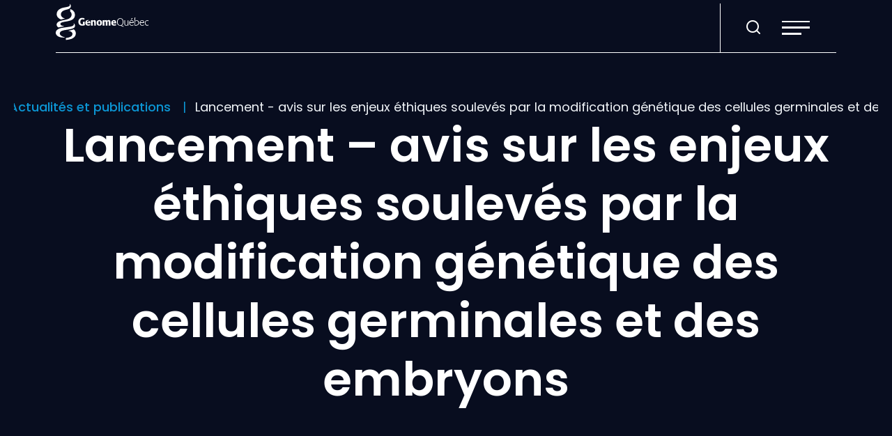

--- FILE ---
content_type: text/html; charset=UTF-8
request_url: https://genomequebec.com/actualites-et-publications/lancement-avis-sur-les-enjeux-ethiques-souleves-par-la-modification-genetique-des-cellules-germinales-et-des-embryons/
body_size: 28675
content:
<!doctype html>
<html class='no-js' lang="fr-CA" prefix="og: https://ogp.me/ns#">
  <head>

  <!-- Google Tag Manager -->
  <script>(function(w,d,s,l,i){w[l]=w[l]||[];w[l].push({'gtm.start':
  new Date().getTime(),event:'gtm.js'});var f=d.getElementsByTagName(s)[0],
  j=d.createElement(s),dl=l!='dataLayer'?'&l='+l:'';j.async=true;j.src=
  'https://www.googletagmanager.com/gtm.js?id='+i+dl;f.parentNode.insertBefore(j,f);
  })(window,document,'script','dataLayer','GTM-TN3HCCQ');</script>
  <!-- End Google Tag Manager -->

  <meta charset="utf-8">
  <meta http-equiv="x-ua-compatible" content="ie=edge">
  <meta name="viewport" content="width=device-width, initial-scale=1">

  	<style>img:is([sizes="auto" i], [sizes^="auto," i]) { contain-intrinsic-size: 3000px 1500px }</style>
	<link rel="alternate" hreflang="fr" href="https://genomequebec.com/actualites-et-publications/lancement-avis-sur-les-enjeux-ethiques-souleves-par-la-modification-genetique-des-cellules-germinales-et-des-embryons/" />
<link rel="alternate" hreflang="x-default" href="https://genomequebec.com/actualites-et-publications/lancement-avis-sur-les-enjeux-ethiques-souleves-par-la-modification-genetique-des-cellules-germinales-et-des-embryons/" />
<link rel="apple-touch-icon" sizes="180x180" href="https://genomequebec.com/wp-content/themes/genomequebec.com/assets/favicon/apple-touch-icon.png">
<link rel="icon" type="image/png" sizes="32x32" href="https://genomequebec.com/wp-content/themes/genomequebec.com/assets/favicon/favicon-32x32.png">
<link rel="icon" type="image/png" sizes="16x16" href="https://genomequebec.com/wp-content/themes/genomequebec.com/assets/favicon/favicon-16x16.png">
<link rel="manifest" href="https://genomequebec.com/wp-content/themes/genomequebec.com/assets/favicon/site.webmanifest">
<link rel="mask-icon" href="https://genomequebec.com/wp-content/themes/genomequebec.com/assets/favicon/safari-pinned-tab.svg" color="#0c95d3">
<meta name="apple-mobile-web-app-title" content="G&eacute;nome Qu&eacute;bec">
<meta name="application-name" content="G&eacute;nome Qu&eacute;bec">
<meta name="msapplication-TileColor" content="#2b5797">
<meta name="theme-color" content="#ffffff">
<!-- Search Engine Optimization by Rank Math - https://rankmath.com/ -->
<title>Lancement - avis sur les enjeux éthiques soulevés par la modification génétique des cellules germinales et des embryons | GénomeQuébec inc.</title>
<link data-rocket-preload as="style" href="https://fonts.googleapis.com/css2?family=Poppins:ital,wght@0,100;0,200;0,300;0,400;0,500;0,600;0,700;0,800;0,900;1,100;1,200;1,300;1,400;1,500;1,600;1,700;1,800;1,900&#038;family=Lato:wght@100;300;400;700;900&#038;display=swap" rel="preload">
<link href="https://fonts.googleapis.com/css2?family=Poppins:ital,wght@0,100;0,200;0,300;0,400;0,500;0,600;0,700;0,800;0,900;1,100;1,200;1,300;1,400;1,500;1,600;1,700;1,800;1,900&#038;family=Lato:wght@100;300;400;700;900&#038;display=swap" media="print" onload="this.media=&#039;all&#039;" rel="stylesheet">
<noscript data-wpr-hosted-gf-parameters=""><link rel="stylesheet" href="https://fonts.googleapis.com/css2?family=Poppins:ital,wght@0,100;0,200;0,300;0,400;0,500;0,600;0,700;0,800;0,900;1,100;1,200;1,300;1,400;1,500;1,600;1,700;1,800;1,900&#038;family=Lato:wght@100;300;400;700;900&#038;display=swap"></noscript>
<meta name="description" content="Cet événement, organisé par la Commission de l’éthique en science et en technologie (CEST), aura lieu le 21 mars prochain, à l&#039;Amphithéâtre Albert Royer du"/>
<meta name="robots" content="follow, index, max-snippet:-1, max-video-preview:-1, max-image-preview:large"/>
<link rel="canonical" href="https://genomequebec.com/actualites-et-publications/lancement-avis-sur-les-enjeux-ethiques-souleves-par-la-modification-genetique-des-cellules-germinales-et-des-embryons/" />
<meta property="og:locale" content="fr_CA" />
<meta property="og:type" content="article" />
<meta property="og:title" content="Lancement - avis sur les enjeux éthiques soulevés par la modification génétique des cellules germinales et des embryons | GénomeQuébec inc." />
<meta property="og:description" content="Cet événement, organisé par la Commission de l’éthique en science et en technologie (CEST), aura lieu le 21 mars prochain, à l&#039;Amphithéâtre Albert Royer du" />
<meta property="og:url" content="https://genomequebec.com/actualites-et-publications/lancement-avis-sur-les-enjeux-ethiques-souleves-par-la-modification-genetique-des-cellules-germinales-et-des-embryons/" />
<meta property="og:site_name" content="Genome Québec" />
<meta property="article:section" content="Nouvelles" />
<meta property="og:image" content="https://genomequebec.com/wp-content/uploads/2023/03/430-lancement-avis-sur-les-enjeux-ethiques-souleves-par-la-modification-genetique-des-cellules-germinales-et-des-embryons-4.jpg" />
<meta property="og:image:secure_url" content="https://genomequebec.com/wp-content/uploads/2023/03/430-lancement-avis-sur-les-enjeux-ethiques-souleves-par-la-modification-genetique-des-cellules-germinales-et-des-embryons-4.jpg" />
<meta property="og:image:width" content="320" />
<meta property="og:image:height" content="200" />
<meta property="og:image:alt" content="Lancement &#8211; avis sur les enjeux éthiques soulevés par la modification génétique des cellules germinales et des embryons" />
<meta property="og:image:type" content="image/jpeg" />
<meta property="article:published_time" content="2019-02-27T00:00:00-05:00" />
<meta name="twitter:card" content="summary_large_image" />
<meta name="twitter:title" content="Lancement - avis sur les enjeux éthiques soulevés par la modification génétique des cellules germinales et des embryons | GénomeQuébec inc." />
<meta name="twitter:description" content="Cet événement, organisé par la Commission de l’éthique en science et en technologie (CEST), aura lieu le 21 mars prochain, à l&#039;Amphithéâtre Albert Royer du" />
<meta name="twitter:image" content="https://genomequebec.com/wp-content/uploads/2023/03/430-lancement-avis-sur-les-enjeux-ethiques-souleves-par-la-modification-genetique-des-cellules-germinales-et-des-embryons-4.jpg" />
<meta name="twitter:label1" content="Written by" />
<meta name="twitter:data1" content="vortexf" />
<meta name="twitter:label2" content="Time to read" />
<meta name="twitter:data2" content="Less than a minute" />
<script type="application/ld+json" class="rank-math-schema">{"@context":"https://schema.org","@graph":[{"@type":"Organization","@id":"https://genomequebec.com/#organization","name":"Genome Qu\u00e9bec","url":"https://genomequebec.com"},{"@type":"WebSite","@id":"https://genomequebec.com/#website","url":"https://genomequebec.com","name":"Genome Qu\u00e9bec","publisher":{"@id":"https://genomequebec.com/#organization"},"inLanguage":"fr-CA"},{"@type":"ImageObject","@id":"https://genomequebec.com/wp-content/uploads/2023/03/430-lancement-avis-sur-les-enjeux-ethiques-souleves-par-la-modification-genetique-des-cellules-germinales-et-des-embryons-4.jpg","url":"https://genomequebec.com/wp-content/uploads/2023/03/430-lancement-avis-sur-les-enjeux-ethiques-souleves-par-la-modification-genetique-des-cellules-germinales-et-des-embryons-4.jpg","width":"320","height":"200","inLanguage":"fr-CA"},{"@type":"WebPage","@id":"https://genomequebec.com/actualites-et-publications/lancement-avis-sur-les-enjeux-ethiques-souleves-par-la-modification-genetique-des-cellules-germinales-et-des-embryons/#webpage","url":"https://genomequebec.com/actualites-et-publications/lancement-avis-sur-les-enjeux-ethiques-souleves-par-la-modification-genetique-des-cellules-germinales-et-des-embryons/","name":"Lancement - avis sur les enjeux \u00e9thiques soulev\u00e9s par la modification g\u00e9n\u00e9tique des cellules germinales et des embryons | G\u00e9nomeQu\u00e9bec inc.","datePublished":"2019-02-27T00:00:00-05:00","dateModified":"2019-02-27T00:00:00-05:00","isPartOf":{"@id":"https://genomequebec.com/#website"},"primaryImageOfPage":{"@id":"https://genomequebec.com/wp-content/uploads/2023/03/430-lancement-avis-sur-les-enjeux-ethiques-souleves-par-la-modification-genetique-des-cellules-germinales-et-des-embryons-4.jpg"},"inLanguage":"fr-CA"},{"@type":"Person","@id":"https://genomequebec.com/author/vortexf/","name":"vortexf","url":"https://genomequebec.com/author/vortexf/","image":{"@type":"ImageObject","@id":"https://secure.gravatar.com/avatar/23590c744a3b7c47c9ac42238b245df984cebf357111e4952aa03b011375b788?s=96&amp;d=mm&amp;r=g","url":"https://secure.gravatar.com/avatar/23590c744a3b7c47c9ac42238b245df984cebf357111e4952aa03b011375b788?s=96&amp;d=mm&amp;r=g","caption":"vortexf","inLanguage":"fr-CA"},"sameAs":["https://genomequebec.com"],"worksFor":{"@id":"https://genomequebec.com/#organization"}},{"@type":"Article","headline":"Lancement - avis sur les enjeux \u00e9thiques soulev\u00e9s par la modification g\u00e9n\u00e9tique des cellules germinales et","datePublished":"2019-02-27T00:00:00-05:00","dateModified":"2019-02-27T00:00:00-05:00","articleSection":"Nouvelles","author":{"@id":"https://genomequebec.com/author/vortexf/","name":"vortexf"},"publisher":{"@id":"https://genomequebec.com/#organization"},"description":"Cet \u00e9v\u00e9nement, organis\u00e9 par la Commission de l\u2019\u00e9thique en science et en technologie (CEST), aura lieu le 21 mars prochain, \u00e0 l&#039;Amphith\u00e9\u00e2tre Albert Royer du","name":"Lancement - avis sur les enjeux \u00e9thiques soulev\u00e9s par la modification g\u00e9n\u00e9tique des cellules germinales et","@id":"https://genomequebec.com/actualites-et-publications/lancement-avis-sur-les-enjeux-ethiques-souleves-par-la-modification-genetique-des-cellules-germinales-et-des-embryons/#richSnippet","isPartOf":{"@id":"https://genomequebec.com/actualites-et-publications/lancement-avis-sur-les-enjeux-ethiques-souleves-par-la-modification-genetique-des-cellules-germinales-et-des-embryons/#webpage"},"image":{"@id":"https://genomequebec.com/wp-content/uploads/2023/03/430-lancement-avis-sur-les-enjeux-ethiques-souleves-par-la-modification-genetique-des-cellules-germinales-et-des-embryons-4.jpg"},"inLanguage":"fr-CA","mainEntityOfPage":{"@id":"https://genomequebec.com/actualites-et-publications/lancement-avis-sur-les-enjeux-ethiques-souleves-par-la-modification-genetique-des-cellules-germinales-et-des-embryons/#webpage"}}]}</script>
<!-- /Rank Math WordPress SEO plugin -->

<link rel='dns-prefetch' href='//api.byscuit.com' />
<link rel='dns-prefetch' href='//maxcdn.bootstrapcdn.com' />
<link rel='dns-prefetch' href='//fonts.googleapis.com' />
<link href='https://fonts.gstatic.com' crossorigin rel='preconnect' />
<link rel='preconnect' href='https://code.jquery.com' />
<link rel="alternate" type="application/rss+xml" title="GénomeQuébec inc. &raquo; Lancement &#8211; avis sur les enjeux éthiques soulevés par la modification génétique des cellules germinales et des embryons Flux des commentaires" href="https://genomequebec.com/actualites-et-publications/lancement-avis-sur-les-enjeux-ethiques-souleves-par-la-modification-genetique-des-cellules-germinales-et-des-embryons/feed/" />
<link rel='stylesheet' id='sbr_styles-css' href='https://genomequebec.com/wp-content/plugins/reviews-feed/assets/css/sbr-styles.min.css?ver=2.1.1' type='text/css' media='all' />
<link rel='stylesheet' id='sbi_styles-css' href='https://genomequebec.com/wp-content/plugins/instagram-feed/css/sbi-styles.min.css?ver=6.10.0' type='text/css' media='all' />
<style id='wp-emoji-styles-inline-css' type='text/css'>

	img.wp-smiley, img.emoji {
		display: inline !important;
		border: none !important;
		box-shadow: none !important;
		height: 1em !important;
		width: 1em !important;
		margin: 0 0.07em !important;
		vertical-align: -0.1em !important;
		background: none !important;
		padding: 0 !important;
	}
</style>
<link rel='stylesheet' id='wp-block-library-css' href='https://genomequebec.com/wp-includes/css/dist/block-library/style.min.css?ver=6.8.3' type='text/css' media='all' />
<link rel='stylesheet' id='blocks-search-front-css' href='https://genomequebec.com/wp-content/plugins/findstr/build/blocks-search-front.daf7be12.css?ver=6.8.3' type='text/css' media='all' />
<link rel='stylesheet' id='blocks-modal-front-css' href='https://genomequebec.com/wp-content/plugins/findstr/build/blocks-modal-front.daf7be12.css?ver=6.8.3' type='text/css' media='all' />
<style id='global-styles-inline-css' type='text/css'>
:root{--wp--preset--aspect-ratio--square: 1;--wp--preset--aspect-ratio--4-3: 4/3;--wp--preset--aspect-ratio--3-4: 3/4;--wp--preset--aspect-ratio--3-2: 3/2;--wp--preset--aspect-ratio--2-3: 2/3;--wp--preset--aspect-ratio--16-9: 16/9;--wp--preset--aspect-ratio--9-16: 9/16;--wp--preset--color--black: #000000;--wp--preset--color--cyan-bluish-gray: #abb8c3;--wp--preset--color--white: #FFFFFF;--wp--preset--color--pale-pink: #f78da7;--wp--preset--color--vivid-red: #cf2e2e;--wp--preset--color--luminous-vivid-orange: #ff6900;--wp--preset--color--luminous-vivid-amber: #fcb900;--wp--preset--color--light-green-cyan: #7bdcb5;--wp--preset--color--vivid-green-cyan: #00d084;--wp--preset--color--pale-cyan-blue: #8ed1fc;--wp--preset--color--vivid-cyan-blue: #0693e3;--wp--preset--color--vivid-purple: #9b51e0;--wp--preset--color--text: #3E5D72;--wp--preset--color--primary: #031F30;--wp--preset--color--secondary: #0C95D3;--wp--preset--color--blue-900: #080D1F;--wp--preset--color--blue-800: #014760;--wp--preset--color--blue-600: #013A81;--wp--preset--color--blue-100: #F0F4F8;--wp--preset--color--beige: #F7F5EC;--wp--preset--color--mauve: #978EC1;--wp--preset--color--green: #81AF96;--wp--preset--color--yellow: #F0C950;--wp--preset--color--orange: #FB6337;--wp--preset--gradient--vivid-cyan-blue-to-vivid-purple: linear-gradient(135deg,rgba(6,147,227,1) 0%,rgb(155,81,224) 100%);--wp--preset--gradient--light-green-cyan-to-vivid-green-cyan: linear-gradient(135deg,rgb(122,220,180) 0%,rgb(0,208,130) 100%);--wp--preset--gradient--luminous-vivid-amber-to-luminous-vivid-orange: linear-gradient(135deg,rgba(252,185,0,1) 0%,rgba(255,105,0,1) 100%);--wp--preset--gradient--luminous-vivid-orange-to-vivid-red: linear-gradient(135deg,rgba(255,105,0,1) 0%,rgb(207,46,46) 100%);--wp--preset--gradient--very-light-gray-to-cyan-bluish-gray: linear-gradient(135deg,rgb(238,238,238) 0%,rgb(169,184,195) 100%);--wp--preset--gradient--cool-to-warm-spectrum: linear-gradient(135deg,rgb(74,234,220) 0%,rgb(151,120,209) 20%,rgb(207,42,186) 40%,rgb(238,44,130) 60%,rgb(251,105,98) 80%,rgb(254,248,76) 100%);--wp--preset--gradient--blush-light-purple: linear-gradient(135deg,rgb(255,206,236) 0%,rgb(152,150,240) 100%);--wp--preset--gradient--blush-bordeaux: linear-gradient(135deg,rgb(254,205,165) 0%,rgb(254,45,45) 50%,rgb(107,0,62) 100%);--wp--preset--gradient--luminous-dusk: linear-gradient(135deg,rgb(255,203,112) 0%,rgb(199,81,192) 50%,rgb(65,88,208) 100%);--wp--preset--gradient--pale-ocean: linear-gradient(135deg,rgb(255,245,203) 0%,rgb(182,227,212) 50%,rgb(51,167,181) 100%);--wp--preset--gradient--electric-grass: linear-gradient(135deg,rgb(202,248,128) 0%,rgb(113,206,126) 100%);--wp--preset--gradient--midnight: linear-gradient(135deg,rgb(2,3,129) 0%,rgb(40,116,252) 100%);--wp--preset--font-size--small: 1.4rem;--wp--preset--font-size--medium: 1.6rem;--wp--preset--font-size--large: 1.8rem;--wp--preset--font-size--x-large: 42px;--wp--preset--font-family--primary-font: Lato, sans-serif;--wp--preset--spacing--20: 0.44rem;--wp--preset--spacing--30: 0.67rem;--wp--preset--spacing--40: 1rem;--wp--preset--spacing--50: 1.5rem;--wp--preset--spacing--60: 2.25rem;--wp--preset--spacing--70: 3.38rem;--wp--preset--spacing--80: 5.06rem;--wp--preset--shadow--natural: 6px 6px 9px rgba(0, 0, 0, 0.2);--wp--preset--shadow--deep: 12px 12px 50px rgba(0, 0, 0, 0.4);--wp--preset--shadow--sharp: 6px 6px 0px rgba(0, 0, 0, 0.2);--wp--preset--shadow--outlined: 6px 6px 0px -3px rgba(255, 255, 255, 1), 6px 6px rgba(0, 0, 0, 1);--wp--preset--shadow--crisp: 6px 6px 0px rgba(0, 0, 0, 1);}:root { --wp--style--global--content-size: 680px;--wp--style--global--wide-size: 1080px; }:where(body) { margin: 0; }.wp-site-blocks > .alignleft { float: left; margin-right: 2em; }.wp-site-blocks > .alignright { float: right; margin-left: 2em; }.wp-site-blocks > .aligncenter { justify-content: center; margin-left: auto; margin-right: auto; }:where(.wp-site-blocks) > * { margin-block-start: 24px; margin-block-end: 0; }:where(.wp-site-blocks) > :first-child { margin-block-start: 0; }:where(.wp-site-blocks) > :last-child { margin-block-end: 0; }:root { --wp--style--block-gap: 24px; }:root :where(.is-layout-flow) > :first-child{margin-block-start: 0;}:root :where(.is-layout-flow) > :last-child{margin-block-end: 0;}:root :where(.is-layout-flow) > *{margin-block-start: 24px;margin-block-end: 0;}:root :where(.is-layout-constrained) > :first-child{margin-block-start: 0;}:root :where(.is-layout-constrained) > :last-child{margin-block-end: 0;}:root :where(.is-layout-constrained) > *{margin-block-start: 24px;margin-block-end: 0;}:root :where(.is-layout-flex){gap: 24px;}:root :where(.is-layout-grid){gap: 24px;}.is-layout-flow > .alignleft{float: left;margin-inline-start: 0;margin-inline-end: 2em;}.is-layout-flow > .alignright{float: right;margin-inline-start: 2em;margin-inline-end: 0;}.is-layout-flow > .aligncenter{margin-left: auto !important;margin-right: auto !important;}.is-layout-constrained > .alignleft{float: left;margin-inline-start: 0;margin-inline-end: 2em;}.is-layout-constrained > .alignright{float: right;margin-inline-start: 2em;margin-inline-end: 0;}.is-layout-constrained > .aligncenter{margin-left: auto !important;margin-right: auto !important;}.is-layout-constrained > :where(:not(.alignleft):not(.alignright):not(.alignfull)){max-width: var(--wp--style--global--content-size);margin-left: auto !important;margin-right: auto !important;}.is-layout-constrained > .alignwide{max-width: var(--wp--style--global--wide-size);}body .is-layout-flex{display: flex;}.is-layout-flex{flex-wrap: wrap;align-items: center;}.is-layout-flex > :is(*, div){margin: 0;}body .is-layout-grid{display: grid;}.is-layout-grid > :is(*, div){margin: 0;}body{font-family: Nunito, sans-serif;font-size: 16px;line-height: 1.5;padding-top: 0px;padding-right: 0px;padding-bottom: 0px;padding-left: 0px;}a:where(:not(.wp-element-button)){text-decoration: underline;}:root :where(.wp-element-button, .wp-block-button__link){background-color: #32373c;border-width: 0;color: #fff;font-family: inherit;font-size: inherit;line-height: inherit;padding: calc(0.667em + 2px) calc(1.333em + 2px);text-decoration: none;}.has-black-color{color: var(--wp--preset--color--black) !important;}.has-cyan-bluish-gray-color{color: var(--wp--preset--color--cyan-bluish-gray) !important;}.has-white-color{color: var(--wp--preset--color--white) !important;}.has-pale-pink-color{color: var(--wp--preset--color--pale-pink) !important;}.has-vivid-red-color{color: var(--wp--preset--color--vivid-red) !important;}.has-luminous-vivid-orange-color{color: var(--wp--preset--color--luminous-vivid-orange) !important;}.has-luminous-vivid-amber-color{color: var(--wp--preset--color--luminous-vivid-amber) !important;}.has-light-green-cyan-color{color: var(--wp--preset--color--light-green-cyan) !important;}.has-vivid-green-cyan-color{color: var(--wp--preset--color--vivid-green-cyan) !important;}.has-pale-cyan-blue-color{color: var(--wp--preset--color--pale-cyan-blue) !important;}.has-vivid-cyan-blue-color{color: var(--wp--preset--color--vivid-cyan-blue) !important;}.has-vivid-purple-color{color: var(--wp--preset--color--vivid-purple) !important;}.has-text-color{color: var(--wp--preset--color--text) !important;}.has-primary-color{color: var(--wp--preset--color--primary) !important;}.has-secondary-color{color: var(--wp--preset--color--secondary) !important;}.has-blue-900-color{color: var(--wp--preset--color--blue-900) !important;}.has-blue-800-color{color: var(--wp--preset--color--blue-800) !important;}.has-blue-600-color{color: var(--wp--preset--color--blue-600) !important;}.has-blue-100-color{color: var(--wp--preset--color--blue-100) !important;}.has-beige-color{color: var(--wp--preset--color--beige) !important;}.has-mauve-color{color: var(--wp--preset--color--mauve) !important;}.has-green-color{color: var(--wp--preset--color--green) !important;}.has-yellow-color{color: var(--wp--preset--color--yellow) !important;}.has-orange-color{color: var(--wp--preset--color--orange) !important;}.has-black-background-color{background-color: var(--wp--preset--color--black) !important;}.has-cyan-bluish-gray-background-color{background-color: var(--wp--preset--color--cyan-bluish-gray) !important;}.has-white-background-color{background-color: var(--wp--preset--color--white) !important;}.has-pale-pink-background-color{background-color: var(--wp--preset--color--pale-pink) !important;}.has-vivid-red-background-color{background-color: var(--wp--preset--color--vivid-red) !important;}.has-luminous-vivid-orange-background-color{background-color: var(--wp--preset--color--luminous-vivid-orange) !important;}.has-luminous-vivid-amber-background-color{background-color: var(--wp--preset--color--luminous-vivid-amber) !important;}.has-light-green-cyan-background-color{background-color: var(--wp--preset--color--light-green-cyan) !important;}.has-vivid-green-cyan-background-color{background-color: var(--wp--preset--color--vivid-green-cyan) !important;}.has-pale-cyan-blue-background-color{background-color: var(--wp--preset--color--pale-cyan-blue) !important;}.has-vivid-cyan-blue-background-color{background-color: var(--wp--preset--color--vivid-cyan-blue) !important;}.has-vivid-purple-background-color{background-color: var(--wp--preset--color--vivid-purple) !important;}.has-text-background-color{background-color: var(--wp--preset--color--text) !important;}.has-primary-background-color{background-color: var(--wp--preset--color--primary) !important;}.has-secondary-background-color{background-color: var(--wp--preset--color--secondary) !important;}.has-blue-900-background-color{background-color: var(--wp--preset--color--blue-900) !important;}.has-blue-800-background-color{background-color: var(--wp--preset--color--blue-800) !important;}.has-blue-600-background-color{background-color: var(--wp--preset--color--blue-600) !important;}.has-blue-100-background-color{background-color: var(--wp--preset--color--blue-100) !important;}.has-beige-background-color{background-color: var(--wp--preset--color--beige) !important;}.has-mauve-background-color{background-color: var(--wp--preset--color--mauve) !important;}.has-green-background-color{background-color: var(--wp--preset--color--green) !important;}.has-yellow-background-color{background-color: var(--wp--preset--color--yellow) !important;}.has-orange-background-color{background-color: var(--wp--preset--color--orange) !important;}.has-black-border-color{border-color: var(--wp--preset--color--black) !important;}.has-cyan-bluish-gray-border-color{border-color: var(--wp--preset--color--cyan-bluish-gray) !important;}.has-white-border-color{border-color: var(--wp--preset--color--white) !important;}.has-pale-pink-border-color{border-color: var(--wp--preset--color--pale-pink) !important;}.has-vivid-red-border-color{border-color: var(--wp--preset--color--vivid-red) !important;}.has-luminous-vivid-orange-border-color{border-color: var(--wp--preset--color--luminous-vivid-orange) !important;}.has-luminous-vivid-amber-border-color{border-color: var(--wp--preset--color--luminous-vivid-amber) !important;}.has-light-green-cyan-border-color{border-color: var(--wp--preset--color--light-green-cyan) !important;}.has-vivid-green-cyan-border-color{border-color: var(--wp--preset--color--vivid-green-cyan) !important;}.has-pale-cyan-blue-border-color{border-color: var(--wp--preset--color--pale-cyan-blue) !important;}.has-vivid-cyan-blue-border-color{border-color: var(--wp--preset--color--vivid-cyan-blue) !important;}.has-vivid-purple-border-color{border-color: var(--wp--preset--color--vivid-purple) !important;}.has-text-border-color{border-color: var(--wp--preset--color--text) !important;}.has-primary-border-color{border-color: var(--wp--preset--color--primary) !important;}.has-secondary-border-color{border-color: var(--wp--preset--color--secondary) !important;}.has-blue-900-border-color{border-color: var(--wp--preset--color--blue-900) !important;}.has-blue-800-border-color{border-color: var(--wp--preset--color--blue-800) !important;}.has-blue-600-border-color{border-color: var(--wp--preset--color--blue-600) !important;}.has-blue-100-border-color{border-color: var(--wp--preset--color--blue-100) !important;}.has-beige-border-color{border-color: var(--wp--preset--color--beige) !important;}.has-mauve-border-color{border-color: var(--wp--preset--color--mauve) !important;}.has-green-border-color{border-color: var(--wp--preset--color--green) !important;}.has-yellow-border-color{border-color: var(--wp--preset--color--yellow) !important;}.has-orange-border-color{border-color: var(--wp--preset--color--orange) !important;}.has-vivid-cyan-blue-to-vivid-purple-gradient-background{background: var(--wp--preset--gradient--vivid-cyan-blue-to-vivid-purple) !important;}.has-light-green-cyan-to-vivid-green-cyan-gradient-background{background: var(--wp--preset--gradient--light-green-cyan-to-vivid-green-cyan) !important;}.has-luminous-vivid-amber-to-luminous-vivid-orange-gradient-background{background: var(--wp--preset--gradient--luminous-vivid-amber-to-luminous-vivid-orange) !important;}.has-luminous-vivid-orange-to-vivid-red-gradient-background{background: var(--wp--preset--gradient--luminous-vivid-orange-to-vivid-red) !important;}.has-very-light-gray-to-cyan-bluish-gray-gradient-background{background: var(--wp--preset--gradient--very-light-gray-to-cyan-bluish-gray) !important;}.has-cool-to-warm-spectrum-gradient-background{background: var(--wp--preset--gradient--cool-to-warm-spectrum) !important;}.has-blush-light-purple-gradient-background{background: var(--wp--preset--gradient--blush-light-purple) !important;}.has-blush-bordeaux-gradient-background{background: var(--wp--preset--gradient--blush-bordeaux) !important;}.has-luminous-dusk-gradient-background{background: var(--wp--preset--gradient--luminous-dusk) !important;}.has-pale-ocean-gradient-background{background: var(--wp--preset--gradient--pale-ocean) !important;}.has-electric-grass-gradient-background{background: var(--wp--preset--gradient--electric-grass) !important;}.has-midnight-gradient-background{background: var(--wp--preset--gradient--midnight) !important;}.has-small-font-size{font-size: var(--wp--preset--font-size--small) !important;}.has-medium-font-size{font-size: var(--wp--preset--font-size--medium) !important;}.has-large-font-size{font-size: var(--wp--preset--font-size--large) !important;}.has-x-large-font-size{font-size: var(--wp--preset--font-size--x-large) !important;}.has-primary-font-font-family{font-family: var(--wp--preset--font-family--primary-font) !important;}
:root :where(.wp-block-pullquote){font-size: 1.5em;line-height: 1.6;}
</style>
<link rel='stylesheet' id='ctf_styles-css' href='https://genomequebec.com/wp-content/plugins/custom-twitter-feeds/css/ctf-styles.min.css?ver=2.3.1' type='text/css' media='all' />
<link rel='stylesheet' id='byscuit-css' href='https://genomequebec.com/wp-content/plugins/vtx-byscuit/public/css/byscuit-public.css?ver=1.1.4' type='text/css' media='all' />
<link rel='stylesheet' id='cff-css' href='https://genomequebec.com/wp-content/plugins/custom-facebook-feed/assets/css/cff-style.min.css?ver=4.3.4' type='text/css' media='all' />
<link rel='stylesheet' id='sb-font-awesome-css' href='https://maxcdn.bootstrapcdn.com/font-awesome/4.7.0/css/font-awesome.min.css?ver=6.8.3' type='text/css' media='all' />
<link rel='stylesheet' id='front/findstr-search-css' href='https://genomequebec.com/wp-content/plugins/findstr/build/front-findstr-search.daf7be12.css?ver=6.8.3' type='text/css' media='all' />

<link rel='stylesheet' id='vtx-css-css' href='https://genomequebec.com/wp-content/themes/genomequebec.com/dist/styles/main.adc8ea.css' type='text/css' media='all' />
<style id='rocket-lazyload-inline-css' type='text/css'>
.rll-youtube-player{position:relative;padding-bottom:56.23%;height:0;overflow:hidden;max-width:100%;}.rll-youtube-player:focus-within{outline: 2px solid currentColor;outline-offset: 5px;}.rll-youtube-player iframe{position:absolute;top:0;left:0;width:100%;height:100%;z-index:100;background:0 0}.rll-youtube-player img{bottom:0;display:block;left:0;margin:auto;max-width:100%;width:100%;position:absolute;right:0;top:0;border:none;height:auto;-webkit-transition:.4s all;-moz-transition:.4s all;transition:.4s all}.rll-youtube-player img:hover{-webkit-filter:brightness(75%)}.rll-youtube-player .play{height:100%;width:100%;left:0;top:0;position:absolute;background:url(https://genomequebec.com/wp-content/plugins/wp-rocket/assets/img/youtube.png) no-repeat center;background-color: transparent !important;cursor:pointer;border:none;}.wp-embed-responsive .wp-has-aspect-ratio .rll-youtube-player{position:absolute;padding-bottom:0;width:100%;height:100%;top:0;bottom:0;left:0;right:0}
</style>
<script type="text/javascript" src="https://code.jquery.com/jquery-3.7.1.min.js" id="jquery-js"></script>
<script type="text/javascript" src="https://genomequebec.com/wp-content/plugins/vtx-byscuit/public/js/byscuit-public.js?ver=1.1.4" id="byscuit-js"></script>
<script type="text/javascript" src="https://api.byscuit.com/data/client/EAE80E1A-5759-4392-856C-7A2C24F254E8/script/script.js" id="byscuit-token-js"></script>
<link rel="https://api.w.org/" href="https://genomequebec.com/wp-json/" /><link rel="alternate" title="JSON" type="application/json" href="https://genomequebec.com/wp-json/wp/v2/posts/16163" /><link rel="EditURI" type="application/rsd+xml" title="RSD" href="https://genomequebec.com/xmlrpc.php?rsd" />
<meta name="generator" content="WordPress 6.8.3" />
<link rel='shortlink' href='https://genomequebec.com/?p=16163' />
<link rel="alternate" title="oEmbed (JSON)" type="application/json+oembed" href="https://genomequebec.com/wp-json/oembed/1.0/embed?url=https%3A%2F%2Fgenomequebec.com%2Factualites-et-publications%2Flancement-avis-sur-les-enjeux-ethiques-souleves-par-la-modification-genetique-des-cellules-germinales-et-des-embryons%2F" />
<link rel="alternate" title="oEmbed (XML)" type="text/xml+oembed" href="https://genomequebec.com/wp-json/oembed/1.0/embed?url=https%3A%2F%2Fgenomequebec.com%2Factualites-et-publications%2Flancement-avis-sur-les-enjeux-ethiques-souleves-par-la-modification-genetique-des-cellules-germinales-et-des-embryons%2F&#038;format=xml" />
<meta name="generator" content="WPML ver:4.8.6 stt:1,4;" />
<meta name="tec-api-version" content="v1"><meta name="tec-api-origin" content="https://genomequebec.com"><link rel="alternate" href="https://genomequebec.com/wp-json/tribe/events/v1/" />    <script type="text/tmpl" id="tmpl-autocomplete-item">
      <li class="search-item {{ data.Selected }}" id="search-item-{{ data.ID }}"> <a href="{{ data.URL }}" data-og-text="{{ data.Title }}">{{ data.Title }}</a> </li>
    </script>
  <link rel="icon" href="https://genomequebec.com/wp-content/uploads/2023/09/cropped-favicon-32x32-1-32x32.png" sizes="32x32" />
<link rel="icon" href="https://genomequebec.com/wp-content/uploads/2023/09/cropped-favicon-32x32-1-192x192.png" sizes="192x192" />
<link rel="apple-touch-icon" href="https://genomequebec.com/wp-content/uploads/2023/09/cropped-favicon-32x32-1-180x180.png" />
<meta name="msapplication-TileImage" content="https://genomequebec.com/wp-content/uploads/2023/09/cropped-favicon-32x32-1-270x270.png" />
		<style type="text/css" id="wp-custom-css">
			.otgs-development-site-front-end{
	display: none;
}
/* Hover sur l'image ciblée par ta classe Gutenberg */
.img-hover img{
  transition: transform .35s cubic-bezier(.2,.8,.2,1),
              box-shadow .35s ease;
  will-change: transform;
}

.img-hover:hover img{
  transform: translateY(-6px);
  box-shadow: 0 20px 45px rgba(0,0,0,.25);
}

		</style>
		<noscript><style id="rocket-lazyload-nojs-css">.rll-youtube-player, [data-lazy-src]{display:none !important;}</style></noscript><meta name="generator" content="WP Rocket 3.20.3" data-wpr-features="wpr_lazyload_images wpr_lazyload_iframes wpr_desktop" /></head>
  <body class="wp-singular post-template-default single single-post postid-16163 single-format-standard wp-embed-responsive wp-theme-genomequebeccom tribe-no-js lancement-avis-sur-les-enjeux-ethiques-souleves-par-la-modification-genetique-des-cellules-germinales-et-des-embryons">

    <!-- Google Tag Manager (noscript) -->
    <noscript><iframe src="https://www.googletagmanager.com/ns.html?id=GTM-TN3HCCQ"
    height="0" width="0" style="display:none;visibility:hidden"></iframe></noscript>
    <!-- End Google Tag Manager (noscript) -->
    
    <!--[if IE]>
      <div class="alert alert-warning">
        Vous utilisez présentement un navigateur <strong>désuet</strong>. Veuillez <a href="http://browsehappy.com/">mettre à jour votre navigateur</a> pour améliorer votre expérience.      </div>
    <![endif]-->

    <!-- Add a skip to content button when user is tabing -->
    <nav id="skip-nav">
      <ul>
        <li><a href="#main-content">Passer au contenu principal</a></li>
      </ul>
    </nav>

    <header data-rocket-location-hash="36c6bcf25eaacb5252c744cc88a6cc2e" class="site-header" role="banner">
  
  <div class="navbar">
    <div class="navbar__inner">
      <div class="navbar__home-link-wrapper">
        <a class="navbar__home-link" href="https://genomequebec.com/">
          <img src="data:image/svg+xml,%3Csvg%20xmlns='http://www.w3.org/2000/svg'%20viewBox='0%200%200%200'%3E%3C/svg%3E" alt="GénomeQuébec inc." class="navbar__logo" data-lazy-src="https://genomequebec.com/wp-content/themes/genomequebec.com/dist/images/logo.svg"><noscript><img src="https://genomequebec.com/wp-content/themes/genomequebec.com/dist/images/logo.svg" alt="GénomeQuébec inc." class="navbar__logo"></noscript>
        </a>
      </div>
      
      <nav class="nav-primary-wrapper">
        <ul id="menu-navigation-principale" class="nav nav-primary nav--with-dropdown nav--is-mega-menu"><li class="nav-item navigation-principale-1__subnav__0 dropdown nav-item--heading"><div class="nav-item__link-wrapper">
<span class="nav-item__link">La génomique</span>
</div>

<div id="navigation-principale-1__subnav__0" class="dropdown__subnav-wrapper subnav-wrapper-depth-0">
<ul class="dropdown__subnav subnav-depth-0" data-depth="0">
	<li class="nav-item navigation-principale-1__subnav__0-0"><div class="nav-item__link-wrapper">
<a class="nav-item__link"  href="https://genomequebec.com/la-genomique/comprendre-la-genomique/">Comprendre la génomique</a>
</div>
</li>
	<li class="nav-item navigation-principale-1__subnav__0-1"><div class="nav-item__link-wrapper">
<a class="nav-item__link"  href="https://genomequebec.com/la-genomique/nos-secteurs/">Secteurs d’application</a>
</div>
</li>
	<li class="nav-item navigation-principale-1__subnav__0-2"><div class="nav-item__link-wrapper">
<a class="nav-item__link"  href="https://genomequebec.com/la-genomique/defis-de-societe/">Défis de société</a>
</div>
</li>
	<li class="nav-item navigation-principale-1__subnav__0-3"><div class="nav-item__link-wrapper">
<a class="nav-item__link"  href="https://genomequebec.com/adn-environnemental/"> <span class="prev-to-img">ADN environnemental</span><img width="1366" height="768" src="data:image/svg+xml,%3Csvg%20xmlns='http://www.w3.org/2000/svg'%20viewBox='0%200%201366%20768'%3E%3C/svg%3E" class="nav_thumb wp-post-image" alt="" title="" decoding="async" fetchpriority="high" data-lazy-src="https://genomequebec.com/wp-content/uploads/2025/04/Couverture-Facebook-avec-Ecriture-au-Pinceau-Explorer-Website.png" /><noscript><img width="1366" height="768" src="https://genomequebec.com/wp-content/uploads/2025/04/Couverture-Facebook-avec-Ecriture-au-Pinceau-Explorer-Website.png" class="nav_thumb wp-post-image" alt="" title="" decoding="async" fetchpriority="high" /></noscript></a>
</div>
</li>

</ul>
</div>
</li>
<li class="nav-item navigation-principale-1__subnav__1 dropdown nav-item--heading"><div class="nav-item__link-wrapper">
<span class="nav-item__link">Projets et financement</span>
</div>

<div id="navigation-principale-1__subnav__1" class="dropdown__subnav-wrapper subnav-wrapper-depth-0">
<ul class="dropdown__subnav subnav-depth-0" data-depth="0">
	<li class="nav-item navigation-principale-1__subnav__1-0"><div class="nav-item__link-wrapper">
<a class="nav-item__link"  href="https://genomequebec.com/possibilites-de-financement/">Possibilités de financement</a>
</div>
</li>
	<li class="nav-item navigation-principale-1__subnav__1-1"><div class="nav-item__link-wrapper">
<a class="nav-item__link"  href="https://suivi.lnk01.com/ngs/238134/w2TTNe6gJ8qIC3sgbLP4">Infolettre &#8211; Possibilités de financement</a>
</div>
</li>
	<li class="nav-item navigation-principale-1__subnav__1-2"><div class="nav-item__link-wrapper">
<a class="nav-item__link"  href="https://genomequebec.com/projets-finances/">Projets financés</a>
</div>
</li>
	<li class="nav-item navigation-principale-1__subnav__1-3"><div class="nav-item__link-wrapper">
<a class="nav-item__link"  href="https://genomequebec.com/projets-et-financement/lignes-directrices-et-politiques/">Lignes directrices et politiques</a>
</div>
</li>

</ul>
</div>
</li>
<li class="nav-item navigation-principale-1__subnav__2 dropdown nav-item--heading"><div class="nav-item__link-wrapper">
<span class="nav-item__link">Services technologiques</span>
</div>

<div id="navigation-principale-1__subnav__2" class="dropdown__subnav-wrapper subnav-wrapper-depth-0">
<ul class="dropdown__subnav subnav-depth-0" data-depth="0">
	<li class="nav-item navigation-principale-1__subnav__2-0"><div class="nav-item__link-wrapper">
<a class="nav-item__link"  href="https://genomequebec.com/services-technologiques/centre-dexpertise-et-de-services/"> <span class="prev-to-img">Centre d’expertise et de services</span><img width="1920" height="1080" src="data:image/svg+xml,%3Csvg%20xmlns='http://www.w3.org/2000/svg'%20viewBox='0%200%201920%201080'%3E%3C/svg%3E" class="nav_thumb wp-post-image" alt="" title="" decoding="async" data-lazy-srcset="https://genomequebec.com/wp-content/uploads/2024/04/vignette_labvirtuel-1.jpg 1920w, https://genomequebec.com/wp-content/uploads/2024/04/vignette_labvirtuel-1-300x169.jpg 300w, https://genomequebec.com/wp-content/uploads/2024/04/vignette_labvirtuel-1-1024x576.jpg 1024w, https://genomequebec.com/wp-content/uploads/2024/04/vignette_labvirtuel-1-768x432.jpg 768w, https://genomequebec.com/wp-content/uploads/2024/04/vignette_labvirtuel-1-1536x864.jpg 1536w" data-lazy-sizes="(max-width: 1920px) 100vw, 1920px" data-lazy-src="https://genomequebec.com/wp-content/uploads/2024/04/vignette_labvirtuel-1.jpg" /><noscript><img width="1920" height="1080" src="https://genomequebec.com/wp-content/uploads/2024/04/vignette_labvirtuel-1.jpg" class="nav_thumb wp-post-image" alt="" title="" decoding="async" srcset="https://genomequebec.com/wp-content/uploads/2024/04/vignette_labvirtuel-1.jpg 1920w, https://genomequebec.com/wp-content/uploads/2024/04/vignette_labvirtuel-1-300x169.jpg 300w, https://genomequebec.com/wp-content/uploads/2024/04/vignette_labvirtuel-1-1024x576.jpg 1024w, https://genomequebec.com/wp-content/uploads/2024/04/vignette_labvirtuel-1-768x432.jpg 768w, https://genomequebec.com/wp-content/uploads/2024/04/vignette_labvirtuel-1-1536x864.jpg 1536w" sizes="(max-width: 1920px) 100vw, 1920px" /></noscript></a>
</div>
</li>
	<li class="nav-item navigation-principale-1__subnav__2-1"><div class="nav-item__link-wrapper">
<a class="nav-item__link"  href="https://genomequebec.com/services-technologiques/biobanques/">Biobanques</a>
</div>
</li>

</ul>
</div>
</li>
<li class="nav-item navigation-principale-1__subnav__3"><div class="nav-item__link-wrapper">
<a class="nav-item__link"  href="https://genomequebec.com/educative-content/espace-educatif/">Espace éducatif</a>
</div>
</li>
</ul>      </nav>
      
      <div class="right_header">
        <button class="navbar__search toggleSearch" aria-expanded="false" aria-label="Ouvrir ou fermer la barre de recherche.">
          <i class="icon-recherche navbar__search__icon-open"></i>
          <i class="vtx-icon vtx-icon-close navbar__search__icon-close"></i>
        </button>

        
<ul class="language-switcher">
  </ul>

        <button class="vtx-burger-container sb-toggle-right navbar-right" role="button" aria-controls="mobile-menu-wrapper" aria-expanded="false">

  <span class="vtx-burger-label sr-only">
    Ouvrir la navigation du site  </span>
  
  <span class="vtx-burger vtx-burger-style">
    <span></span>
  </span>
  
</button>
      </div>
      
    </div>
  </div>

  
<div data-rocket-location-hash="cccc208400f140be0a671a75f45ae327" id="mobile-menu-wrapper">

  <div data-rocket-location-hash="aaabfb8733e8764ee17f79a41dcfcfec" id="mobile-menu">

    <button class="vtx-burger-container sb-toggle-right navbar-right" role="button" aria-controls="mobile-menu-wrapper" aria-expanded="false">

  <span class="vtx-burger-label sr-only">
    Ouvrir la navigation du site  </span>
  
  <span class="vtx-burger vtx-burger-style">
    <span></span>
  </span>
  
</button>
    
    <nav class="nav-mobile-wrapper">
      <ul id="menu-navigation-principale-1" class="nav nav-mobile primary_nav_mobile"><li class="nav-item navigation-principale-2__subnav__0 dropdown nav-item--heading"><div class="nav-item__link-wrapper">
<span class="nav-item__link">La génomique</span>
<button type="button" class="dropdown__toggle" aria-label="Ouvrir le sous-menu La génomique." aria-expanded="false" aria-controls="navigation-principale-2__subnav__0" data-label-open="Ouvrir le sous-menu La génomique." data-label-close="Fermer le sous-menu La génomique."></button>
</div>


<div id="navigation-principale-2__subnav__0" class="dropdown__subnav-wrapper subnav-wrapper-depth-0">
<ul class="dropdown__subnav subnav-depth-0" data-depth="0">
	<li class="nav-item navigation-principale-2__subnav__0-0"><div class="nav-item__link-wrapper">
<a class="nav-item__link"  href="https://genomequebec.com/la-genomique/comprendre-la-genomique/">Comprendre la génomique</a>
</div>
</li>
	<li class="nav-item navigation-principale-2__subnav__0-1"><div class="nav-item__link-wrapper">
<a class="nav-item__link"  href="https://genomequebec.com/la-genomique/nos-secteurs/">Secteurs d’application</a>
</div>
</li>
	<li class="nav-item navigation-principale-2__subnav__0-2"><div class="nav-item__link-wrapper">
<a class="nav-item__link"  href="https://genomequebec.com/la-genomique/defis-de-societe/">Défis de société</a>
</div>
</li>
	<li class="nav-item navigation-principale-2__subnav__0-3"><div class="nav-item__link-wrapper">
<a class="nav-item__link"  href="https://genomequebec.com/adn-environnemental/"> <span class="prev-to-img">ADN environnemental</span><img width="1366" height="768" src="data:image/svg+xml,%3Csvg%20xmlns='http://www.w3.org/2000/svg'%20viewBox='0%200%201366%20768'%3E%3C/svg%3E" class="nav_thumb wp-post-image" alt="" title="" decoding="async" data-lazy-src="https://genomequebec.com/wp-content/uploads/2025/04/Couverture-Facebook-avec-Ecriture-au-Pinceau-Explorer-Website.png" /><noscript><img width="1366" height="768" src="https://genomequebec.com/wp-content/uploads/2025/04/Couverture-Facebook-avec-Ecriture-au-Pinceau-Explorer-Website.png" class="nav_thumb wp-post-image" alt="" title="" decoding="async" /></noscript></a>
</div>
</li>

</ul>
</div>
</li>
<li class="nav-item navigation-principale-2__subnav__1 dropdown nav-item--heading"><div class="nav-item__link-wrapper">
<span class="nav-item__link">Projets et financement</span>
<button type="button" class="dropdown__toggle" aria-label="Ouvrir le sous-menu Projets et financement." aria-expanded="false" aria-controls="navigation-principale-2__subnav__1" data-label-open="Ouvrir le sous-menu Projets et financement." data-label-close="Fermer le sous-menu Projets et financement."></button>
</div>


<div id="navigation-principale-2__subnav__1" class="dropdown__subnav-wrapper subnav-wrapper-depth-0">
<ul class="dropdown__subnav subnav-depth-0" data-depth="0">
	<li class="nav-item navigation-principale-2__subnav__1-0"><div class="nav-item__link-wrapper">
<a class="nav-item__link"  href="https://genomequebec.com/possibilites-de-financement/">Possibilités de financement</a>
</div>
</li>
	<li class="nav-item navigation-principale-2__subnav__1-1"><div class="nav-item__link-wrapper">
<a class="nav-item__link"  href="https://suivi.lnk01.com/ngs/238134/w2TTNe6gJ8qIC3sgbLP4">Infolettre &#8211; Possibilités de financement</a>
</div>
</li>
	<li class="nav-item navigation-principale-2__subnav__1-2"><div class="nav-item__link-wrapper">
<a class="nav-item__link"  href="https://genomequebec.com/projets-finances/">Projets financés</a>
</div>
</li>
	<li class="nav-item navigation-principale-2__subnav__1-3"><div class="nav-item__link-wrapper">
<a class="nav-item__link"  href="https://genomequebec.com/projets-et-financement/lignes-directrices-et-politiques/">Lignes directrices et politiques</a>
</div>
</li>

</ul>
</div>
</li>
<li class="nav-item navigation-principale-2__subnav__2 dropdown nav-item--heading"><div class="nav-item__link-wrapper">
<span class="nav-item__link">Services technologiques</span>
<button type="button" class="dropdown__toggle" aria-label="Ouvrir le sous-menu Services technologiques." aria-expanded="false" aria-controls="navigation-principale-2__subnav__2" data-label-open="Ouvrir le sous-menu Services technologiques." data-label-close="Fermer le sous-menu Services technologiques."></button>
</div>


<div id="navigation-principale-2__subnav__2" class="dropdown__subnav-wrapper subnav-wrapper-depth-0">
<ul class="dropdown__subnav subnav-depth-0" data-depth="0">
	<li class="nav-item navigation-principale-2__subnav__2-0"><div class="nav-item__link-wrapper">
<a class="nav-item__link"  href="https://genomequebec.com/services-technologiques/centre-dexpertise-et-de-services/"> <span class="prev-to-img">Centre d’expertise et de services</span><img width="1920" height="1080" src="data:image/svg+xml,%3Csvg%20xmlns='http://www.w3.org/2000/svg'%20viewBox='0%200%201920%201080'%3E%3C/svg%3E" class="nav_thumb wp-post-image" alt="" title="" decoding="async" data-lazy-srcset="https://genomequebec.com/wp-content/uploads/2024/04/vignette_labvirtuel-1.jpg 1920w, https://genomequebec.com/wp-content/uploads/2024/04/vignette_labvirtuel-1-300x169.jpg 300w, https://genomequebec.com/wp-content/uploads/2024/04/vignette_labvirtuel-1-1024x576.jpg 1024w, https://genomequebec.com/wp-content/uploads/2024/04/vignette_labvirtuel-1-768x432.jpg 768w, https://genomequebec.com/wp-content/uploads/2024/04/vignette_labvirtuel-1-1536x864.jpg 1536w" data-lazy-sizes="(max-width: 1920px) 100vw, 1920px" data-lazy-src="https://genomequebec.com/wp-content/uploads/2024/04/vignette_labvirtuel-1.jpg" /><noscript><img width="1920" height="1080" src="https://genomequebec.com/wp-content/uploads/2024/04/vignette_labvirtuel-1.jpg" class="nav_thumb wp-post-image" alt="" title="" decoding="async" srcset="https://genomequebec.com/wp-content/uploads/2024/04/vignette_labvirtuel-1.jpg 1920w, https://genomequebec.com/wp-content/uploads/2024/04/vignette_labvirtuel-1-300x169.jpg 300w, https://genomequebec.com/wp-content/uploads/2024/04/vignette_labvirtuel-1-1024x576.jpg 1024w, https://genomequebec.com/wp-content/uploads/2024/04/vignette_labvirtuel-1-768x432.jpg 768w, https://genomequebec.com/wp-content/uploads/2024/04/vignette_labvirtuel-1-1536x864.jpg 1536w" sizes="(max-width: 1920px) 100vw, 1920px" /></noscript></a>
</div>
</li>
	<li class="nav-item navigation-principale-2__subnav__2-1"><div class="nav-item__link-wrapper">
<a class="nav-item__link"  href="https://genomequebec.com/services-technologiques/biobanques/">Biobanques</a>
</div>
</li>

</ul>
</div>
</li>
<li class="nav-item navigation-principale-2__subnav__3"><div class="nav-item__link-wrapper">
<a class="nav-item__link"  href="https://genomequebec.com/educative-content/espace-educatif/">Espace éducatif</a>
</div>
</li>
</ul>      <ul id="menu-navigation-lateral" class="nav nav-mobile side_nav"><li class="nav-item navigation-lateral-3__subnav__0 dropdown"><div class="nav-item__link-wrapper">
<a class="nav-item__link"  href="https://genomequebec.com/a-propos/">À propos</a>
<button type="button" class="dropdown__toggle" aria-label="Ouvrir le sous-menu À propos." aria-expanded="false" aria-controls="navigation-lateral-3__subnav__0" data-label-open="Ouvrir le sous-menu À propos." data-label-close="Fermer le sous-menu À propos."></button>
</div>


<div id="navigation-lateral-3__subnav__0" class="dropdown__subnav-wrapper subnav-wrapper-depth-0">
<ul class="dropdown__subnav subnav-depth-0" data-depth="0">
	<li class="nav-item navigation-lateral-3__subnav__0-0"><div class="nav-item__link-wrapper">
<a class="nav-item__link"  href="/notre-equipe/?_team_filters=equipe-de-direction">Notre équipe</a>
</div>
</li>
	<li class="nav-item navigation-lateral-3__subnav__0-1"><div class="nav-item__link-wrapper">
<a class="nav-item__link"  href="https://genomequebec.com/a-propos/qui-sommes-nous/">Qui sommes-nous?</a>
</div>
</li>
	<li class="nav-item navigation-lateral-3__subnav__0-2"><div class="nav-item__link-wrapper">
<a class="nav-item__link"  href="https://genomequebec.com/a-propos/engagements_edi/">Engagement EDI</a>
</div>
</li>

</ul>
</div>
</li>
<li class="nav-item navigation-lateral-3__subnav__1 dropdown"><div class="nav-item__link-wrapper">
<a class="nav-item__link"  href="https://genomequebec.com/actualites-et-publications/">Actualités et publications</a>
<button type="button" class="dropdown__toggle" aria-label="Ouvrir le sous-menu Actualités et publications." aria-expanded="false" aria-controls="navigation-lateral-3__subnav__1" data-label-open="Ouvrir le sous-menu Actualités et publications." data-label-close="Fermer le sous-menu Actualités et publications."></button>
</div>


<div id="navigation-lateral-3__subnav__1" class="dropdown__subnav-wrapper subnav-wrapper-depth-0">
<ul class="dropdown__subnav subnav-depth-0" data-depth="0">
	<li class="nav-item navigation-lateral-3__subnav__1-0"><div class="nav-item__link-wrapper">
<a class="nav-item__link"  href="https://genomequebec.com/actualites-et-publications/publications-corporatives/">Publications corporatives</a>
</div>
</li>
	<li class="nav-item navigation-lateral-3__subnav__1-1"><div class="nav-item__link-wrapper">
<a class="nav-item__link"  href="https://genomequebec.com/actualites-et-publications/rapports-annuels/">Rapports annuels</a>
</div>
</li>
	<li class="nav-item navigation-lateral-3__subnav__1-2"><div class="nav-item__link-wrapper">
<a class="nav-item__link"  href="https://genomequebec.com/actualites-et-publications/guides-et-normes-graphiques/">Guides et normes graphiques</a>
</div>
</li>

</ul>
</div>
</li>
<li class="nav-item navigation-lateral-3__subnav__2"><div class="nav-item__link-wrapper">
<a class="nav-item__link"  href="https://genomequebec.com/protection-des-renseignements-personnels/">Protection des renseignements personnels</a>
</div>
</li>
<li class="nav-item navigation-lateral-3__subnav__3"><div class="nav-item__link-wrapper">
<a class="nav-item__link"  href="https://genomequebec.com/politique-de-securite-de-linformation/">Politique de sécurité de l’information</a>
</div>
</li>
<li class="nav-item navigation-lateral-3__subnav__4"><div class="nav-item__link-wrapper">
<a class="nav-item__link"  href="https://genomequebec.com/carrieres/">Carrières</a>
</div>
</li>
<li class="nav-item navigation-lateral-3__subnav__5"><div class="nav-item__link-wrapper">
<a class="nav-item__link"  href="https://genomequebec.com/demande-de-commandite/">Commandites</a>
</div>
</li>
<li class="nav-item navigation-lateral-3__subnav__6"><div class="nav-item__link-wrapper">
<a class="nav-item__link"  href="https://genomequebec.com/contact/">Nous joindre</a>
</div>
</li>
</ul>    </nav>
      <div class='social-media-container'>
          <a href='https://www.facebook.com/GenomeQc' class='social-media-button facebook icon-container vtx-icon-facebook' target='_blank' title='Visiter notre page Facebook'>
        <span class='sr-only'>Facebook</span>
        <span class="icon icon-facebook"></span>
      </a>
            <a href='https://www.linkedin.com/company/34956?trk=NUS_CMPY_TWIT' class='social-media-button linkedin icon-container vtx-icon-linkedin' target='_blank' title='Visiter notre page LinkedIn'>
        <span class='sr-only'>LinkedIn</span>
        <span class="icon icon-linkedin"></span>
      </a>
            <a href='https://www.instagram.com/genomequebec/' class='social-media-button instagram icon-container vtx-icon-instagram' target='_blank' title='Visiter notre page Instagram'>
        <span class='sr-only'>Instagram</span>
        <span class="icon icon-instagram"></span>
      </a>
            <a href='https://www.youtube.com/channel/UCPN6xorJnmYU_SBUdkwoW6Q?feature=plcp' class='social-media-button youtube icon-container vtx-icon-youtube' target='_blank' title='Visiter notre page YouTube'>
        <span class='sr-only'>YouTube</span>
        <span class="icon icon-youtube"></span>
      </a>
            <a href='https://bsky.app/profile/genomequebec.bsky.social' class='social-media-button bluesky icon-container vtx-icon-bluesky' target='_blank' title='Visiter notre page Bluesky'>
        <span class='sr-only'>Bluesky</span>
        <span class="icon icon-bluesky"></span>
      </a>
        </div>
  
          <a href='https://genomequebec.com/contact/' class="btn">Nous joindre</a>    
  </div>
</div>
  
  <div data-rocket-location-hash="dcd6514866d64e26e2e1f3e22c07eec5" id="search-modal" class="search-modal search-modal--window" role="dialog" style="background-image:url(https://genomequebec.com/wp-content/themes/genomequebec.com/dist/images/defaults/search-bg.jpg">
  <div data-rocket-location-hash="3d80195bc7fbc146426b5cfde8747ece" class="container search-modal__heading">
    <a class="search-modal__heading__logo" href="https://genomequebec.com/">
      <img src="data:image/svg+xml,%3Csvg%20xmlns='http://www.w3.org/2000/svg'%20viewBox='0%200%200%200'%3E%3C/svg%3E" alt="Retour à la page d&#039;accueil" data-lazy-src="https://genomequebec.com/wp-content/themes/genomequebec.com/dist/images/logo.svg"><noscript><img src="https://genomequebec.com/wp-content/themes/genomequebec.com/dist/images/logo.svg" alt="Retour à la page d&#039;accueil"></noscript>
    </a>
    <button id="search-close"  class="search-modal__close" aria-controls="search-modal" aria-expanded="false">
      <span class="sr-only">Fermer la barre de recherche</span>
      <i aria-hidden="true" class="vtx-icon vtx-icon-close"></i>
    </button>
  </div>
  <div data-rocket-location-hash="14c6830b2b0b795394dcd9df2fb14067" class="container search-modal__inner">
    <p class="search-modal__title heading-size-2">Recherche rapide</p>
    
    
<div class="wrapper-search-autocomplete globalSearch">
  <form class="search-form" role="search" method="get" action="https://genomequebec.com/" autocomplete="off">
    <div class="search-input-wrapper">
      <label for="search-field" class="sr-only">Rechercher</label>
      <div class="findstr-field findstr-field-search"
     data-source=""
     data-group="globalsearch-modal"
     data-id="1736445723057"
     data-field='{&quot;id&quot;:1736445723057,&quot;name&quot;:&quot;Global search&quot;,&quot;slug&quot;:&quot;global-search&quot;,&quot;type&quot;:&quot;search&quot;,&quot;source&quot;:&quot;&quot;,&quot;source_type&quot;:&quot;&quot;,&quot;source_name&quot;:&quot;&quot;,&quot;options&quot;:{&quot;hideMagnifier&quot;:true}}'
>
  <label for="findstrSearchModal" class="findstr-sr-only">
    Que recherchez-vous aujourd&#039;hui?</label>
<input
    type="search"
    id="findstrSearchModal"
    name="s"
    class=""
    placeholder="Que recherchez-vous aujourd&#039;hui?"
    value=""
    aria-describedby="findstrSearchModal-instruction"
    data-findstr
    data-findstr-id="1736445723057"
    data-findstr-group="globalsearch-modal"
        autocomplete="off"

/>


<p class="findstr-sr-only" id="findstrSearchModal-instruction">
    Les résultats seront mis à jour au fur et à mesure que vous écrivez.</p>
</div>
      <div class="search-window__search-bar__results-link-wrapper">
        <input type="hidden" name="findstr[page]" value="1">
        <button type="submit" class="search-submit btn--submit">
          <span class="icon-recherche" aria-label="Soumettre la recherche"></span>
        </button>
      </div>
    </div>
  </form>
  <div class="search-window__results-wrapper wrapper-modal">
    
  <div class="findstr-results-anchor" data-group="globalsearch-modal" data-offset="200"></div>

<div
    class="findstr-results"
    tabindex="-1"
    data-findstr-results="globalsearch-modal"
    data-findstr-query="{&quot;q&quot;:&quot;&quot;,&quot;offset&quot;:0,&quot;hitsPerPage&quot;:5,&quot;page&quot;:1,&quot;filter&quot;:{&quot;clauses&quot;:{&quot;language&quot;:{&quot;value&quot;:&quot;fr&quot;}}},&quot;facets&quot;:[&quot;post_title&quot;,&quot;post_type&quot;,&quot;language&quot;,&quot;post_date&quot;,&quot;post_name&quot;,&quot;category&quot;,&quot;post_tag&quot;,&quot;post_author&quot;,&quot;findstr_key&quot;,&quot;post_date_timestamp&quot;],&quot;attributesToRetrieve&quot;:[&quot;*&quot;],&quot;attributesToHighlight&quot;:[&quot;post_content&quot;],&quot;attributesToCrop&quot;:[&quot;post_content&quot;],&quot;attributesToSearchOn&quot;:[&quot;post_title&quot;,&quot;post_content&quot;,&quot;permalink&quot;],&quot;cropLength&quot;:25,&quot;highlightPreTag&quot;:&quot;&lt;span class=\&quot;findstr-result-highlight\&quot;&gt;&quot;,&quot;highlightPostTag&quot;:&quot;&lt;\/span&gt;&quot;,&quot;sort&quot;:{&quot;sticky&quot;:&quot;desc&quot;,&quot;post_date&quot;:&quot;desc&quot;}}"
    data-findstr-hits-count="0"
>
  <script type="text/x-handlebars" class="findstrResultsTemplate">
    {{#each hits}}
<a class="findstr-search-result-item-bar" href="{{this.permalink}}" aria-label="{{this.post_title}}">
<div class="search-result-modal">
  {{#if this.featured_image.thumbnail.url}}
    <div class="findstr-search-result-image">
      <img src="{{this.featured_image.thumbnail.url}}" alt="{{this.featured_image.alt}}" width="100" >
    </div>
  {{/if}}

  <div class="findstr-search-result-content">
    <div class="findstr-search-result-metas">
      <div class="findstr-search-results-tags">
        <span>{{this.post_type_label}}</span>
      </div>
      {{#if this.post_format_date}}
        <div class="findstr-search-results-postdate">
        {{this.post_format_date}}
        </div>
      {{/if}}
    </div>
    <div class="findstr-search-result-title">
      <strong>{{{ this._formatted.post_title }}}</strong>
    </div>
    <p class="findstr-search-result-description">
      {{{ this._formatted.post_content }}}
    </p>
  </div>
</div>
</a>
{{/each}}
  </script>

  <div class="findstrResultsContainer">
      </div>
</div>

<script type="text/x-handlebars" class="findstrEmptyResultsTemplate" data-group="globalsearch-modal">
    <div class="findstr-empty-alert-div">
  Aucun résultat n&#039;a été trouvé. Veuillez réessayer.</div>
</script>

<p class="findstr-empty-alert " aria-live="assertive" data-group="globalsearch-modal"></p>
  </div>
</div>
    
    
<div data-rocket-location-hash="55c34c6530b329d5765aebb5622c412c" class="popular-keywords">
  <p class="popular-keywords__label">
    Recherches populaires:  </p>
  <div data-rocket-location-hash="d03ad1a63aa114c983ba365d95fb4aba" class="popular-keywords__nav-prev swiper-button-prev"></div>
  <div data-rocket-location-hash="6db5d21e90af101a0569d3717a87f7b8" class="popular-keywords__list swiper-container">
    <div class="swiper-wrapper">
                                  <div class="popular-keywords__list__item swiper-slide">
            <a class="popular-keywords__list__item__link" href="https://genomequebec.com/la-genomique/comprendre-la-genomique/">
              La génomique            </a>
          </div>
                                          <div class="popular-keywords__list__item swiper-slide">
            <a class="popular-keywords__list__item__link" href="https://genomequebec.com/projets-finances/?_project_status=open">
              Concours ouverts            </a>
          </div>
                                          <div class="popular-keywords__list__item swiper-slide">
            <a class="popular-keywords__list__item__link" href="https://genomequebec.com/actualites-et-publications/">
              Actualités            </a>
          </div>
                                          <div class="popular-keywords__list__item swiper-slide">
            <a class="popular-keywords__list__item__link" href="https://genomequebec.com/educative-content/espace-educatif/">
              Éducation            </a>
          </div>
                  </div>
  </div>
  <div data-rocket-location-hash="a05d8baaa37b3fe173289aa552dc77aa" class="popular-keywords__nav-next swiper-button-next"></div>
</div>
  </div>
</div>

</header>
    <div data-rocket-location-hash="8cd8cf10aaf18edbebfa8a93ce27a8f7" id="main-content" class="content-container" role="document">
      <div data-rocket-location-hash="2185d8d4d0f0a1e8ef50d104bc043df4" class="content row">
        <main data-rocket-location-hash="61cbf40e2f81d8f017cb518490d1d3f3" class="main">
            <article class="post-16163 post type-post status-publish format-standard has-post-thumbnail hentry category-nouvelles">
  

<div class="page-header ">
  
<nav class="breadcrumbs breadcrumbs__align-center">
  <ol class="breadcrumbs__list">
    
<li class="breadcrumbs__item">  
  <a href="https://genomequebec.com" class=" breadcrumbs__item__title-wrapper">    <span class="breadcrumbs__item__title">
      Accueil    </span>
  </a></li>

<li class="breadcrumbs__item">  
  <a href="https://genomequebec.com/actualites-et-publications/" class=" breadcrumbs__item__title-wrapper">    <span class="breadcrumbs__item__title">
      Actualités et publications    </span>
  </a></li>

<li class="breadcrumbs__item">  
  <span aria-current="page" class=" breadcrumbs__item__title-wrapper">    <span class="breadcrumbs__item__title">
      Lancement - avis sur les enjeux éthiques soulevés par la modification génétique des cellules germinales et des embryons    </span>
  </span></li>
  </ol>
</nav>


<script type="application/ld+json">
  {
    "@context": "https://schema.org",
    "@type": "BreadcrumbList",
    "itemListElement": [
              {
          "@type": "ListItem",
          "position": 1,
          "item": {
            "@id": "https://genomequebec.com",
            "name": "Accueil"
          }
        }
        ,              {
          "@type": "ListItem",
          "position": 2,
          "item": {
            "@id": "https://genomequebec.com/actualites-et-publications/",
            "name": "Actualités et publications"
          }
        }
        ,              {
          "@type": "ListItem",
          "position": 3,
          "item": {
            "@id": "https://genomequebec.com/actualites-et-publications/lancement-avis-sur-les-enjeux-ethiques-souleves-par-la-modification-genetique-des-cellules-germinales-et-des-embryons/",
            "name": "Lancement - avis sur les enjeux éthiques soulevés par la modification génétique des cellules germinales et des embryons"
          }
        }
                  ]
  }
</script>
  <div class="container">
    <h1>Lancement &#8211; avis sur les enjeux éthiques soulevés par la modification génétique des cellules germinales et des embryons</h1>
  </div>
  </div>

  
<div class="post-metas container">
  <p class="post-metas__date">
    27.02.2019  </p>
        <p class="post-metas__category">Nouvelles</p>
      </div>
  
<div class="entry-content">
  <p><span>Cet événement, organisé par la Commission de l’éthique en science et en technologie (CEST), aura lieu le 21 mars prochain, à l&rsquo;<span>Amphithéâtre Albert Royer du CHU Sainte-Justine à Montréal. </span></span></p>
<p><span>Dans cet avis, la CEST tente d’apporter des réponses à des questions essentielles telles que : Quels sont les risques pour la santé du futur enfant et pour les générations futures? Quels seraient les critères permettant d’évaluer l’innocuité et l’efficacité de ces technologies? Quels types d’applications pourraient être justifiés sur le plan éthique? Quels pourraient être les effets indirects des différents types d’applications potentielles sur certains groupes sociaux et sur la société dans son ensemble?</span></p>
<p><span>Cet événement s’adresse aux différents intervenants impliqués dans le domaine de la santé, notamment, les chercheurs, les acteurs du milieu médical et de la génétique, les professeurs, les <span>étudiantes/étudiants</span>, de même qu’à tous les citoyens intéressés par les questions liées à la bioéthique.</span></p>
<p><span><br /></span></p>
<p><a href="http://www.ethique.gouv.qc.ca/fr/accueil/evenements/lancement-avis-enjeux-ethiques-modification-genetique.html" target="_blank" rel="noopener">Pour en savoir plus sur l&rsquo;événement et pour vous inscrire</a></p>
</div>
  <div class="share-footer container">
  <div class="share-footer__inner">
    <div class="share-wrapper">
      <span>Partager</span>
      <div class="share-links addthis_toolbox">
        <a href="https://www.facebook.com/sharer/sharer.php?u=https://genomequebec.com/actualites-et-publications/lancement-avis-sur-les-enjeux-ethiques-souleves-par-la-modification-genetique-des-cellules-germinales-et-des-embryons/" class="addthis_toolbox__button addthis_button_facebook" target="_blank" rel="noopener">
          <i class="icon icon-facebook"></i>
        </a>
        <a href="https://bsky.app/intent/compose?text=Lancement &#8211; avis sur les enjeux éthiques soulevés par la modification génétique des cellules germinales et des embryons%20https://genomequebec.com/actualites-et-publications/lancement-avis-sur-les-enjeux-ethiques-souleves-par-la-modification-genetique-des-cellules-germinales-et-des-embryons/" class="addthis_toolbox__button addthis_button_bluesky" target="_blank" rel="noopener">
          <i class="icon icon-bluesky"></i>
        </a>
        <a href="https://www.linkedin.com/shareArticle?mini=true&url=https://genomequebec.com/actualites-et-publications/lancement-avis-sur-les-enjeux-ethiques-souleves-par-la-modification-genetique-des-cellules-germinales-et-des-embryons/&title=Lancement &#8211; avis sur les enjeux éthiques soulevés par la modification génétique des cellules germinales et des embryons" class="addthis_toolbox__button addthis_button_linkedin" target="_blank" rel="noopener">
          <i class="icon icon-linkedin"></i>
        </a>
      </div>
    </div>
    <div class="back-title-wrapper">
      <a href="#main-content" class="back-title-link">
        Retour à titre de la page      </a>
    </div>
  </div>
</div>
  </article>
        </main><!-- /.main -->
      </div><!-- /.content -->
    </div><!-- /.content-container -->
    
<footer class="site-footer">
  <div class="container">
    <div class="site-footer__contact">
      <div class="site-footer__contact--left">
                  <h5>Faire carrière<br />
chez Génome Québec</h5>
<p>Génome Québec mise sur l’expertise, le talent et l’engagement de son personnel. Voilà pourquoi nous recherchons des personnes passionnées, curieuses, motivées par les défis et qui sont dotées d’un solide esprit d’équipe!</p>
                          <a href='https://genomequebec.com/carrieres/' class="btn">Postuler</a>              </div>
      <div class="site-footer__contact--middle">
          <div class='social-media-container'>
          <a href='https://www.facebook.com/GenomeQc' class='social-media-button facebook icon-container vtx-icon-facebook' target='_blank' title='Visiter notre page Facebook'>
        <span class='sr-only'>Facebook</span>
        <span class="icon icon-facebook"></span>
      </a>
            <a href='https://www.linkedin.com/company/34956?trk=NUS_CMPY_TWIT' class='social-media-button linkedin icon-container vtx-icon-linkedin' target='_blank' title='Visiter notre page LinkedIn'>
        <span class='sr-only'>LinkedIn</span>
        <span class="icon icon-linkedin"></span>
      </a>
            <a href='https://www.instagram.com/genomequebec/' class='social-media-button instagram icon-container vtx-icon-instagram' target='_blank' title='Visiter notre page Instagram'>
        <span class='sr-only'>Instagram</span>
        <span class="icon icon-instagram"></span>
      </a>
            <a href='https://www.youtube.com/channel/UCPN6xorJnmYU_SBUdkwoW6Q?feature=plcp' class='social-media-button youtube icon-container vtx-icon-youtube' target='_blank' title='Visiter notre page YouTube'>
        <span class='sr-only'>YouTube</span>
        <span class="icon icon-youtube"></span>
      </a>
            <a href='https://bsky.app/profile/genomequebec.bsky.social' class='social-media-button bluesky icon-container vtx-icon-bluesky' target='_blank' title='Visiter notre page Bluesky'>
        <span class='sr-only'>Bluesky</span>
        <span class="icon icon-bluesky"></span>
      </a>
        </div>
        </div>
      <div class="site-footer__contact--right">
                  <img src="data:image/svg+xml,%3Csvg%20xmlns='http://www.w3.org/2000/svg'%20viewBox='0%200%200%200'%3E%3C/svg%3E" alt="" data-lazy-src="https://genomequebec.com/wp-content/uploads/2023/02/LOGO.png"><noscript><img src="https://genomequebec.com/wp-content/uploads/2023/02/LOGO.png" alt=""></noscript>
                          <a href='https://genomequebec.com/contact/' class="btn">Nous joindre</a>              </div>
    </div>
    <div class="site-footer__copyrights">
      <p>
        &copy; 2026 GénomeQuébec inc. Tous droits réservés.        Conception web par <a href="https://www.vortexsolution.com/" target="_blank">Vortex Solution</a>
      </p>
              <nav class="site-footer__copyrights__nav-wrapper">
          <ul id="menu-navigation-des-credits-du-pied-de-page" class="nav nav-copyrights"><li class="nav-item navigation-des-credits-du-pied-de-page-4__subnav__0"><div class="nav-item__link-wrapper">
<a class="nav-item__link"  href="https://genomequebec.com/politique-protection-renseignements-personnels/">Confidentialité</a>
</div>
</li>
<li class="nav-item navigation-des-credits-du-pied-de-page-4__subnav__1"><div class="nav-item__link-wrapper">
<a class="nav-item__link"  href="https://genomequebec.com/plan-du-site/">Plan du site</a>
</div>
</li>
<li class="nav-item navigation-des-credits-du-pied-de-page-4__subnav__2"><div class="nav-item__link-wrapper">
<a class="nav-item__link"  href="#" data-cc="c-settings">Gérer mes Cookies</a>
</div>
</li>
</ul>        </nav>
          </div>
  </div>
</footer>
<script type="speculationrules">
{"prefetch":[{"source":"document","where":{"and":[{"href_matches":"\/*"},{"not":{"href_matches":["\/wp-*.php","\/wp-admin\/*","\/wp-content\/uploads\/*","\/wp-content\/*","\/wp-content\/plugins\/*","\/wp-content\/themes\/genomequebec.com\/*","\/*\\?(.+)"]}},{"not":{"selector_matches":"a[rel~=\"nofollow\"]"}},{"not":{"selector_matches":".no-prefetch, .no-prefetch a"}}]},"eagerness":"conservative"}]}
</script>
<!-- Custom Facebook Feed JS -->
<script type="text/javascript">var cffajaxurl = "https://genomequebec.com/wp-admin/admin-ajax.php";
var cfflinkhashtags = "true";
</script>
<script type="text/javascript">
/* <![CDATA[ */
	var relevanssi_rt_regex = /(&|\?)_(rt|rt_nonce)=(\w+)/g
	var newUrl = window.location.search.replace(relevanssi_rt_regex, '')
	history.replaceState(null, null, window.location.pathname + newUrl + window.location.hash)
/* ]]> */
</script>
		<script>
		( function ( body ) {
			'use strict';
			body.className = body.className.replace( /\btribe-no-js\b/, 'tribe-js' );
		} )( document.body );
		</script>
		  <script>
    document.addEventListener('facetwp-refresh', function() {
      if (FWP.facets.team_filters.includes('tout') || FWP.facets.team_filters.includes('all')) {
        FWP.extras.sort = 'custom_meta';
      } else {
        FWP.extras.sort = 'default';
      }
    });
  </script>
  <!-- YouTube Feeds JS -->
<script type="text/javascript">

</script>
<!-- Instagram Feed JS -->
<script type="text/javascript">
var sbiajaxurl = "https://genomequebec.com/wp-admin/admin-ajax.php";
</script>
<script> /* <![CDATA[ */var tribe_l10n_datatables = {"aria":{"sort_ascending":": activate to sort column ascending","sort_descending":": activate to sort column descending"},"length_menu":"Show _MENU_ entries","empty_table":"No data available in table","info":"Showing _START_ to _END_ of _TOTAL_ entries","info_empty":"Showing 0 to 0 of 0 entries","info_filtered":"(filtered from _MAX_ total entries)","zero_records":"No matching records found","search":"Search:","all_selected_text":"All items on this page were selected. ","select_all_link":"Select all pages","clear_selection":"Clear Selection.","pagination":{"all":"All","next":"Next","previous":"Previous"},"select":{"rows":{"0":"","_":": Selected %d rows","1":": Selected 1 row"}},"datepicker":{"dayNames":["Dimanche","Lundi","Mardi","Mercredi","Jeudi","Vendredi","Samedi"],"dayNamesShort":["Dim","Lun","Mar","Mer","Jeu","Ven","Sam"],"dayNamesMin":["D","L","M","M","J","V","S"],"monthNames":["janvier","f\u00e9vrier","mars","avril","mai","juin","juillet","ao\u00fbt","septembre","octobre","novembre","D\u00e9cembre"],"monthNamesShort":["janvier","f\u00e9vrier","mars","avril","mai","juin","juillet","ao\u00fbt","septembre","octobre","novembre","D\u00e9cembre"],"monthNamesMin":["Jan","F\u00e9v","Mar","Avr","Mai","Juin","Juil","Ao\u00fbt","Sep","Oct","Nov","D\u00e9c"],"nextText":"Next","prevText":"Prev","currentText":"Today","closeText":"Done","today":"Today","clear":"Clear"}};/* ]]> */ </script><script type="text/javascript" src="https://genomequebec.com/wp-content/plugins/the-events-calendar/common/build/js/user-agent.js?ver=da75d0bdea6dde3898df" id="tec-user-agent-js"></script>
<script type="text/javascript" src="https://genomequebec.com/wp-content/plugins/custom-facebook-feed/assets/js/cff-scripts.min.js?ver=4.3.4" id="cffscripts-js"></script>
<script type="text/javascript" src="https://genomequebec.com/wp-includes/js/dist/vendor/moment.min.js?ver=2.30.1" id="moment-js"></script>
<script type="text/javascript" id="moment-js-after">
/* <![CDATA[ */
moment.updateLocale( 'fr_CA', {"months":["janvier","f\u00e9vrier","mars","avril","mai","juin","juillet","ao\u00fbt","septembre","octobre","novembre","D\u00e9cembre"],"monthsShort":["Jan","F\u00e9v","Mar","Avr","Mai","Juin","Juil","Ao\u00fbt","Sep","Oct","Nov","D\u00e9c"],"weekdays":["Dimanche","Lundi","Mardi","Mercredi","Jeudi","Vendredi","Samedi"],"weekdaysShort":["Dim","Lun","Mar","Mer","Jeu","Ven","Sam"],"week":{"dow":1},"longDateFormat":{"LT":"H:i","LTS":null,"L":null,"LL":"j F Y","LLL":"j F Y G \\h i \\m\\i\\n","LLLL":null}} );
/* ]]> */
</script>
<script type="text/javascript" src="https://genomequebec.com/wp-includes/js/dist/dom-ready.min.js?ver=f77871ff7694fffea381" id="wp-dom-ready-js"></script>
<script type="text/javascript" src="https://genomequebec.com/wp-includes/js/dist/hooks.min.js?ver=4d63a3d491d11ffd8ac6" id="wp-hooks-js"></script>
<script type="text/javascript" src="https://genomequebec.com/wp-includes/js/dist/i18n.min.js?ver=5e580eb46a90c2b997e6" id="wp-i18n-js"></script>
<script type="text/javascript" id="wp-i18n-js-after">
/* <![CDATA[ */
wp.i18n.setLocaleData( { 'text direction\u0004ltr': [ 'ltr' ] } );
/* ]]> */
</script>
<script type="text/javascript" id="front/findstr-search-js-extra">
/* <![CDATA[ */
var findstr = {"config":{"host":"https:\/\/search1.findstr.com\/1.9\/","index":"genomequebec-prod","publicKey":"b864ce3ba4514fb752a1dd8c5fa32177c329ae15b195fef4bde3d6f64e5606d9","defaultQuery":"{\"q\":\"\",\"offset\":0,\"hitsPerPage\":12,\"page\":1,\"filter\":{\"clauses\":{\"language\":{\"value\":\"fr\"}}},\"facets\":[\"post_title\",\"post_type\",\"language\",\"post_date\",\"post_name\",\"category\",\"post_tag\",\"post_author\",\"findstr_key\",\"post_date_timestamp\"],\"attributesToRetrieve\":[\"*\"],\"attributesToHighlight\":[\"post_content\"],\"attributesToCrop\":[\"post_content\"],\"attributesToSearchOn\":[\"post_title\",\"post_content\",\"permalink\"],\"cropLength\":25,\"highlightPreTag\":\"<span class=\\\"findstr-result-highlight\\\">\",\"highlightPostTag\":\"<\\\/span>\",\"sort\":{\"sticky\":\"desc\",\"post_date\":\"desc\"}}","dateFormats":{"short":"d\/m\/Y","medium":"d\/m\/Y H:i:s","long":"j F Y","full":"d\/m\/Y H:i:s"}},"translations":{"post_type":{"post":"Articles","page":"Pages","attachment":"Fichier m\u00e9dia","tribe_events":"\u00c9v\u00e8nements","annual-report":"Rapports annuel","graphic-standard":"Graphic standards","memoir":"M\u00e9moires","career":"Carri\u00e8res","contest":"Concours","coporative-content":"Publications corporatives","educative-content":"Contenus \u00e9ducatifs","financed-project":"Projets financ\u00e9s","glossary":"Glossaires","searcher":"Chercheurs","service":"Services","team":"\u00c9quipes","video-capsule":"Vid\u00e9os"}},"currentLanguage":"fr"};
/* ]]> */
</script>
<script type="text/javascript" id="front/findstr-search-js-translations">
/* <![CDATA[ */
( function( domain, translations ) {
	var localeData = translations.locale_data[ domain ] || translations.locale_data.messages;
	localeData[""].domain = domain;
	wp.i18n.setLocaleData( localeData, domain );
} )( "findstr", {"domain":"messages","locale_data":{"messages":{"":{"domain":"messages","plural_forms":"nplurals=2; plural=(n > 1);","lang":"fr_CA"},"Findstr Settings":["Paramètres Findstr"],"An error occurred:":["Une erreur s’est produite :"],"Meilisearch Server Settings":["Paramètres du serveur Meilisearch"],"Indexing in progress":["Indexation en cours"],"Index content":["Indexer le contenu"],"Server not available":["Serveur non disponible"],"Are you sure you want to delete this field?":["Êtes-vous sûr de vouloir supprimer ce champ?"],"Delete indexable field":["Supprimer un champ indexable"],"Fields to index":["Champs à indexer"],"Clear index":["Effacer l’index"],"Clear all data in index.":["Efface toutes les données de l'index."],"Set the update channel for the plugin.":["Définir le canal de mise à jour du plugin."],"Delete field":["Supprimer le champ"],"Post Types to index":["Types de contenus à indexer"],"Post types that you want to index. You can select multiple post types.":["Types de contenus que vous souhaitez indexer. Vous pouvez en sélectionner plusieurs."],"Search":["Recherche"],"Search Field Settings":["Paramètres des champs de recherche"],"Placeholder":["Placeholder"],"Group":["Groupe"],"A group is optional…":["Un groupe est facultatif…"],"Select post-types to search":["Sélectionner les post-types à rechercher"],"Findstr blocks":["Blocs Findstr"],"Findstr":["Findstr"],"Add to Menu":["Ajouter au menu"],"Post Types":["Type de contenu"],"Load More":["Afficher plus"],"Posts":["Articles"],"Post Title":["Titre de l’article"],"Post Content":["Contenu de l'Article"],"Post Type":["Type d'article"],"Post Date":["Date de l'article"],"Post Modified":["Post Modifié"],"Post Author":["Auteur de la publication"],"Post Parent":["Post Parent"],"Taxonomies":["Taxonomies"],"Custom Fields":["Champs personalisés"],"Advanced Custom Fields":["Champs personnalisés ACF"],"https://www.findstr.com":["https://www.findstr.com"],"Meilisearch integration for WordPress":["Intégration de Meilisearch pour WordPress"],"findstr.com":["findstr.com"],"admin nav menu item\u0004Search":["Rechercher"],"tab title\u0004Index settings":["Paramètres d’index"],"tab title\u0004Fields settings":["Paramètres des champs"],"tab title\u0004Synonyms":["Synonymes"],"tab title\u0004Weight management":["Gestion de la ponderation"],"tab title\u0004Modal Settings":["Paramètres de la modale"],"tab title\u0004Advanced Options":["Options Avancées"],"fields\u0004Add new field":["Ajouter un nouveau champ"],"fields\u0004Cancel":["Annuler"],"fields\u0004Save":["Enregistrer"],"fields\u0004Add new":["Ajouter un nouveau"],"fields\u0004Delete":["Supprimer"],"fields\u0004Name":["Nom"],"fields\u0004Slug":["Slug"],"fields\u0004Type":["Type"],"fields\u0004Source":["Source"],"fields\u0004Edit":["Éditer"],"fields\u0004When I type":["Lorsque je tape"],"fields\u0004Search for":["Rechercher"],"edit field form\u0004Source":["Source"],"edit field form\u0004Field Name":["Nom du champ"],"edit field form\u0004Field Slug":["Nom du champs (slug)"],"edit field form\u0004Field Type":["Type de champ"],"edit field form\u0004Exclude options":["Exclure les options"],"edit field form\u0004Hide magnifier":["Cacher la loupe"],"edit field form\u0004Disable search as you type":["Désactiver la recherche au fur et à mesure de la saisie"],"edit field form\u0004Hide field title":["Cacher le titre du champ"],"edit field form\u0004Multi select":["Sélection multiple"],"edit field form\u0004Multiple values Behavior":["Comportement des choix multiples"],"edit field form\u0004Hide options with zero results":["Cacher les options sans résultat"],"edit field form\u0004Show count":["Afficher le nombre de résultats"],"edit field form\u0004Disable count update":["Désactiver la mise à jour du nombre"],"edit field form\u0004Sortable sources":["Sources triables"],"edit field form\u0004Infinite scroll":["Défilement infini"],"edit field form\u0004Show progress bar":["Afficher la barre de progression"],"edit field form\u0004Show pages number":["Afficher le numéro des pages"],"edit field form\u0004Target values":["Valeurs cibles"],"edit field form\u0004Inline":["Afficher le calendrier"],"edit field form\u0004Show events":["Afficher les événements"],"edit field form\u0004Display buttons":["Afficher les boutons"],"edit field form\u0004Behavior":["Comportement"],"edit field form\u0004Hide button when no reset is needed":["Masquer le bouton lorsqu'aucune réinitialisation n'est nécessaire"],"admin\u0004Cancel":["Annuler"],"admin\u0004Add":["Ajouter"],"admin\u0004Indexed documents":["Documents indexés"],"admin\u0004Pending documents":["Documents en attente"],"admin\u0004Are you sure you want to clear index ?":["Êtes-vous sûr de vouloir effacer tous les documents ?"],"admin\u0004Clear index":["Effacer l’index"],"admin\u0004Server url":["URL du serveur"],"admin\u0004Index UID":["Index UID"],"admin\u0004Public key (search)":["Clé publique (recherche)"],"admin\u0004Private key (indexing)":["Clé privée (indexation)"],"admin\u0004Settings are defined in wp-config.php":["Les paramètres sont définis dans wp-config.php"],"admin\u0004Save server settings":["Enregistrer les paramètres du serveur"],"button\u0004Cancel":["Annuler"],"button\u0004Confirm":["Confirmer"],"datepicker option field\u0004Filter at the date":["Filtrer à la date"],"datepicker option field\u0004Filter after date":["Filtrer après la date"],"datepicker option field\u0004Filter before date":["Filtrer avant la date"],"admin ui\u0004Settings are not configured":["Les paramètres ne sont pas configurés"],"admin ui\u0004Server is not available, please check your settings.":["Le serveur n’est pas disponible, veuillez vérifier vos paramètres."],"indexing\u0004Cancel":["Annuler"],"field type\u0004Text":["Texte"],"field type\u0004Date":["Date"],"field type\u0004Checkbox":["Checkbox"],"field type\u0004Dropdown":["Liste déroulante"],"field type\u0004Toggle":["Bouton à bascule"],"field type\u0004Date Picker":["Sélecteur de date"],"field type\u0004Results Count":["Nombre de résultats"],"field type\u0004Sort":["Tri"],"field type\u0004Pagination":["Pagination"],"field type\u0004Load More":["Afficher plus"],"field type\u0004Selected Filters":["Filtres sélectionnés"],"field type\u0004Reset":["Réinitialiser"],"index settings\u0004Field":["Champ"],"index settings\u0004Type":["Type"],"index settings\u0004Searchable":["Recherchable"],"index settings\u0004Filterable":["Filtrables"],"index settings\u0004Sortable":["Triable"],"modal settings\u0004Reset":["Effacer"],"modal settings\u0004All":["Tout"],"modal settings\u0004Pages":["Pages"],"modal settings\u0004Posts":["Articles"],"modal settings\u0004Page":["Page"],"modal settings\u0004Post":["Article"],"modal settings\u0004See all results":["Voir tous les résultats"],"modal settings\u0004results found in":["résultats trouvés en"],"modal settings\u0004ms by":["ms par"],"modal settings\u0004Save":["Enregistrer"],"modal settings\u0004Reset settings":["Réinitialiser les réglages"],"modal settings\u0004Primary color":["Couleur primaire"],"modal settings\u0004Applied to hovered titles and active filters.":["S'applique aux titres survolés et aux filtres actifs."],"modal settings\u0004Secondary color":["Couleur secondaire"],"modal settings\u0004Applied to titles, icons, stats, filters and input field.":["S'applique aux titres, aux icônes, aux statistiques, aux filtres et aux champs de saisie."],"modal settings\u0004Excerpt color":["Couleur de l'extrait"],"modal settings\u0004Applied to result items except.":["S'applique à l'extrait des résultats de recherche."],"modal settings\u0004Highlight background color":["Couleur de fond des textes mis en évidence"],"modal settings\u0004Applied to the highlighted texts background.":["S'applique à l'arrière-plan des textes mis en évidence."],"modal settings\u0004Highlight text color":["Couleur des textes mis en évidence"],"modal settings\u0004Applied to the highlighted texts color.":["S'applique à la couleur des textes mis en évidence."],"modal settings\u0004Tags and button background color":["Couleur de fond des étiquettes et des boutons"],"modal settings\u0004Applied to tag and button background.":["S'applique à la couleur de fond des étiquettes et des boutons."],"modal settings\u0004Tags and button text color":["Couleur des étiquettes des boutons"],"modal settings\u0004Applied to tag and button text color.":["S'applique à la couleur de texte des étiquettes et des boutons."],"modal settings\u0004Modal background color":["Couleur de fond de la modale de recherche"],"modal settings\u0004Applied to the modal backgroud.":["S'applique à la couleur de fond de la modale de recherche."],"modal settings\u0004By clicking this button you will reset all the modal settings (placeholder, colors, etc.).":["En cliquant sur ce bouton, vous réinitialisez tous les paramètres de la fenêtre modale (espace réservé, couleurs, etc.)."],"modal settings\u0004Are you sure you want to reset the modal settings?":["Êtes-vous sûr de vouloir réinitialiser les paramètres de la fenêtre modale ?"],"modal settings\u0004Placeholder":["Espace réservé"],"modal settings\u0004Customize the placeholder text for the search input field.":["Personnaliser le texte de l'espace réservé du champ de recherche."],"modal settings\u0004Search as you type":["Recherche au fur et à mesure de la saisie"],"modal settings\u0004Allows you to enable or disable the \"Search as you type\" feature on the input field.":["Permet d'activer ou de désactiver la fonction \"Recherche au fur et à mesure de la saisie\" dans le champ de saisie."],"modal settings\u0004Disable search as you type":["Désactiver la recherche au fur et à mesure de la saisie"],"modal settings\u0004Color Themes":["Thèmes"],"modal settings\u0004Set the colors for the modal. You can choose between light and dark mode, or customize your own colors.":["Définir les couleurs de la fenêtre modale. Vous pouvez choisir entre le mode clair et le mode foncé, ou personnaliser vos propres couleurs."],"modal settings\u0004Color Scheme":["Palettes de couleurs"],"modal settings\u0004Light":["Clair"],"modal settings\u0004Dark":["Sombre"],"modal settings\u0004Custom":["Personnalisé"],"modal settings\u0004Are you sure you want to set the light scheme? It will erase all your custom colors.":["Êtes-vous sûr de vouloir définir le thème clair ? Cela effacera toutes vos couleurs personnalisées."],"modal settings\u0004Are you sure you want to set the dark scheme? It will erase all your custom colors.":["Êtes-vous sûr de vouloir définir le thème sombre ? Cela effacera toutes vos couleurs personnalisées."],"modal settings\u0004Colors":["Couleurs"],"modal settings\u0004We recommend using high-contrast combinations and avoiding color pairings that may be difficult to distinguish for users. This helps ensure a more inclusive and user-friendly experience for everyone.":["Nous recommandons d'utiliser des combinaisons contrastées et d'éviter les combinaisons de couleurs qui peuvent être difficiles à distinguer pour les utilisateurs. Cela permet de garantir une expérience plus inclusive et plus conviviale pour tous."],"modal settings\u0004Components":["Composants"],"modal settings\u0004Allows you to show or hide the \"See all results\" button and stats in the modal.":["Permet d'afficher ou de masquer le bouton \"Voir tous les résultats\" et les statistiques dans la fenêtre modale."],"modal settings\u0004Show the \"See all results\" button":["Afficher le bouton \"Voir tous les résultats\""],"modal settings\u0004Show the stats":["Afficher les statistiques"],"modal settings\u0004Excluded Post Types":["Types de contenu exclus"],"modal settings\u0004Select post types that should be excluded from the filters in the modal.":["Sélectionnez les types de contenu qui doivent être exclus des filtres de la fenêtre modale."],"modal settings\u0004Excluded post types":["Exclure les post types"],"modal settings\u0004Settings saved successfully":["Les paramètres ont été sauvegardés avec succès"],"admin weight management\u0004Post type":["Type de poste"],"admin settings\u0004This is a simple weight management system that allows you to set the weight of each post. This is useful for promoting certain posts in search results.":["Il s’agit d’un système de gestion du poids simple qui vous permet de définir le poids de chaque contenu. Ceci est utile pour promouvoir certains contenus dans les résultats de recherche."],"weight settings\u0004Source":["Source"],"weight settings\u0004Value":["Valeur"],"weight settings\u0004Weight":["Poids"],"advanced options\u0004Plugin update Channel":["Mise à jour du plugin"],"advanced options\u0004Production use (recommended)":["Utilisation en production (recommandée)"],"advanced options\u0004Choose this channel to test future features.":["Choisissez ce canal pour tester les futures fonctionnalités."],"admin block placeholder\u0004Enter placeholder here":["Entrez le placeholder ici"],"datepicker labels\u0004Clear value":["Effacer"],"datepicker labels\u0004Select month":["Selectionner le mois"],"datepicker labels\u0004Next month":["Mois suivant"],"datepicker labels\u0004Next year":["Année suivante"],"datepicker labels\u0004Choose date":["Choisir la date"],"datepicker labels\u0004Previous month":["Mois précédent"],"datepicker labels\u0004Previous year":["Année précédente"],"datepicker labels\u0004Show today":["Date du jour"],"datepicker labels\u0004Select year":["Année sélectionnée"],"datepicker input date format\u0004YYYY-MM-DD":["DD-MM-YYYY"],"datepicker aria live\u0004Selected dates:":["Dates sélectionnés :"],"date range separator\u0004to":["au"],"datepicker aria label\u0004Occurrences available on this date":["Occurrences disponibles à cette date"],"datepicker aria label\u0004Enter to open the datepicker.":["Appuyer sur Entrée pour ouvrir le calendrier."],"items selected count\u0004%s selected":["%s sélectionnés"],"dropdown clear button\u0004Reset":["Réinitialiser"],"dropdown option\u0004Number of results for %s : %i":["Nombre de résultats pour %s : %i"],"pagination label\u0004Page %d (current)":["Page %d (actuelle)"],"pagination label\u0004Page %d":["Page %d"],"pagination label\u0004Ellipsis":["Ellipsis"],"pagination label\u0004Next page":["Page suivante"],"pagination label\u0004Previous page":["Page précédente"],"search results\u0004No results found. Please try again.":["Aucun résultat n'a été trouvé. Veuillez réessayer."],"search results\u0004%1$s result found for \"%2$s\"":["%1$s résultat trouvé pour « %2$s »","%1$s résultats trouvés pour « %2$s »"],"search menu item\u0004Search":["Recherche"],"rest response\u0004No post to index":["Pas de publication à indexer"],"rest response\u0004Posts sent to meilisearch server":["Documents  envoyés au serveur meilisearch"],"rest response\u0004Deleted posts cleaned":["Les messages supprimés ont été nettoyés"],"rest response\u0004Index cleared":["Effacer l’index"],"rest response\u0004%d%% done.":["%d%% fait."],"rest response\u0004Index post-actions launched":["Démarrage des actions de fin d'indexation"],"Frontend date format\u0004Y-m-d":["d/m/Y"],"Frontend date format\u0004Y/m/d H:i:s":["d/m/Y H:i:s"],"Frontend date format\u0004F j, Y":["j F Y"],"Frontend date format\u0004D j F Y, H:i:s":["d/m/Y H:i:s"],"button aria label\u0004Open the search window.":["Ouvrez la fenêtre de recherche."],"frontend\u0004Loading checkbox values...":["Chargement des valeurs de case à cocher..."],"frontend\u0004All":["Tout"],"datepicker separator\u0004to":["au"],"Load more pages count\u0004%1$s of %2$s":["%1$s sur %2$s"],"aria-label load more results button\u0004Load More Content":["Charger plus de contenu"],"load more results button\u0004Load More":["Afficher plus"],"reset filters button\u0004Reset filters":["Réinitialiser les filtres"],"search field default placeholder\u0004Search":["Recherche"],"aria label\u0004Results will update as you type.":["Les résultats seront mis à jour au fur et à mesure que vous écrivez."],"selected filters title\u0004Selected filters:":["Filtres sélectionnés :"],"input placeholder\u0004Search for anything...":["Cherchez n’importe quoi..."],"reset button aria label\u0004Reset the search input":["Réinitialiser l'entrée de recherche"],"reset button label\u0004Reset":["Effacer"],"accessibilty toggle\u0004Open or close the accessibility settings":["Ouvrir ou fermer les paramètres d'accessibilité"],"see all results link\u0004See all results":["Voir tous les résultats"],"close button label\u0004Close search window.":["Fermez la fenêtre de recherche."],"Search results overlay\u0004<strong>{{this.totalHits}}</strong> results found in <strong>{{this.processingTimeMs}}</strong>ms by":["<strong>{{this.totalHits}}</strong> résultats trouvés en <strong>{{this.processingTimeMs}}</strong>ms par"],"Search results overlay\u0004<strong>1</strong> result found in <strong>{{this.processingTimeMs}}</strong>ms by ":["<strong>1</strong> résultat trouvé en <strong>{{this.processingTimeMs}}</strong>ms par "]}}} );
/* ]]> */
</script>
<script type="text/javascript" src="https://genomequebec.com/wp-content/plugins/findstr/build/front-findstr-search.daf7be12.js" id="front/findstr-search-js"></script>
<script type="text/javascript" src="https://genomequebec.com/wp-content/plugins/findstr/build/front-analytics.daf7be12.js" id="front/analytics-js"></script>
<script src='https://genomequebec.com/wp-content/plugins/the-events-calendar/common/build/js/underscore-before.js'></script>
<script type="text/javascript" src="https://genomequebec.com/wp-includes/js/underscore.min.js?ver=1.13.7" id="underscore-js"></script>
<script src='https://genomequebec.com/wp-content/plugins/the-events-calendar/common/build/js/underscore-after.js'></script>
<script type="text/javascript" id="wp-util-js-extra">
/* <![CDATA[ */
var _wpUtilSettings = {"ajax":{"url":"\/wp-admin\/admin-ajax.php"}};
/* ]]> */
</script>
<script type="text/javascript" src="https://genomequebec.com/wp-includes/js/wp-util.min.js?ver=6.8.3" id="wp-util-js"></script>
<script type="text/javascript" src="https://genomequebec.com/wp-content/themes/genomequebec.com/dist/scripts/swiper.70fece.js" id="swiper-js"></script>
<script type="text/javascript" id="global-search-js-extra">
/* <![CDATA[ */
var searchOptions = {"autocompleteSearchVersion":"1769442327","language":"fr","baseUrl":"https:\/\/genomequebec.com\/","searchLabel":"Rechercher","searchQueryLabel":"Rechercher :","noSuggestionFoundLabel":"Aucune suggestion trouv\u00e9e"};
/* ]]> */
</script>
<script type="text/javascript" src="https://genomequebec.com/wp-content/themes/genomequebec.com/dist/scripts/global-search.401881.js" id="global-search-js"></script>
<script type="text/javascript" src="https://genomequebec.com/wp-includes/js/comment-reply.min.js?ver=6.8.3" id="comment-reply-js" async="async" data-wp-strategy="async"></script>
<script type="text/javascript" src="https://genomequebec.com/wp-content/themes/genomequebec.com/dist/scripts/accordion-item.0cd13f.js" id="accordion-item-js-js"></script>
<script type="text/javascript" id="vtx-js-js-extra">
/* <![CDATA[ */
var theme = {"ajax_url":"https:\/\/genomequebec.com\/wp-admin\/admin-ajax.php"};
/* ]]> */
</script>
<script type="text/javascript" id="vtx-js-js-translations">
/* <![CDATA[ */
( function( domain, translations ) {
	var localeData = translations.locale_data[ domain ] || translations.locale_data.messages;
	localeData[""].domain = domain;
	wp.i18n.setLocaleData( localeData, domain );
} )( "vtx", {"domain":"messages","locale_data":{"messages":{"":{"domain":"messages","plural_forms":"nplurals=2; plural=(n > 1);","lang":"fr_CA"},"You are using an <strong>outdated</strong> browser. Please <a href=\"http://browsehappy.com/\">upgrade your browser</a> to improve your experience.":["Vous utilisez présentement un navigateur <strong>désuet</strong>. Veuillez <a href=\"http://browsehappy.com/\">mettre à jour votre navigateur</a> pour améliorer votre expérience."],"Theme documentation":["Documentation du thème"],"Vortex blocks":["Blocs Vortex"],"Underline":[""],"Vignette":[""],"Admin Only?":["En admin seulement?"],"Show this field in admin only. This field will be hidden in front-end forms.":["Afficher ce champ en administration seulement. Ce champ sera non visible sur les formulaires publics."],"Relational":["Relationnel"],"Yes":["Oui"],"No":["Non"],"Return Value":["Valeur de retour"],"An array of selected format will be returned if multiple is allowed.":["Un tableau de formats sélectionnés sera retourné si la sélection multiple est autorisée."],"Gravity Form Object":["Objet du formulaire Gravity"],"Gravity Form ID":["ID du formulaire Gravity"],"Content":["Contenu"],"See all":["Voir tout"],"Primary Navigation":["Navigation principale"],"Side Navigation":["Navigation latérale"],"Footer Copyrights Navigation":["Navigation des crédits du pied de page"],"Éducative content Navigation":["Navigation Contenu éducatif"],"Latest Posts":["Derniers articles"],"Search Results for %s":["Résultats de recherche pour %s"],"Sorry, no results were found.":["Malheureusement, aucun résultat n'a été trouvé."],"&larr; Older comments":["&larr; Commentaires plus anciens"],"Newer comments &rarr;":["Commentaires plus récents &rarr;"],"Comments are closed.":["Les commentaires sont fermés."],"Pages:":["Pages :"],"Results":["Résultats"],"Vortex":["Vortex"],"Vortex starter theme":["Thème de départ Vortex"],"Vortex Solution":["Vortex Solution"],"http://www.vortexsolution.com/":["http://www.vortexsolution.com/"],"Annual reports Listing":["Rapports annuel"],"Concours Listing":["Liste de concours"],"Corporative content Listing":["Liste de contenu corporative"],"Educational space":["Espace éducatif"],"Educative content search page":["Page de recherche des contenus éducatifs"],"Glossary Listing":["Glossaires"],"Graphic standards Listing":[""],"Listing Espace éducatif":[""],"Listing Projets financés":[""],"Memoir Listing":[""],"Template sidebar menu":[""],"News Listing":["Liste de nouvelles"],"Redirect":["Redirection"],"Services Listing":["Liste des services"],"Sitemap":["Plan du site"],"Team Listing":["Liste d'équipe"],"404 page content\u0004We are sorry, but the page or file you are looking for can't be found.":["Nous sommes désolés, mais la page ou le fichier que vous cherchez est introuvable."],"404 page content\u0004Thank you!":["Merci !"],"404 page content, home page url\u0004We invite you to navigate from the <a href=\"%s\">home page</a>.":["Nous vous invitons à naviguer à partir de la <a href=\"%s\">page d'accueil</a>."],"drag and drop instruction\u0004Drop files here or <span>Select files</span>":["Déposer les fichiers ici ou <span>Sélectionnez des fichiers</span>"],"skip nav link\u0004Skip to main content":["Passer au contenu principal"],"Block name\u0004{BLOCK NAME}":["{NOM DU BLOC}"],"Block name\u0004Accordion":["Accordéon"],"Block name\u0004Accordions":["Accordéons"],"Block name\u0004Anchor":["Ancre"],"Block name\u0004Educative content Cards":["Carte du contenu éducatif"],"Block name\u0004Services Cards":[""],"Block name\u0004Conditions and rules":[""],"Block name\u0004Introduction Cards":["Cartes d'introduction"],"Block name\u0004Jobs block":["Bloc de travail"],"Block name\u0004Medias Carousel":[""],"Block name\u0004News block":["Bloc des actualités"],"Block name\u0004Projects block":["Bloc des projets"],"Block name\u0004Search block":["Bloc de recherche"],"Block name\u0004Service slider":["Carrousel des services"],"Block name\u0004Single tab":["Onglet unique"],"Block name\u0004Statistic item":["Élément statistique"],"Block name\u0004Tabs Group":["Groupe d'onglets"],"Block description\u0004{BLOCK DESCRIPTION}":["{DESCRIPTION DU BLOC}"],"Block description\u0004Display content blocks inside an accordion.":["Affiche des blocs de contenu à l'intérieur d'un accordéon."],"Block description\u0004Section containing one or more accordions.":["Section contenant un ou plusieurs accordéons."],"Block description\u0004Displays a list as an anchor button":[""],"Block description\u0004Displaying cards of page":[""],"Block description\u0004Section displaying rules.":[""],"Block description\u0004Displaying cards of texts with link":[""],"Block description\u0004Displays jobs in a block":["Affichage des fiches de textes avec lien"],"Block description\u0004A gallery of medias displayed in a carousel.":[""],"Block description\u0004Displays 3 news in a block":["Affiche 3 nouvelles dans un bloc"],"Block description\u0004Displays 3 projects in a block":[""],"Block description\u0004Display a block with a search bar, an image, a title. a text and popular search keywords.":[""],"Block description\u0004Displays services in slider":[""],"Block description\u0004Bloc to use inside Tabs container ":["Bloc à utiliser dans le conteneur Tabs "],"Block description\u0004Display statistic boxe with icon":["Afficher la boîte de statistiques avec l'icône"],"Block description\u0004Bloc to use in order to create tabs ":["Bloc à utiliser pour créer des onglets "],"accordion placeholder\u0004Enter a title":["Entrer un titre"],"acf innerblock label\u0004Accordions":["Accordéons"],"acf innerblock label\u0004Single Tab Content":["Contenu à onglet unique"],"acf innerblock label\u0004Tabs Container":["Container d'onglet"],"aria label close button\u0004Close popup":["Fermer"],"image pop-up link\u0004See image in full size":[""],"video play button\u0004Play video":["Voir la vidéo"],"medias-carousel\u0004Video":["Vidéo"],"medias-carousel\u0004Image":["Image"],"capsule\u0004Video":["Vidéo"],"post\u0004Read more":["Lire plus"],"post\u0004Learn more":["En savoir plus"],"post\u0004Featured":["À la une"],"tab admin placeholder\u0004Enter a tab name":["Entrer un titre d'onglet"],"admin page title\u0004Documentation":["Documentation"],"admin menu name\u0004Documentation":["Documentation"],"Block param name\u0004Small":["Petit"],"Block param name\u0004Large":["Large"],"Block param shortname\u0004S":["S"],"Block param shortname\u0004L":["L"],"Post type singular name\u0004Annual report":["Rapport annuel"],"Post type singular name\u0004Career":["Carrière"],"Post type singular name\u0004Contest":["Concours"],"Post type singular name\u0004Corporative publication":["Publication corporative"],"Post type singular name\u0004Educative content":["Contenu éducatif"],"Post type singular name\u0004Financed project":["Projet financé"],"Post type singular name\u0004Glossary":["Glossaire"],"Post type singular name\u0004Graphic standard":[""],"Post type singular name\u0004Memoir":["Mémoire"],"Post type singular name\u0004Searcher":["Chercheur"],"Post type singular name\u0004Service":["Service"],"Post type singular name\u0004Team":["Équipe"],"Post type singular name\u0004Video":["Vidéo"],"Post type plurar name\u0004Annual reports":["Rapports annuel"],"Post type plurar name\u0004Careers":["Carrières"],"Post type plurar name\u0004Contests":["Concours"],"Post type plurar name\u0004Corporative publications":["Publications corporatives"],"Post type plurar name\u0004Educative contents":["Contenus éducatifs"],"Post type plurar name\u0004Financed projects":["Projets financés"],"Post type plurar name\u0004Glossaries":["Glossaires"],"Post type plurar name\u0004Graphic standards":[""],"Post type plurar name\u0004Memoirs":["Mémoires"],"Post type plurar name\u0004Searchers":["Chercheurs"],"Post type plurar name\u0004Services":["Services"],"Post type plurar name\u0004Teams":["Équipes"],"Post type plurar name\u0004Videos":["Vidéos"],"Breadcrumb title\u0004Search results":["Résultats de recherche"],"Breadcrumb title\u0004Home":["Accueil"],"SR Only: Readable Passed time\u0004Published %s ago.":["Publié il y a %s."],"Readable Passed time\u0004%s ago":["il y a %s"],"Formatted date\u0004%2$s %1$s, %3$s":["%1$s %2$s %3$s"],"Formatted date\u0004From %3$s %1$s to %2$s, %4$s":["Du %1$s au %2$s %3$s %4$s"],"Formatted date\u0004From %2$s %1$s to %4$s %3$s, %5$s":["Du %1$s %2$s au %3$s %4$s %5$s"],"Formatted date\u0004From %2$s %1$s, %3$s, to %5$s %4$s, %6$s":["Du %1$s %2$s %3$s au %4$s %5$s %6$s"],"SR-Only sub menu label\u0004Open %s sub menu.":["Ouvrir le sous-menu %s."],"SR-Only sub menu label\u0004Close %s sub menu.":["Fermer le sous-menu %s."],"facetwp label\u0004Archived":["Archivé"],"facetwp label\u0004Open":["Ouvert"],"facetwp label\u0004Closed":["Fermé"],"facetwp label\u0004Unknown":["Inconnu"],"facetwp label\u0004Funded project archived":["Projet financé archivé"],"facetwp label\u0004Open funded project":["Projet financé ouvert"],"facetwp label\u0004Funded project closed":["Projet financé fermé"],"facetwp label\u0004Collaborator Project":["Projet Collaborateur"],"facetwp label\u0004Co-Lead Project":["Projet Co-Lead"],"facetwp label\u0004Lead Project":["Projet Lead"],"taxonomy singular name\u0004Sector":["Secteur"],"taxonomy singular name\u0004Organization":["Organisation"],"taxonomy singular name\u0004Category":["Catégorie"],"taxonomy singular name\u0004Member category":["Catégorie membre"],"taxonomy plural name\u0004Sectors":["Secteurs"],"taxonomy plural name\u0004Organizations":["Organisations"],"taxonomy plural name\u0004Categories":["Catégories"],"taxonomy plural name\u0004Member categories":["Catégories membre"],"Page unilingual notice\u0004This page is only editable in this language. Changing language will redirect to this page.":["Cette page est modifiable dans cette langue seulement. Changer de langue fera une redirection sur cette page."],"Admin menu title\u0004Options":["Options"],"Admin menu title\u0004Post type to Page":["Liaison entre pages et types de publication"],"Admin menu title\u0004Default image by post type":["Image par défaut par type de contenu"],"Admin menu title\u0004Global search":["Recherche globale"],"Admin page title\u0004Options":["Options"],"Admin page title\u0004Post type to Page":["Liaison entre pages et types de publication"],"Admin page title\u0004Default image by post type":["Image par défaut par type de contenu"],"Admin page title\u0004Global search":["Recherche globale"],"admin message\u0004You should not edit field groups in beta or production. <a href=\"mailto:wordpress@vortexsolution.com?subject=[%s] I want to edit ACF Group Fields live !\">Talk to the manager</a>":["Vous ne devriez pas modifier un groupe de champs en environnement de beta ou de production. <a href=\"mailto:wordpress@vortexsolution.com?subject=[%s] Je veux modifier un groupe ACF en ligne !\">Parler à un administrateur</a>"],"Acf field label\u0004Gravity Forms":["Gravity Forms"],"Acf field label\u0004Image select":["Sélection d'image"],"Acf field label\u0004Post Types Select":["Sélection de type de contenu"],"Acf field label\u0004Allow Multiple?":["Autoriser la sélection multiple ?"],"Acf field label\u0004Disallowed post types":["Types de contenu non-autorisés"],"Acf field label\u0004Taxonomies Select":["Sélection de taxonomies"],"Acf field label\u0004Disallowed taxonomies":["Taxonomies désactivées"],"Acf field label\u0004Filter taxonomies by a post types select field":["Filtrer les taxonomies par un champ de sélection de types de contenu"],"Default select choice\u0004Select a form":["Choisir un formulaire"],"ACF Admin field creation label\u0004Get image method":["Méthode de récupération d'image"],"ACF Admin field creation label\u0004Images list":["Liste d'images"],"ACF Admin field creation label\u0004Folder path":["Chemin du dossier"],"ACF Admin field creation label\u0004Font path":["Chemin de la police"],"ACF Admin field creation label\u0004Return format":["Format de retour"],"ACF Admin field creation label\u0004Allow \"None\" to be a choice":["Autoriser \"Aucun\" dans les choix"],"Admin field creation instructions\u0004An array of selected format will be returned if multiple is allowed.<br>All path are relative to the active theme folder.":["Un tableau de formats sélectionnés sera retourné si la sélection multiple est autorisée.<br>Tous les chemins sont relatifs au dossier du thème actif."],"Admin field creation instructions\u0004Write each image class/URL on a different line.<br>For the URL, you can use either a full URL starting with HTTP or a path relative to the active theme.":["Écrire chaque classe/URL d'image sur une ligne différente.<br>Pour l'URL, il est possible d'utiliser l'URL complet commençant par HTTP ou un chemin relatif au thème actif."],"Admin field creation instructions\u0004Start the path at the root of the active theme. Example: dist/images/img-for-acf":["Commencer le chemin à partir de la racine du thème actif. Exemple : dist/images/img-for-acf"],"Admin field creation instructions\u0004Start the path at the root of the active theme. Example: dist/fonts/icomoon":["Commencer le chemin à partir de la racine du thème actif. Exemple : dist/fonts/icomoon"],"Radio button label\u0004Directory path":["Chemin du dossier"],"Radio button label\u0004Array of classes and/or paths":["Tableau de classes et/ou de chemins"],"Radio button label\u0004Font path":["Chemin de la police"],"Radio button label\u0004URL":["URL"],"Radio button label\u0004File name":["Nom du fichier"],"ACF None label\u0004None":["Aucun"],"ACF Admin field instructions\u0004Only usefull if \"Allow Multiple\" is activated.":["Seulement utile si \"Autoriser la sélection multiple\" est activé."],"ACF Admin field instructions\u0004Add a field name here (same as a get_field()).":["Ajouter un nom de champ ici (comme get_field())."],"Gravity next button\u0004Next":["Suivant"],"Gravity previous button\u0004Previous":["Précédent"],"AutocompleteSearch\u0004Search":["Rechercher"],"AutocompleteSearch\u0004Search :":["Rechercher :"],"AutocompleteSearch\u0004No suggestion found":["Aucune suggestion trouvée"],"autocomplete\u0004Search: ":["Rechercher : "],"search category title\u0004Web Pages":["Pages web"],"search category title\u0004Educative contents":["Contenu éducatif"],"search category title\u0004Financed projects":["Projets financés"],"search category title\u0004News and publications":["Actualités et publications"],"search category title\u0004Videos":["Vidéos"],"search category title\u0004Glossary":["Glossaire"],"Taxonomy singular name\u0004Affiliaton":["Affiliaton"],"Taxonomy singular name\u0004Organisation":["Organisation"],"Taxonomy plurar name\u0004Affiliatons":["Affiliatons"],"Taxonomy plurar name\u0004Organisations":["Organisations"],"Price format\u0004$9":["9 $"],"Date format\u0004Y-m-d":["Y-m-d"],"Date format readable\u0004F j, Y":["j F Y"],"404 page title\u0004Page Not Found":["Page non trouvée"],"Custom Post Type\u0004Add New":["Ajouter"],"Custom Post Type\u0004Add New %s":["Ajouter un nouveau %s"],"Custom Post Type\u0004Edit %s":["Modifier %s"],"Custom Post Type\u0004New %s":["Nouveau %s"],"Custom Post Type\u0004View %s":["Voir %s"],"Custom Post Type\u0004Search %s":["Rechercher %s"],"Custom Post Type\u0004No %s found":["Aucun %s trouvé"],"Custom Post Type\u0004No %s found in Trash":["Aucun %s trouvé dans la corbeille"],"Custom Post Type\u0004Parent %s:":["%s parent :"],"taxonomy\u0004All %s":["Tous les %s"],"taxonomy\u0004Edit %s":["Modifier %s"],"taxonomy\u0004View %s":["Voir %s"],"taxonomy\u0004Update %s":["Mettre à jour %s"],"taxonomy\u0004Add New %s":["Ajouter un nouveau %s"],"taxonomy\u0004New %s Name":["Nom du nouveau %s"],"taxonomy\u0004Parent %s":["%s parent"],"taxonomy\u0004Parent %s:":["%s parent :"],"taxonomy\u0004Search %s":["Rechercher %s"],"taxonomy\u0004Popular %s":["%s populaires"],"taxonomy\u0004Seperate %s with commas":["Séparer les %s avec une virgule"],"taxonomy\u0004Add or remove %s":["Ajouter ou enlever %s"],"taxonomy\u0004Choose from most used %s":["Choisir parmi les %s plus utilisés"],"taxonomy\u0004No %s found":["Aucun %s trouvé"],"read more aria label\u0004Read post \"%s\"":["Lire l'article \"%s\""],"no result listing page\u0004No results were found.":["Aucun résultat n'a été trouvé."],"job\u0004See the offer":["Voir l’offre"],"job\u0004Department":["Département"],"job\u0004Place":["Lieu"],"job\u0004Deadline":["Date limite"],"comments title\u0004%1$s response to &ldquo;%2$s&rdquo;":["%1$s réponse à &ldquo;%2$s&rdquo;","%1$s réponses à &ldquo;%2$s&rdquo;"],"Label for {link label} accordion.\u0004Open or close accordion \"%s\".":["Ouvrir ou fermer l'accordéon \"%s\"."],"Facet search\u0004Search":["Rechercher"],"popular search\u0004Popular searches:":["Recherches populaires:"],"facet search button\u0004Search":["Rechercher"],"share footer\u0004Share":["Partager"],"share footer\u0004Return to page title":["Retour à titre de la page"],"filters\u0004Filter by":["Filtrer par"],"Contest status\u0004Close contest":["Concours fermé"],"Contest status\u0004Archive contest":["Concours archivé"],"Contest status\u0004Open contest":["Concours ouvert"],"alt logo Génome canada\u0004GénomeCanada inc.":["GénomeCanada inc."],"Contest\u0004Organizer":["Organisateur"],"Contest\u0004Partners":["Partenaires"],"Contest\u0004Learn more":["En savoir plus"],"Financed projects label\u0004Archived project":["Projet archivé"],"Financed projects label\u0004Opened project":["Projet en cours"],"Financed projects label\u0004Closed project":["Projet terminé"],"Financed projects label\u0004Project leader:":["Chercheur principal :"],"Financed projects label\u0004Contest:":["Concours :"],"Financed projects label\u0004Sector:":["Secteur :"],"Financed projects label\u0004Budget:":["Budget :"],"Financed projects label\u0004Start date:":["Début :"],"Financed projects label\u0004End date:":["Fin :"],"copyrights footer\u0004All rights reserved.":["Tous droits réservés."],"copyrights footer\u0004Website design by":["Conception web par"],"vortex solution website url\u0004https://www.vortexsolution.com/en":["https://www.vortexsolution.com/"],"toggle search button\u0004Toggle search bar.":["Ouvrir ou fermer la barre de recherche."],"language switcher label\u0004Visit page in: %s.":["Visiter la page en : %s."],"SR only burger menu label\u0004Open site navigation":["Ouvrir la navigation du site"],"Educative content search bar\u0004Something went wrong.":["Oups! Quelque chose ne va pas."],"Search result label\u0004All":["Tout"],"Search result label\u0004Results for: %1$s « %2$s »":["Résultats de recherche pour : %1$s « %2$s »"],"search form label\u0004Search":["Rechercher"],"search form placeholder\u0004What are you looking for today?":["Que recherchez-vous aujourd'hui?"],"search form submit\u0004Submit search":["Soumettre la recherche"],"Search results\u0004Quick search":["Recherche rapide"],"Search results\u0004Search results for : ":["Résultats de recherche pour : "],"Search results\u0004%s founded results":["%s résultats trouvés"],"findstr label for checkboxes\u0004Filter results by type of content":[""],"link label for search result\u0004See more":["En savoir plus"],"link label for search result\u0004See %s file":["Voir le fichier %s"],"Search result\u0004Read more":["Lire la suite"],"search window title\u0004Search results":["Résultats de recherche"],"link to homepage label\u0004Back to homepage":["Retour à la page d'accueil"],"search toggle label\u0004Close search bar":["Fermer la barre de recherche"],"search bar\u0004Quick search":["Recherche rapide"],"Social media link's title attribute\u0004See our %s page":["Visiter notre page %s"],"Social media link's title attribute\u0004See %s page":["Visiter la page %s"],"team member\u0004View bio":["Voir la bio"]}}} );
/* ]]> */
</script>
<script type="text/javascript" src="https://genomequebec.com/wp-content/themes/genomequebec.com/dist/scripts/main.086825.js" id="vtx-js-js"></script>
<script type="text/javascript" src="https://genomequebec.com/wp-content/plugins/findstr/build/front-fields-search.daf7be12.js" id="front/fields-search-js"></script>
<script>var FWP_HTTP = FWP_HTTP || {}; FWP_HTTP.lang = 'fr';</script>    <script>
      (function($) {
        $(document).keyup(function(event) {

          var keycode = (event.keyCode ? event.keyCode : event.which);
          if (keycode == '13') {

            // Optional: first check if any facets are in use
            var in_use = false;
            $.each(FWP.facets, function(name, val) {
              if (val.length > 0) {
                in_use = true;
              }
            });
            if (in_use) {
              FWP.parseFacets();
              FWP.setHash();
              $(".educativeContentSubmit").trigger("click");
            }
          }
        });
      })(jQuery);
    </script>
    <script>window.lazyLoadOptions=[{elements_selector:"img[data-lazy-src],.rocket-lazyload,iframe[data-lazy-src]",data_src:"lazy-src",data_srcset:"lazy-srcset",data_sizes:"lazy-sizes",class_loading:"lazyloading",class_loaded:"lazyloaded",threshold:300,callback_loaded:function(element){if(element.tagName==="IFRAME"&&element.dataset.rocketLazyload=="fitvidscompatible"){if(element.classList.contains("lazyloaded")){if(typeof window.jQuery!="undefined"){if(jQuery.fn.fitVids){jQuery(element).parent().fitVids()}}}}}},{elements_selector:".rocket-lazyload",data_src:"lazy-src",data_srcset:"lazy-srcset",data_sizes:"lazy-sizes",class_loading:"lazyloading",class_loaded:"lazyloaded",threshold:300,}];window.addEventListener('LazyLoad::Initialized',function(e){var lazyLoadInstance=e.detail.instance;if(window.MutationObserver){var observer=new MutationObserver(function(mutations){var image_count=0;var iframe_count=0;var rocketlazy_count=0;mutations.forEach(function(mutation){for(var i=0;i<mutation.addedNodes.length;i++){if(typeof mutation.addedNodes[i].getElementsByTagName!=='function'){continue}
if(typeof mutation.addedNodes[i].getElementsByClassName!=='function'){continue}
images=mutation.addedNodes[i].getElementsByTagName('img');is_image=mutation.addedNodes[i].tagName=="IMG";iframes=mutation.addedNodes[i].getElementsByTagName('iframe');is_iframe=mutation.addedNodes[i].tagName=="IFRAME";rocket_lazy=mutation.addedNodes[i].getElementsByClassName('rocket-lazyload');image_count+=images.length;iframe_count+=iframes.length;rocketlazy_count+=rocket_lazy.length;if(is_image){image_count+=1}
if(is_iframe){iframe_count+=1}}});if(image_count>0||iframe_count>0||rocketlazy_count>0){lazyLoadInstance.update()}});var b=document.getElementsByTagName("body")[0];var config={childList:!0,subtree:!0};observer.observe(b,config)}},!1)</script><script data-no-minify="1" async src="https://genomequebec.com/wp-content/plugins/wp-rocket/assets/js/lazyload/17.8.3/lazyload.min.js"></script><script>function lazyLoadThumb(e,alt,l){var t='<img data-lazy-src="https://i.ytimg.com/vi/ID/hqdefault.jpg" alt="" width="480" height="360"><noscript><img src="https://i.ytimg.com/vi/ID/hqdefault.jpg" alt="" width="480" height="360"></noscript>',a='<button class="play" aria-label="Play Youtube video"></button>';if(l){t=t.replace('data-lazy-','');t=t.replace('loading="lazy"','');t=t.replace(/<noscript>.*?<\/noscript>/g,'');}t=t.replace('alt=""','alt="'+alt+'"');return t.replace("ID",e)+a}function lazyLoadYoutubeIframe(){var e=document.createElement("iframe"),t="ID?autoplay=1";t+=0===this.parentNode.dataset.query.length?"":"&"+this.parentNode.dataset.query;e.setAttribute("src",t.replace("ID",this.parentNode.dataset.src)),e.setAttribute("frameborder","0"),e.setAttribute("allowfullscreen","1"),e.setAttribute("allow","accelerometer; autoplay; encrypted-media; gyroscope; picture-in-picture"),this.parentNode.parentNode.replaceChild(e,this.parentNode)}document.addEventListener("DOMContentLoaded",function(){var exclusions=[];var e,t,p,u,l,a=document.getElementsByClassName("rll-youtube-player");for(t=0;t<a.length;t++)(e=document.createElement("div")),(u='https://i.ytimg.com/vi/ID/hqdefault.jpg'),(u=u.replace('ID',a[t].dataset.id)),(l=exclusions.some(exclusion=>u.includes(exclusion))),e.setAttribute("data-id",a[t].dataset.id),e.setAttribute("data-query",a[t].dataset.query),e.setAttribute("data-src",a[t].dataset.src),(e.innerHTML=lazyLoadThumb(a[t].dataset.id,a[t].dataset.alt,l)),a[t].appendChild(e),(p=e.querySelector(".play")),(p.onclick=lazyLoadYoutubeIframe)});</script>  <script>var rocket_beacon_data = {"ajax_url":"https:\/\/genomequebec.com\/wp-admin\/admin-ajax.php","nonce":"e7984dde31","url":"https:\/\/genomequebec.com\/actualites-et-publications\/lancement-avis-sur-les-enjeux-ethiques-souleves-par-la-modification-genetique-des-cellules-germinales-et-des-embryons","is_mobile":false,"width_threshold":1600,"height_threshold":700,"delay":500,"debug":null,"status":{"atf":true,"lrc":true,"preconnect_external_domain":true},"elements":"img, video, picture, p, main, div, li, svg, section, header, span","lrc_threshold":1800,"preconnect_external_domain_elements":["link","script","iframe"],"preconnect_external_domain_exclusions":["static.cloudflareinsights.com","rel=\"profile\"","rel=\"preconnect\"","rel=\"dns-prefetch\"","rel=\"icon\""]}</script><script data-name="wpr-wpr-beacon" src='https://genomequebec.com/wp-content/plugins/wp-rocket/assets/js/wpr-beacon.min.js' async></script></body>
</html>

<!-- This website is like a Rocket, isn't it? Performance optimized by WP Rocket. Learn more: https://wp-rocket.me - Debug: cached@1769497525 -->

--- FILE ---
content_type: text/css; charset=utf-8
request_url: https://genomequebec.com/wp-content/themes/genomequebec.com/dist/styles/main.adc8ea.css
body_size: 32894
content:
:root{--ts-pr-clear-button:0;--ts-pr-caret:0;--ts-pr-min:.75rem}.ts-wrapper.single .ts-control,.ts-wrapper.single .ts-control input{cursor:pointer}.ts-control{padding-right:max(var(--ts-pr-min),var(--ts-pr-clear-button) + var(--ts-pr-caret))!important}.ts-wrapper.plugin-drag_drop.multi>.ts-control>div.ui-sortable-placeholder{background:#f2f2f2!important;background:rgba(0,0,0,.06)!important;border:0!important;box-shadow:inset 0 0 12px 4px #fff;visibility:visible!important}.ts-wrapper.plugin-drag_drop .ui-sortable-placeholder:after{content:"!";visibility:hidden}.ts-wrapper.plugin-drag_drop .ui-sortable-helper{box-shadow:0 2px 5px rgba(0,0,0,.2)}.plugin-checkbox_options .option input{margin-right:.5rem}.plugin-clear_button{--ts-pr-clear-button:1em}.plugin-clear_button .clear-button{background:transparent!important;cursor:pointer;margin-right:0!important;opacity:0;position:absolute;right:2px;top:50%;transform:translateY(-50%);transition:opacity .5s}.plugin-clear_button.form-select .clear-button,.plugin-clear_button.single .clear-button{right:max(var(--ts-pr-caret),8px)}.plugin-clear_button.focus.has-items .clear-button,.plugin-clear_button:not(.disabled):hover.has-items .clear-button{opacity:1}.ts-wrapper .dropdown-header{background:#f8f8f8;border-bottom:1px solid #d0d0d0;border-radius:3px 3px 0 0;padding:10px 8px;position:relative}.ts-wrapper .dropdown-header-close{color:#303030;font-size:20px!important;line-height:20px;margin-top:-12px;opacity:.4;position:absolute;right:8px;top:50%}.ts-wrapper .dropdown-header-close:hover{color:#000}.plugin-dropdown_input.focus.dropdown-active .ts-control{border:1px solid #d0d0d0;box-shadow:none}.plugin-dropdown_input .dropdown-input{background:transparent;border:solid #d0d0d0;border-width:0 0 1px;box-shadow:inset 0 1px 1px rgba(0,0,0,.1);display:block;padding:8px;width:100%}.plugin-dropdown_input .items-placeholder{border:0!important;box-shadow:none!important;width:100%}.plugin-dropdown_input.dropdown-active .items-placeholder,.plugin-dropdown_input.has-items .items-placeholder{display:none!important}.ts-wrapper.plugin-input_autogrow.has-items .ts-control>input{min-width:0}.ts-wrapper.plugin-input_autogrow.has-items.focus .ts-control>input{flex:none;min-width:4px}.ts-wrapper.plugin-input_autogrow.has-items.focus .ts-control>input::-ms-input-placeholder{color:transparent}.ts-wrapper.plugin-input_autogrow.has-items.focus .ts-control>input::placeholder{color:transparent}.ts-dropdown.plugin-optgroup_columns .ts-dropdown-content{display:flex}.ts-dropdown.plugin-optgroup_columns .optgroup{border-right:1px solid #f2f2f2;border-top:0;flex-basis:0;flex-grow:1;min-width:0}.ts-dropdown.plugin-optgroup_columns .optgroup:last-child{border-right:0}.ts-dropdown.plugin-optgroup_columns .optgroup:before{display:none}.ts-dropdown.plugin-optgroup_columns .optgroup-header{border-top:0}.ts-wrapper.plugin-remove_button .item{align-items:center;display:inline-flex;padding-right:0!important}.ts-wrapper.plugin-remove_button .item .remove{border-radius:0 2px 2px 0;box-sizing:border-box;color:inherit;display:inline-block;padding:0 6px;text-decoration:none;vertical-align:middle}.ts-wrapper.plugin-remove_button .item .remove:hover{background:rgba(0,0,0,.05)}.ts-wrapper.plugin-remove_button.disabled .item .remove:hover{background:none}.ts-wrapper.plugin-remove_button .remove-single{font-size:23px;position:absolute;right:0;top:0}.ts-wrapper.plugin-remove_button:not(.rtl) .item .remove{border-left:1px solid #0073bb;margin-left:6px}.ts-wrapper.plugin-remove_button:not(.rtl) .item.active .remove{border-left-color:#00578d}.ts-wrapper.plugin-remove_button:not(.rtl).disabled .item .remove{border-left-color:#aaa}.ts-wrapper.plugin-remove_button.rtl .item .remove{border-right:1px solid #0073bb;margin-right:6px}.ts-wrapper.plugin-remove_button.rtl .item.active .remove{border-right-color:#00578d}.ts-wrapper.plugin-remove_button.rtl.disabled .item .remove{border-right-color:#aaa}.ts-wrapper{position:relative}.ts-control,.ts-control input,.ts-dropdown{font-smoothing:inherit;color:#303030;font-family:inherit;font-size:13px;line-height:18px}.ts-control,.ts-wrapper.single.input-active .ts-control{background:#fff;cursor:text}.ts-control{border:1px solid #d0d0d0;border-radius:3px;box-shadow:inset 0 1px 1px rgba(0,0,0,.1);box-sizing:border-box;display:flex;flex-wrap:wrap;overflow:hidden;padding:8px;position:relative;width:100%;z-index:1}.ts-wrapper.multi.has-items .ts-control{padding:5px 8px 2px}.full .ts-control{background-color:#fff}.disabled .ts-control,.disabled .ts-control *{cursor:default!important}.focus .ts-control{box-shadow:inset 0 1px 2px rgba(0,0,0,.15)}.ts-control>*{display:inline-block;vertical-align:baseline}.ts-wrapper.multi .ts-control>div{background:#1da7ee;border:1px solid #0073bb;color:#fff;cursor:pointer;margin:0 3px 3px 0;padding:2px 6px}.ts-wrapper.multi .ts-control>div.active{background:#92c836;border:1px solid #00578d;color:#fff}.ts-wrapper.multi.disabled .ts-control>div,.ts-wrapper.multi.disabled .ts-control>div.active{background:#d2d2d2;border:1px solid #aaa;color:#fff}.ts-control>input{background:none!important;border:0!important;box-shadow:none!important;display:inline-block!important;flex:1 1 auto;line-height:inherit!important;margin:0!important;max-height:none!important;max-width:100%!important;min-height:0!important;min-width:7rem;padding:0!important;text-indent:0!important;-webkit-user-select:auto!important;-moz-user-select:auto!important;-ms-user-select:auto!important;user-select:auto!important}.ts-control>input::-ms-clear{display:none}.ts-control>input:focus{outline:none!important}.has-items .ts-control>input{margin:0 4px!important}.ts-control.rtl{text-align:right}.ts-control.rtl.single .ts-control:after{left:15px;right:auto}.ts-control.rtl .ts-control>input{margin:0 4px 0 -2px!important}.disabled .ts-control{background-color:#fafafa;opacity:.5}.input-hidden .ts-control>input{left:-10000px;opacity:0;position:absolute}.ts-dropdown{background:#fff;border:1px solid #d0d0d0;border-radius:0 0 3px 3px;border-top:0;box-shadow:0 1px 3px rgba(0,0,0,.1);box-sizing:border-box;left:0;margin:.25rem 0 0;position:absolute;top:100%;width:100%;z-index:10}.ts-dropdown [data-selectable]{cursor:pointer;overflow:hidden}.ts-dropdown [data-selectable] .highlight{background:rgba(125,168,208,.2);border-radius:1px}.ts-dropdown .create,.ts-dropdown .no-results,.ts-dropdown .optgroup-header,.ts-dropdown .option{padding:5px 8px}.ts-dropdown .option,.ts-dropdown [data-disabled],.ts-dropdown [data-disabled] [data-selectable].option{cursor:inherit;opacity:.5}.ts-dropdown [data-selectable].option{cursor:pointer;opacity:1}.ts-dropdown .optgroup:first-child .optgroup-header{border-top:0}.ts-dropdown .optgroup-header{background:#fff;color:#303030;cursor:default}.ts-dropdown .active{background-color:#f5fafd;color:#495c68}.ts-dropdown .active.create{color:#495c68}.ts-dropdown .create{color:rgba(48,48,48,.5)}.ts-dropdown .spinner{display:inline-block;height:30px;margin:5px 8px;width:30px}.ts-dropdown .spinner:after{animation:lds-dual-ring 1.2s linear infinite;border-color:#d0d0d0 transparent;border-radius:50%;border-style:solid;border-width:5px;content:" ";display:block;height:24px;margin:3px;width:24px}@keyframes lds-dual-ring{0%{transform:rotate(0deg)}to{transform:rotate(1turn)}}.ts-dropdown-content{overflow-scrolling:touch;max-height:200px;overflow-x:hidden;overflow-y:auto;scroll-behavior:smooth}.ts-hidden-accessible{clip:rect(0 0 0 0)!important;border:0!important;-webkit-clip-path:inset(50%)!important;clip-path:inset(50%)!important;overflow:hidden!important;padding:0!important;position:absolute!important;white-space:nowrap!important;width:1px!important}.ts-wrapper.single .ts-control{--ts-pr-caret:2rem}.ts-wrapper.single .ts-control:after{border-color:grey transparent transparent;border-style:solid;border-width:5px 5px 0;content:" ";display:block;height:0;margin-top:-3px;position:absolute;right:15px;top:50%;width:0}.ts-wrapper.single.dropdown-active .ts-control:after{border-color:transparent transparent grey;border-width:0 5px 5px;margin-top:-4px}.ts-wrapper.single.input-active .ts-control,.ts-wrapper.single.input-active .ts-control input{cursor:text}.ts-wrapper{display:flex;min-height:36px}.ts-wrapper.multi.has-items .ts-control{--ts-pr-min:$padding-x;padding-left:5px}.ts-wrapper.multi .ts-control [data-value]{background-color:#1b9dec;background-image:linear-gradient(180deg,#1da7ee,#178ee9);background-repeat:repeat-x;border-radius:3px;box-shadow:0 1px 0 rgba(0,0,0,.2),inset 0 1px hsla(0,0%,100%,.03);text-shadow:0 1px 0 rgba(0,51,83,.3)}.ts-wrapper.multi .ts-control [data-value].active{background-color:#0085d4;background-image:linear-gradient(180deg,#008fd8,#0075cf);background-repeat:repeat-x}.ts-wrapper.multi.disabled .ts-control [data-value]{background:none;box-shadow:none;color:#999;text-shadow:none}.ts-wrapper.multi.disabled .ts-control [data-value],.ts-wrapper.multi.disabled .ts-control [data-value] .remove{border-color:#e6e6e6}.ts-wrapper.multi.disabled .ts-control [data-value] .remove{background:none}.ts-wrapper.single .ts-control{background-color:#f9f9f9;background-image:linear-gradient(180deg,#fefefe,#f2f2f2);background-repeat:repeat-x;box-shadow:0 1px 0 rgba(0,0,0,.05),inset 0 1px 0 hsla(0,0%,100%,.8)}.ts-dropdown.single,.ts-wrapper.single .ts-control{border-color:#b8b8b8}.dropdown-active .ts-control{border-radius:3px 3px 0 0}.ts-dropdown .optgroup-header{font-size:.85em;font-weight:700;padding-top:7px}.ts-dropdown .optgroup{border-top:1px solid #f0f0f0}.ts-dropdown .optgroup:first-child{border-top:0}
@charset "UTF-8";a,abbr,acronym,address,applet,article,aside,audio,b,big,blockquote,body,canvas,caption,center,cite,code,dd,del,details,dfn,div,dl,dt,em,embed,fieldset,figcaption,figure,footer,form,h1,h2,h3,h4,h5,h6,header,hgroup,html,i,iframe,img,ins,kbd,label,legend,li,mark,menu,nav,object,ol,output,p,pre,q,ruby,s,samp,section,small,span,strike,strong,sub,summary,sup,table,tbody,td,tfoot,th,thead,time,tr,tt,u,ul,var,video{border:0;font-size:100%;font:inherit;margin:0;padding:0;vertical-align:baseline}article,aside,details,figcaption,figure,footer,header,hgroup,menu,nav,section{display:block}body{line-height:1}ol,ul{list-style:none}blockquote,q{quotes:none}blockquote:after,blockquote:before,q:after,q:before{content:"";content:none}table{border-collapse:collapse;border-spacing:0}@font-face{font-display:block;font-family:icomoon-default;font-style:normal;font-weight:400;src:url(../fonts/icomoon-default.woff2?2metrl) format("woff2"),url(../fonts/icomoon-default.ttf?2metrl) format("truetype"),url(../fonts/icomoon-default.woff?2metrl) format("woff"),url(../fonts/icomoon-default.svg?2metrl#icomoon-default) format("svg")}.vtx-icon{speak:never;-webkit-font-smoothing:antialiased;-moz-osx-font-smoothing:grayscale;font-family:icomoon-default!important;font-style:normal;font-variant:normal;font-weight:400;line-height:1;text-transform:none}.vtx-icon-close:before{content:""}.vtx-icon-search:before{content:""}.vtx-icon-warning:before{content:""}.vtx-icon-validation:before{content:""}.vtx-icon-information:before{content:""}.vtx-icon-error:before{content:""}.vtx-icon-down_arrow:before{content:""}.vtx-icon-instagram:before{content:""}.vtx-icon-youtube:before{content:""}.vtx-icon-facebook:before{content:""}.vtx-icon-twitter:before{content:""}.vtx-icon-linkedin:before{content:""}@font-face{font-display:block;font-family:icomoon;font-style:normal;font-weight:400;src:url(../fonts/icomoon.eot?q2w8ht);src:url(../fonts/icomoon.eot?q2w8ht#iefix) format("embedded-opentype"),url(../fonts/icomoon.woff2?q2w8ht) format("woff2"),url(../fonts/icomoon.ttf?q2w8ht) format("truetype"),url(../fonts/icomoon.woff?q2w8ht) format("woff"),url(../fonts/icomoon.svg?q2w8ht#icomoon) format("svg")}[class*=" icon-"],[class^=icon-]{speak:never;-webkit-font-smoothing:antialiased;-moz-osx-font-smoothing:grayscale;font-family:icomoon!important;font-style:normal;font-variant:normal;font-weight:400;line-height:1;text-transform:none}.icon-twitter:before{content:"\e949"}.icon-bluesky:before{content:"\e94a"}.icon-calendar:before{content:"\e90e"}.icon-hourglass:before{content:"\e91e"}.icon-download:before{content:"\e91f"}.icon-external-link:before{content:"\e920"}.icon-importer1x:before{content:"\e921"}.icon-ferme:before{content:"\e922"}.icon-menu:before{content:"\e923"}.icon-mail-copie:before{content:"\e924"}.icon-bar-chart-3:before{content:"\e925"}.icon-fingerprint:before{content:"\e926"}.icon-shrub:before{content:"\e927"}.icon-sprout:before{content:"\e928"}.icon-microscope:before{content:"\e929"}.icon-minus:before{content:"\e92a"}.icon-plus:before{content:"\e92b"}.icon-check_box:before{content:"\e92c"}.icon-check_box_outline:before{content:"\e92d"}.icon-radio_button_checked:before{content:"\e92e"}.icon-radio_button_unchecked:before{content:"\e92f"}.icon-recherche:before{content:"\e930"}.icon-refresh:before{content:"\e931"}.icon-more-option:before{content:"\e932"}.icon-volume:before{content:"\e933"}.icon-podcast:before{content:"\e934"}.icon-play:before{content:"\e935"}.icon-information:before{content:"\e936"}.icon-error:before{content:"\e937"}.icon-validation:before{content:"\e938"}.icon-warning:before{content:"\e939"}.icon-instagram:before{content:"\e93a"}.icon-facebook:before{content:"\e93b"}.icon-linkedin:before{content:"\e93c"}.icon-youtube:before{content:"\e93d"}.icon-twitter-old:before{content:"\e93e"}.icon-chevron-down:before{content:"\e93f"}.icon-arrow-down:before{content:"\e940"}.icon-arrow-left:before{content:"\e941"}.icon-arrow-right:before{content:"\e942"}.icon-arrow-up:before{content:"\e943"}.icon-research-test-tube:before{content:"\e944"}.icon-school:before{content:"\e945"}.icon-issues:before{content:"\e946"}.icon-search:before{content:"\e947"}.icon-searcher:before{content:"\e948"}.icon-target-dna:before{content:"\e915"}.icon-arrow:before{content:"\e900"}.icon-arrow-left1:before{content:"\e901"}.icon-arrow-right1:before{content:"\e902"}.icon-calendar1:before{content:"\e903"}.icon-career:before{content:"\e904"}.icon-contact:before{content:"\e905"}.icon-contest:before{content:"\e906"}.icon-facebook1:before{content:"\e907"}.icon-issues1:before{content:"\e908"}.icon-lab:before{content:"\e909"}.icon-linkedin1:before{content:"\e90a"}.icon-newsletter:before{content:"\e90b"}.icon-public:before{content:"\e90c"}.icon-school1:before{content:"\e90d"}.icon-searcher1:before{content:"\e90f"}.icon-twitter1:before{content:"\e910"}.icon-video:before{content:"\e911"}.icon-youtube1:before{content:"\e912"}.icon-close:before{content:"\e913"}.icon-chercheur:before{content:"\e914"}.icon-instagram1:before{content:"\e916"}.icon-handshake-o:before{content:"\e917"}.icon-Biobanque:before{content:"\e918"}.icon-Covid19:before{content:"\e919"}.icon-Oval:before{color:#fff;content:"\e91a"}.icon-Recherche:before{content:"\e91b"}.icon-SEQUENCAGE:before{content:"\e91c"}.icon-Service-Scientifique:before{content:"\e91d"}*,:after,:before{box-sizing:border-box}html{font-size:62.5%}html.lockedPosition,html.lockedPosition body{max-height:100vh;overflow:hidden}body{--wp--style--global--wide-size:$mw-alignwide;align-content:space-between;align-items:flex-start;color:var(--wp--preset--color--text);display:flex;flex-direction:column;flex-wrap:nowrap;font:400 1.8rem Poppins,sans-serif;justify-content:flex-start;min-height:100vh;padding-top:80px}body.admin-bar{min-height:calc(100vh - 46px)}body:not(.user-is-tabbing) button:focus,body:not(.user-is-tabbing) input:focus,body:not(.user-is-tabbing) select:focus,body:not(.user-is-tabbing) textarea:focus{outline:none}body>header{position:relative}body>div,body>footer,body>header{flex:0 1 auto}body>.content-container,body>.site-footer,body>.site-header{width:100%}body>.content-container{flex:1 1 auto}strong{font-weight:700}em{font-style:italic}sub,sup{font-size:.7em}sup{vertical-align:sup}sub{vertical-align:sub}.sr-only{clip:rect(0,0,0,0);border:0;height:1px;margin:-1px;overflow:hidden;padding:0;position:absolute;width:1px}body .entry-content .no-margin{margin:0}a{text-decoration:none}h1,h2,h3,h4,h5,h6{font-feature-settings:"lnum";color:var(--wp--preset--color--primary);font-family:Poppins,sans-serif;font-variant-numeric:lining-nums;font-weight:500;line-height:1.25}.heading-size-1,h1{font-size:4rem;font-weight:600}@media (min-width:360px){.heading-size-1,h1{font-size:calc(4rem + 3.02801vw - 10.90083px)}}@media (min-width:1681px){.heading-size-1,h1{font-size:8rem}}.heading-size-2,h2{font-size:4rem;font-weight:600;line-height:1}@media (min-width:360px){.heading-size-2,h2{font-size:calc(4rem + 2.27101vw - 8.17562px)}}@media (min-width:1681px){.heading-size-2,h2{font-size:7rem}}.heading-size-3,h3{font-size:2.6rem}@media (min-width:360px){.heading-size-3,h3{font-size:calc(2.6rem + 1.6654vw - 5.99546px)}}@media (min-width:1681px){.heading-size-3,h3{font-size:4.8rem}}.heading-size-4,h4,ul.wp-block-latest-posts li>a{font-size:2.5rem}@media (min-width:360px){.heading-size-4,h4,ul.wp-block-latest-posts li>a{font-size:calc(2.5rem + .3785vw - 1.3626px)}}@media (min-width:1681px){.heading-size-4,h4,ul.wp-block-latest-posts li>a{font-size:3rem}}.heading-size-5,h5{font-size:2rem}@media (min-width:360px){.heading-size-5,h5{font-size:calc(2rem + .4542vw - 1.63512px)}}@media (min-width:1681px){.heading-size-5,h5{font-size:2.6rem}}body .entry-content .heading-size-6,body .entry-content h6{font-size:1.8rem;line-height:1;margin-bottom:1rem}@media (min-width:360px){body .entry-content .heading-size-6,body .entry-content h6{font-size:calc(1.8rem + .1514vw - .54504px)}}@media (min-width:1681px){body .entry-content .heading-size-6,body .entry-content h6{font-size:2rem}}p{margin-bottom:2rem}table thead tr{background-color:var(--wp--preset--color--primary);color:#fff;text-align:left}table thead tr th{border-right:1px solid linear-gradient(270deg,#001852,#00042f);font:700 1.5rem Poppins,sans-serif;padding:15px}table tbody,table tfoot{border-top:1px solid linear-gradient(270deg,#001852,#00042f)}table tbody tr,table tfoot tr{border-bottom:1px solid linear-gradient(270deg,#001852,#00042f)}table tbody tr>td,table tfoot tr>td{border-right:1px solid linear-gradient(270deg,#001852,#00042f);font:400 1.4rem Poppins,sans-serif;padding:10px 20px}table tbody tr>td:first-child,table tfoot tr>td:first-child{border-left:1px solid linear-gradient(270deg,#001852,#00042f)}table tfoot tr>td{font-weight:700}.desktop_only{display:none}@media (min-width:768px){.desktop_only{display:block}}.mobile_only{display:block}@media (min-width:768px){.mobile_only{display:none}}.entry-content{overflow-x:hidden}.entry-content [id]{scroll-margin-top:120px}.entry-content>.accordion:last-child,.entry-content>.gform_confirmation_wrapper:last-child,.entry-content>.gform_wrapper:last-child,.entry-content>.subheading-wrapper:last-child,.entry-content>.wp-block-buttons:last-child,.entry-content>.wp-block-columns:last-child,.entry-content>.wp-block-embed:last-child,.entry-content>.wp-block-gallery:last-child,.entry-content>.wp-block-image:last-child,.entry-content>.wp-block-list:last-child,.entry-content>.wp-block-table:last-child,.entry-content>a.rank-math-link:last-child,.entry-content>a:not([class]):last-child,.entry-content>h1:last-child,.entry-content>h2:last-child,.entry-content>h3:last-child,.entry-content>h4:last-child,.entry-content>h5:last-child,.entry-content>h6:last-child,.entry-content>ol:last-child,.entry-content>p:last-child,.entry-content>ul:last-child{margin-bottom:30px}.entry-content>:not(.alignwide):not(.alignfull):not(.is-style-wide){margin-left:auto;margin-right:auto;max-width:1360px;width:calc(100% - 40px)}.entry-content>.alignwide{margin-left:auto;margin-right:auto;max-width:1760px;width:calc(100% - 40px)}.entry-content>.alignfull{width:100%}.entry-content>.aligncenter{text-align:center;width:100%}.entry-content .alignleft,.entry-content .alignright{max-width:unset!important;width:auto!important}.container,.featured-post .featured-post__inner,.nav--with-dropdown .dropdown__subnav-wrapper>.dropdown__subnav{margin-left:auto;margin-right:auto;max-width:1360px;width:calc(100% - 40px)}.container--wide{margin-left:auto;margin-right:auto;max-width:1760px;width:calc(100% - 40px)}.entry-content h1,.entry-content h3,.entry-content h4,.entry-content h5,.entry-content h6,.wysiwyg h1,.wysiwyg h3,.wysiwyg h4,.wysiwyg h5,.wysiwyg h6{margin:0 0 2rem}.entry-content h2,.wysiwyg h2{margin:0 0 6.4rem}@media (max-width:991.98px){.entry-content h2 br,.wysiwyg h2 br{display:none}}.entry-content p.has-small-font-size,.wysiwyg p.has-small-font-size{font-size:1.4rem}.entry-content p.has-large-font-size,.wysiwyg p.has-large-font-size{font-size:1.8rem}.entry-content dfn,.entry-content em,.entry-content i,.entry-content q,.wysiwyg dfn,.wysiwyg em,.wysiwyg i,.wysiwyg q{font-style:italic}.entry-content cite em,.entry-content cite i,.entry-content em em,.entry-content em i,.entry-content i em,.entry-content i i,.wysiwyg cite em,.wysiwyg cite i,.wysiwyg em em,.wysiwyg em i,.wysiwyg i em,.wysiwyg i i{font-weight:bolder}.entry-content big,.wysiwyg big{font-size:1.2em}.entry-content small,.wysiwyg small{font-size:.75em}.entry-content b,.entry-content strong,.wysiwyg b,.wysiwyg strong{font-weight:700}.entry-content ins,.wysiwyg ins{text-decoration:underline}.entry-content sub,.entry-content sup,.wysiwyg sub,.wysiwyg sup{font-size:75%;line-height:0;position:relative;vertical-align:baseline}.entry-content sup,.wysiwyg sup{top:-.5em}.entry-content sub,.wysiwyg sub{bottom:-.25em}.entry-content abbr,.entry-content acronym,.wysiwyg abbr,.wysiwyg acronym{cursor:help}.entry-content address,.wysiwyg address{line-height:1.5;margin:0 0 2rem}.entry-content li>a,.entry-content p>a,.entry-content tr>td>a,.wysiwyg li>a,.wysiwyg p>a,.wysiwyg tr>td>a{--ease-out-expo:cubic-bezier(0.19,1,0.22,1);align-items:baseline;color:var(--wp--preset--color--secondary);display:inline-flex;position:relative;text-decoration:none}.entry-content li>a .entry-content p.has-text-color a,.entry-content li>a .wysiwyg p.has-text-color a,.entry-content p.has-text-color>.entry-content li>a,.entry-content p.has-text-color>.entry-content p>a,.entry-content p.has-text-color>.entry-content tr>td>a,.entry-content p.has-text-color>.wysiwyg li>a,.entry-content p.has-text-color>.wysiwyg p>a,.entry-content p.has-text-color>.wysiwyg tr>td>a,.entry-content p>a .entry-content p.has-text-color a,.entry-content p>a .wysiwyg p.has-text-color a,.entry-content tr>td>a .entry-content p.has-text-color a,.entry-content tr>td>a .wysiwyg p.has-text-color a,.wysiwyg li>a .entry-content p.has-text-color a,.wysiwyg li>a .wysiwyg p.has-text-color a,.wysiwyg p>a .entry-content p.has-text-color a,.wysiwyg p>a .wysiwyg p.has-text-color a,.wysiwyg tr>td>a .entry-content p.has-text-color a,.wysiwyg tr>td>a .wysiwyg p.has-text-color a{color:inherit}.entry-content li>a:after,.entry-content li>a:before,.entry-content p>a:after,.entry-content p>a:before,.entry-content tr>td>a:after,.entry-content tr>td>a:before,.wysiwyg li>a:after,.wysiwyg li>a:before,.wysiwyg p>a:after,.wysiwyg p>a:before,.wysiwyg tr>td>a:after,.wysiwyg tr>td>a:before{background:var(--wp--preset--color--secondary);bottom:-.1rem;content:"";display:block;height:2px;left:0;position:absolute;transition:1.1s var(--ease-out-expo);width:100%}.entry-content li>a:before,.entry-content p>a:before,.entry-content tr>td>a:before,.wysiwyg li>a:before,.wysiwyg p>a:before,.wysiwyg tr>td>a:before{transform:scaleX(0);transform-origin:left}.entry-content li>a:after,.entry-content p>a:after,.entry-content tr>td>a:after,.wysiwyg li>a:after,.wysiwyg p>a:after,.wysiwyg tr>td>a:after{transform-origin:right;transition-delay:.25s}.entry-content li>a:hover:before,.entry-content p>a:hover:before,.entry-content tr>td>a:hover:before,.wysiwyg li>a:hover:before,.wysiwyg p>a:hover:before,.wysiwyg tr>td>a:hover:before{transform:scaleX(1);transition-delay:.25s}.entry-content li>a:hover:after,.entry-content p>a:hover:after,.entry-content tr>td>a:hover:after,.wysiwyg li>a:hover:after,.wysiwyg p>a:hover:after,.wysiwyg tr>td>a:hover:after{transform:scaleX(0);transition-delay:0s}.entry-content li>a img,.entry-content p>a img,.entry-content tr>td>a img,.wysiwyg li>a img,.wysiwyg p>a img,.wysiwyg tr>td>a img{height:20px;margin-bottom:2px;margin-left:1rem;-o-object-fit:contain;object-fit:contain;width:20px!important}.entry-content strong>a,.wysiwyg strong>a{--ease-out-expo:cubic-bezier(0.19,1,0.22,1);align-items:baseline;color:var(--wp--preset--color--secondary);display:inline-flex;font-weight:700;position:relative;text-decoration:none}.entry-content p.has-text-color>.entry-content strong>a,.entry-content p.has-text-color>.wysiwyg strong>a,.entry-content strong>a .entry-content p.has-text-color a,.entry-content strong>a .wysiwyg p.has-text-color a,.wysiwyg strong>a .entry-content p.has-text-color a,.wysiwyg strong>a .wysiwyg p.has-text-color a{color:inherit}.entry-content strong>a:after,.entry-content strong>a:before,.wysiwyg strong>a:after,.wysiwyg strong>a:before{background:var(--wp--preset--color--secondary);bottom:-.1rem;content:"";display:block;height:2px;left:0;position:absolute;transition:1.1s var(--ease-out-expo);width:100%}.entry-content strong>a:before,.wysiwyg strong>a:before{transform:scaleX(0);transform-origin:left}.entry-content strong>a:after,.wysiwyg strong>a:after{transform-origin:right;transition-delay:.25s}.entry-content strong>a:hover:before,.wysiwyg strong>a:hover:before{transform:scaleX(1);transition-delay:.25s}.entry-content strong>a:hover:after,.wysiwyg strong>a:hover:after{transform:scaleX(0);transition-delay:0s}.entry-content strong>a img,.wysiwyg strong>a img{height:20px;margin-bottom:2px;margin-left:1rem;-o-object-fit:contain;object-fit:contain;width:20px!important}.entry-content .has-text-color a,.wysiwyg .has-text-color a{color:inherit}.entry-content .btn,.entry-content .btn--submit,.entry-content .btn__search-filter,.entry-content .facetwp-facet-load_more button:not(.facetwp-hidden),.entry-content .wp-block-button__link,.facetwp-facet-load_more .entry-content button:not(.facetwp-hidden),.facetwp-facet-load_more .wysiwyg button:not(.facetwp-hidden),.wysiwyg .btn,.wysiwyg .btn--submit,.wysiwyg .btn__search-filter,.wysiwyg .facetwp-facet-load_more button:not(.facetwp-hidden),.wysiwyg .wp-block-button__link{margin-top:60px}.entry-content ul,.wysiwyg ul{list-style-type:circle;margin-bottom:1rem;padding-left:1em}.entry-content ul>li,.wysiwyg ul>li{margin-bottom:1rem;padding-left:.5em}.entry-content ul>li::marker,.wysiwyg ul>li::marker{content:url(../images/marker-list1.svg)}.entry-content ul>li ul li::marker,.wysiwyg ul>li ul li::marker{content:url(../images/marker-list2.svg)}.entry-content ul>li ul li ul li::marker,.wysiwyg ul>li ul li ul li::marker{content:url(../images/marker-list3.svg)}.entry-content ul ol,.wysiwyg ul ol{counter-reset:nb-list-item-first-level}.entry-content ul ol>li,.wysiwyg ul ol>li{counter-increment:nb-list-item}.entry-content ul ol>li:before,.wysiwyg ul ol>li:before{content:counter(nb-list-item) ". ";left:-1.5em}.entry-content li>ol,.entry-content li>ul,.wysiwyg li>ol,.wysiwyg li>ul{margin-top:1rem}.entry-content>ul,.wysiwyg>ul{list-style-type:disc;margin-bottom:2rem}.entry-content>ul>li::marker,.wysiwyg>ul>li::marker{color:var(--wp--preset--color--primary)}.entry-content>ol>li>ul,.entry-content>ul>li>ul,.wysiwyg>ol>li>ul,.wysiwyg>ul>li>ul{list-style-type:disc}.entry-content ol,.wysiwyg ol{counter-reset:item;padding-left:4.5rem}.entry-content ol>li,.wysiwyg ol>li{font-size:100%;line-height:1.5;margin-bottom:1rem;position:relative}.entry-content ol>li:before,.wysiwyg ol>li:before{color:var(--wp--preset--color--secondary);content:counters(item,".") " ";counter-increment:item;display:block;font-size:100%;font-weight:700;left:-4.5rem;position:absolute;top:0}.entry-content ol ul,.wysiwyg ol ul{padding-left:4.5rem}.entry-content ol ul li,.wysiwyg ol ul li{padding-left:0}.entry-content ol ul li:before,.wysiwyg ol ul li:before{content:"";counter-reset:item}.entry-content>ol>li:before,.wysiwyg>ol>li:before{content:counters(item,".") ". "}.entry-content blockquote,.wysiwyg blockquote{border-color:var(--wp--preset--color--primary);border-style:solid;border-width:0 0 0 .2rem;color:inherit;margin:20px 0;padding:.5rem 0 .5rem 2rem}.entry-content .wp-block-pullquote,.wysiwyg .wp-block-pullquote{padding:0}.entry-content cite,.wysiwyg cite{font-size:1.4rem;font-style:normal;font-weight:600;line-height:1.25}.entry-content blockquote cite,.wysiwyg blockquote cite{display:block;margin:2rem 0 0}.entry-content blockquote p:last-child,.wysiwyg blockquote p:last-child{margin:0}.entry-content code,.entry-content kbd,.entry-content pre,.entry-content samp,.wysiwyg code,.wysiwyg kbd,.wysiwyg pre,.wysiwyg samp{font-family:monospace;font-size:.9em;padding:.4rem .6rem}.entry-content code,.entry-content kbd,.entry-content samp,.wysiwyg code,.wysiwyg kbd,.wysiwyg samp{background:rgba(0,0,0,.075);border-radius:.2rem}.entry-content pre,.wysiwyg pre{border:.1rem solid linear-gradient(270deg,#001852,#00042f);line-height:1.5;margin:4rem 0;overflow:auto;padding:3rem 2rem;text-align:left}.entry-content pre code,.wysiwyg pre code{background:transparent;padding:0}.entry-content figure,.wysiwyg figure{display:block;margin:0}.entry-content figure.wp-block-video,.wysiwyg figure.wp-block-video{align-items:center;cursor:pointer;display:flex;flex-direction:column;flex-wrap:nowrap;height:100%;justify-content:center}.entry-content figure.wp-block-video:not(.active-video):before,.wysiwyg figure.wp-block-video:not(.active-video):before{content:url(../images/video-play.svg);left:auto;opacity:1;position:absolute;top:auto;transition:opacity .4s}.entry-content figure.wp-block-video:not(.active-video):after,.wysiwyg figure.wp-block-video:not(.active-video):after{align-items:center;background:linear-gradient(220.29deg,#001852,#00042f);border-radius:50%;color:#fff;content:"Voir la vidéo";display:flex;flex-direction:column;flex-wrap:nowrap;height:180px;justify-content:center;left:auto;opacity:0;pointer-events:none;position:absolute;top:auto;transition:opacity .4s;width:180px}html[lang=en] .entry-content figure.wp-block-video:not(.active-video):after,html[lang=en] .wysiwyg figure.wp-block-video:not(.active-video):after{content:"See the video"}.entry-content figure.wp-block-video:not(.active-video):hover:before,.wysiwyg figure.wp-block-video:not(.active-video):hover:before{opacity:0;pointer-events:none}.entry-content figure.wp-block-video:not(.active-video):hover:after,.wysiwyg figure.wp-block-video:not(.active-video):hover:after{opacity:.8}.entry-content iframe,.wysiwyg iframe{display:block;max-width:100%}.entry-content video,.wysiwyg video{display:block;height:auto}.entry-content embed,.entry-content img,.entry-content object,.entry-content svg,.wysiwyg embed,.wysiwyg img,.wysiwyg object,.wysiwyg svg{display:block;height:auto;max-width:100%}.entry-content p img,.wysiwyg p img{display:inline}.entry-content .wp-caption-text,.entry-content figcaption,.wysiwyg .wp-caption-text,.wysiwyg figcaption{color:#6d6d6d;display:block;font-size:1.4rem;font-weight:500;line-height:1.2;margin-top:1.5rem}.entry-content .wp-caption-text a,.entry-content figcaption a,.wysiwyg .wp-caption-text a,.wysiwyg figcaption a{color:inherit}.entry-content blockquote.instagram-media,.entry-content iframe.instagram-media,.wysiwyg blockquote.instagram-media,.wysiwyg iframe.instagram-media{margin:auto!important}@keyframes dash{to{stroke-dashoffset:160%}}.btn,.btn--submit,.btn__search-filter,.facetwp-facet-load_more button:not(.facetwp-hidden),.wp-block-button__link{background-color:transparent;border:0;border-radius:0;color:inherit;cursor:pointer;display:inline-block;font:500 1.7rem Poppins,sans-serif;line-height:1;min-width:185px;padding:1.8rem 3rem;position:relative;text-transform:uppercase}.btn--submit:hover rect,.btn:hover rect,.btn__search-filter:hover rect,.facetwp-facet-load_more button:hover:not(.facetwp-hidden) rect,.wp-block-button__link:hover rect{animation:dash .5s linear reverse}.btn .outline,.btn--submit .outline,.btn__search-filter .outline,.facetwp-facet-load_more button:not(.facetwp-hidden) .outline,.wp-block-button__link .outline{height:100%;width:100%}.btn .outline,.btn .outline .outline__line,.btn--submit .outline,.btn--submit .outline .outline__line,.btn__search-filter .outline,.btn__search-filter .outline .outline__line,.facetwp-facet-load_more button:not(.facetwp-hidden) .outline,.facetwp-facet-load_more button:not(.facetwp-hidden) .outline .outline__line,.wp-block-button__link .outline,.wp-block-button__link .outline .outline__line{stroke:url(#gradient);left:0;position:absolute;top:0}.btn .outline__line,.btn--submit .outline__line,.btn__search-filter .outline__line,.facetwp-facet-load_more button:not(.facetwp-hidden) .outline__line,.wp-block-button__link .outline__line{fill:none;stroke-width:2;height:calc(100% - 2px);width:calc(100% - 2px)}.btn .outline__line:nth-child(2),.btn .outline__line:nth-child(4),.btn--submit .outline__line:nth-child(2),.btn--submit .outline__line:nth-child(4),.btn__search-filter .outline__line:nth-child(2),.btn__search-filter .outline__line:nth-child(4),.facetwp-facet-load_more button:not(.facetwp-hidden) .outline__line:nth-child(2),.facetwp-facet-load_more button:not(.facetwp-hidden) .outline__line:nth-child(4),.wp-block-button__link .outline__line:nth-child(2),.wp-block-button__link .outline__line:nth-child(4){transform:rotate(180deg);transform-origin:center center}.btn__search-filter{border:2px solid var(--wp--preset--color--blue-100);border-radius:50px;height:60px;min-width:unset;text-transform:none;transition:background-color .4s,color .4s,border .4s}.btn__search-filter--active,.btn__search-filter:hover{background-color:var(--wp--preset--color--secondary);border:2px solid var(--wp--preset--color--secondary);color:#fff}.is-style-underline a{background-image:linear-gradient(270deg,var(--wp--preset--color--secondary) 0,var(--wp--preset--color--primary) 100%);background-position:0 100%;background-repeat:no-repeat;background-size:50% 2px;color:var(--wp--preset--color--text);display:inline;font:500 1.6rem/1 Poppins,sans-serif;min-width:none;padding:0 0 6px;position:relative;transition:color .4s;transition:background .4s}.has-text-color .is-style-underline a{color:inherit}.is-style-underline a:hover{background-size:100% 2px;color:var(--wp--preset--color--secondary)}.comment-list ol{list-style:none}input[type=email],input[type=number],input[type=password],input[type=phone],input[type=tel],input[type=text],input[type=url],select,textarea{-webkit-appearance:none;appearance:none;background-color:#fff;border:2px solid var(--wp--preset--color--blue-100);border-radius:30px;color:var(--wp--preset--color--primary);font:500 1.6rem Poppins,sans-serif;height:40px;padding:0 20px}input[type=email]::placeholder,input[type=number]::placeholder,input[type=password]::placeholder,input[type=phone]::placeholder,input[type=tel]::placeholder,input[type=text]::placeholder,input[type=url]::placeholder,select::placeholder,textarea::placeholder{color:var(--wp--preset--color--primary);font:400 1.6rem Poppins,sans-serif}input[type=email]:focus,input[type=number]:focus,input[type=password]:focus,input[type=phone]:focus,input[type=tel]:focus,input[type=text]:focus,input[type=url]:focus,select:focus,textarea:focus{border-color:var(--wp--preset--color--primary)}.gform_wrapper.gravity-theme .gfield
input[type=email],.gform_wrapper.gravity-theme .gfield
input[type=number],.gform_wrapper.gravity-theme .gfield
input[type=password],.gform_wrapper.gravity-theme .gfield
input[type=phone],.gform_wrapper.gravity-theme .gfield
input[type=tel],.gform_wrapper.gravity-theme .gfield
input[type=url],.gform_wrapper.gravity-theme .gfield
select,.gform_wrapper.gravity-theme .gfield
textarea,.gform_wrapper.gravity-theme .gfield input[type=text]{-webkit-appearance:none;appearance:none;background-color:#fff;border:2px solid var(--wp--preset--color--blue-100);border-radius:30px;color:var(--wp--preset--color--primary);font:500 1.6rem Poppins,sans-serif;height:40px;padding:0 20px}.gform_wrapper.gravity-theme .gfield
input[type=email]::placeholder,.gform_wrapper.gravity-theme .gfield
input[type=number]::placeholder,.gform_wrapper.gravity-theme .gfield
input[type=password]::placeholder,.gform_wrapper.gravity-theme .gfield
input[type=phone]::placeholder,.gform_wrapper.gravity-theme .gfield
input[type=tel]::placeholder,.gform_wrapper.gravity-theme .gfield
input[type=url]::placeholder,.gform_wrapper.gravity-theme .gfield
select::placeholder,.gform_wrapper.gravity-theme .gfield
textarea::placeholder,.gform_wrapper.gravity-theme .gfield input[type=text]::placeholder{color:var(--wp--preset--color--primary);font:400 1.6rem Poppins,sans-serif}.gform_wrapper.gravity-theme .gfield
input[type=email]:focus,.gform_wrapper.gravity-theme .gfield
input[type=number]:focus,.gform_wrapper.gravity-theme .gfield
input[type=password]:focus,.gform_wrapper.gravity-theme .gfield
input[type=phone]:focus,.gform_wrapper.gravity-theme .gfield
input[type=tel]:focus,.gform_wrapper.gravity-theme .gfield
input[type=url]:focus,.gform_wrapper.gravity-theme .gfield
select:focus,.gform_wrapper.gravity-theme .gfield
textarea:focus,.gform_wrapper.gravity-theme .gfield input[type=text]:focus{border-color:var(--wp--preset--color--primary)}::placeholder{font:500 1.6rem Poppins,sans-serif}.acf-field body textarea,body textarea{height:auto;padding:20px}input[type=search]{color:var(--wp--preset--color--text);font-size:1.8rem;font-weight:500}input::-webkit-search-cancel-button{display:none}input::-ms-clear,input::-ms-reveal{display:none;height:0;width:0}.ui-datepicker{background:#fff;border-radius:5px;box-shadow:0 0 3px rgba(0,0,0,.3);left:-50vw;padding:10px;position:absolute;top:-50vh}.ui-datepicker-next,.ui-datepicker-prev{cursor:pointer;display:inline-block;text-decoration:none;width:50%}.ui-datepicker-next{text-align:right}.ui-datepicker-title{align-items:center;display:flex;flex-direction:row;flex-wrap:nowrap;justify-content:space-between;margin-top:5px}.ui-datepicker-title>*{width:calc(50% - 5px)}.ui-datepicker-calendar{margin-top:10px}.ui-datepicker-calendar thead span{color:grey;font-size:1.1rem;text-transform:uppercase}.ui-datepicker-calendar tr td,.ui-datepicker-calendar tr th{padding:5px;text-align:center}.ui-datepicker-calendar tr td:first-child,.ui-datepicker-calendar tr th:first-child{padding-left:0}.ui-datepicker-calendar tr td:last-child,.ui-datepicker-calendar tr th:last-child{padding-right:0}.ui-datepicker-calendar tr a{text-decoration:none}.checkbox_container,.gfield_checkbox .gchoice,.ginput_container_consent{position:relative}.checkbox_container input,.gfield_checkbox .gchoice input,.ginput_container_consent input{clip:rect(0,0,0,0);border:0;height:1px;margin:-1px;overflow:hidden;padding:0;position:absolute;width:1px}.checkbox_container label,.gfield_checkbox .gchoice label,.ginput_container_consent label{cursor:pointer;font-size:1.4rem;padding-left:40px;position:relative}.checkbox_container label:before,.gfield_checkbox .gchoice label:before,.ginput_container_consent label:before{background-color:#fff;border:1px solid var(--wp--preset--color--blue-100);content:"";display:inline-block;flex:0 0 auto;height:20px;left:0;margin-right:10px;position:absolute;width:20px}.checkbox_container input:focus+label:before,.checkbox_container label:hover:before,.gfield_checkbox .gchoice input:focus+label:before,.gfield_checkbox .gchoice label:hover:before,.ginput_container_consent input:focus+label:before,.ginput_container_consent label:hover:before{border-color:var(--wp--preset--color--secondary)}.checkbox_container input:checked+label:before,.gfield_checkbox .gchoice input:checked+label:before,.ginput_container_consent input:checked+label:before{background-color:#fff;background-image:url(../images/checkmark.svg);background-position:50%;background-repeat:no-repeat;border-color:var(--wp--preset--color--secondary)}.gfield_radio .gchoice input,.radio_container input{clip:rect(0,0,0,0);border:0;height:1px;margin:-1px;overflow:hidden;padding:0;position:absolute;width:1px}.gfield_radio .gchoice label,.radio_container label{cursor:pointer;font-size:1.4rem;padding-left:40px;position:relative}.gfield_radio .gchoice label:before,.radio_container label:before{background-color:#fff;border:5px solid #fff;border-radius:100%;box-shadow:0 0 0 1px var(--wp--preset--color--blue-100);content:"";display:inline-block;flex:0 0 auto;height:20px;left:0;margin-right:20px;position:absolute;width:20px}.gfield_radio .gchoice input:focus+label:before,.gfield_radio .gchoice label:hover:before,.radio_container input:focus+label:before,.radio_container label:hover:before{box-shadow:0 0 0 1px var(--wp--preset--color--secondary)}.gfield_radio .gchoice input:checked+label:before,.radio_container input:checked+label:before{background-color:var(--wp--preset--color--secondary);box-shadow:0 0 0 1px var(--wp--preset--color--secondary)}.alignnone{height:auto;margin-left:0;margin-right:0;max-width:100%}.aligncenter{display:block;height:auto}.alignleft,.alignright{height:auto}@media (min-width:600px){.alignleft{float:left}.alignright{float:right}}.screen-reader-text{clip:rect(0,0,0,0);border:0;height:1px;margin:-1px;overflow:hidden;padding:0;position:absolute;width:1px}.screen-reader-text:active,.screen-reader-text:focus{clip:auto;height:auto;margin:0;overflow:visible;position:static;width:auto}.social-media-container{align-items:center;display:flex;flex-direction:row;flex-wrap:wrap;gap:2rem;justify-content:center}.social-media-container .facebook{color:#fff;transition:color .4s}.social-media-container .facebook:hover .icon{color:var(--wp--preset--color--secondary)}.social-media-container .linkedin{color:#fff;transition:color .4s}.social-media-container .linkedin:hover .icon{color:var(--wp--preset--color--secondary)}.social-media-container .twitter{color:#fff;transition:color .4s}.social-media-container .twitter:hover .icon{color:var(--wp--preset--color--secondary)}.social-media-container .youtube{color:#fff;transition:color .4s}.social-media-container .youtube:hover .icon{color:var(--wp--preset--color--secondary)}.social-media-container .instagram{color:#fff;transition:color .4s}.social-media-container .instagram:hover .icon{color:var(--wp--preset--color--secondary)}.social-media-button{color:#fff;display:block;font-size:3rem;margin-left:0;padding:0!important;position:relative}.social-media-button:before{display:none}.social-media-button .icon{color:#fff;display:block;font-size:3rem;transition:color .4s}.social-media-button:hover .icon{color:var(--wp--preset--color--secondary)}#mobile-menu-wrapper{height:100vh;overflow:hidden;pointer-events:none;position:fixed;right:0;top:0;transition:visibility 0s .4s;visibility:hidden;width:100%;z-index:9999}@media (min-width:600px){#mobile-menu-wrapper{width:50%}}@media (min-width:992px){#mobile-menu-wrapper{min-width:400px;width:23%}}.admin-bar #mobile-menu-wrapper{height:calc(100vh - 46px);top:46px}.mobile-menu-open #mobile-menu-wrapper{pointer-events:auto;transition:unset;visibility:visible}#mobile-menu{align-items:center;background:radial-gradient(circle,#011e63 0,#031f30 100%);display:flex;flex-direction:column;height:100%;overflow:auto;transform:translateX(100%);transition:transform .4s cubic-bezier(.25,.46,.45,.94);width:100%}#mobile-menu .vtx-burger-container{display:block;margin-left:auto;margin-right:20px;margin-top:20px}@media (min-width:1440px){#mobile-menu .vtx-burger-container{margin-right:80px;margin-top:45px}}.mobile-menu-open #mobile-menu{transform:translateX(0)}#mobile-menu .btn,#mobile-menu .btn--submit,#mobile-menu .btn__search-filter,#mobile-menu .facetwp-facet-load_more button:not(.facetwp-hidden),#mobile-menu .wp-block-button__link,.facetwp-facet-load_more #mobile-menu button:not(.facetwp-hidden){color:#fff;font-size:2rem;font-weight:500;margin-bottom:50px;margin-top:50px;text-align:center;text-transform:none}@media (min-width:360px){#mobile-menu .btn,#mobile-menu .btn--submit,#mobile-menu .btn__search-filter,#mobile-menu .facetwp-facet-load_more button:not(.facetwp-hidden),#mobile-menu .wp-block-button__link,.facetwp-facet-load_more #mobile-menu button:not(.facetwp-hidden){font-size:calc(2rem + .4542vw - 1.63512px)}}@media (min-width:1681px){#mobile-menu .btn,#mobile-menu .btn--submit,#mobile-menu .btn__search-filter,#mobile-menu .facetwp-facet-load_more button:not(.facetwp-hidden),#mobile-menu .wp-block-button__link,.facetwp-facet-load_more #mobile-menu button:not(.facetwp-hidden){font-size:2.6rem}}.vtx-burger-container{-webkit-appearance:none;appearance:none;background:transparent;border:none}.vtx-burger-container:hover .vtx-burger span,.vtx-burger-container:hover .vtx-burger span:after,.vtx-burger-container:hover .vtx-burger span:before{background:var(--wp--preset--color--secondary)}.sticky .vtx-burger-container .vtx-burger span,.sticky .vtx-burger-container .vtx-burger span:after,.sticky .vtx-burger-container .vtx-burger span:before{background:var(--wp--preset--color--primary)}.sticky .vtx-burger-container:hover .vtx-burger span,.sticky .vtx-burger-container:hover .vtx-burger span:after,.sticky .vtx-burger-container:hover .vtx-burger span:before{background:var(--wp--preset--color--blue-600)}.vtx-burger{-webkit-appearance:none;appearance:none;border:none;border-radius:none;box-shadow:none;cursor:pointer;display:block;float:right;font-size:0;height:50px;margin:0;padding:0;position:relative;text-indent:-9999px;transition:background .4s;width:40px}.vtx-burger:focus{outline:none}.vtx-burger>span{background:#fff;display:block;height:2.5px;left:0;position:absolute;right:0;top:23.75px;transition:transform .4s}.vtx-burger>span:after,.vtx-burger>span:before{background-color:#fff;content:"";display:block;height:2.5px;position:absolute;right:0;width:100%}.vtx-burger>span:before{top:-8.75px}.vtx-burger>span:after{bottom:-8.75px;left:0;right:auto;width:27.5px}.vtx-burger.vtx-burger-style{background-color:transparent}.vtx-burger.vtx-burger-style span:after,.vtx-burger.vtx-burger-style span:before{transition:transform .4s .4s,top .4s,bottom .4s,width .4s}.vtx-burger.vtx-burger-style span:before{transition-property:top,transform,width}.vtx-burger.vtx-burger-style span:after{transition-property:bottom,transform,width}body.mobile-menu-open{overflow:hidden}.mobile-menu-open .vtx-burger-style{background-color:transparent}.mobile-menu-open .vtx-burger-style span{transform:rotate(-45deg);transition:transform .4s .4s}.mobile-menu-open .vtx-burger-style span:after,.mobile-menu-open .vtx-burger-style span:before{transition:transform .4s .4s,top .4s,bottom .4s,width .4s;width:100%}.mobile-menu-open .vtx-burger-style span:before{top:0;transform:rotate(90deg)}.mobile-menu-open .vtx-burger-style span:after{bottom:0;transform:rotate(90deg)}.nav--with-dropdown>.nav-item>.nav-item__link-wrapper{align-items:center;display:flex;flex-direction:row;flex-wrap:nowrap;justify-content:space-between}.nav--with-dropdown .dropdown{position:static}.nav--with-dropdown .dropdown.opened>.dropdown__subnav-wrapper,.nav--with-dropdown .dropdown:hover>.dropdown__subnav-wrapper{opacity:1;pointer-events:auto;transform:translate(0);transition:transform .4s cubic-bezier(.25,.46,.45,.94),opacity .4s;visibility:visible;z-index:100}.nav--with-dropdown .dropdown__toggle{display:block}.nav--with-dropdown .dropdown__toggle:before{speak:none;-webkit-font-smoothing:antialiased;-moz-osx-font-smoothing:grayscale;content:"\e940";display:block;font-family:icomoon-default!important;font-style:normal;font-variant:normal;font-weight:400;line-height:1;text-transform:none}.nav--with-dropdown .dropdown__subnav-wrapper{left:0;min-width:100%;padding:0;right:0;top:100%;transition:transform .4s cubic-bezier(.25,.46,.45,.94),opacity .4s,visibility 0s .4s}.nav--with-dropdown .dropdown__subnav-wrapper.subnav-wrapper-depth-0{box-shadow:0 3px 10px -2px rgba(0,0,0,.5);opacity:0;position:absolute;visibility:hidden}.nav--with-dropdown .dropdown__subnav-wrapper.subnav-wrapper-depth-1{opacity:1;transition:opacity 0s,visibility 0s;visibility:visible}.nav--with-dropdown .dropdown__subnav-wrapper:hover{opacity:1;pointer-events:auto}.nav--with-dropdown .dropdown__subnav-wrapper>.dropdown__subnav{padding-bottom:15px;padding-top:15px}.nav--with-dropdown .dropdown__subnav-wrapper>.dropdown__subnav.subnav-depth-0{position:relative}.nav--with-dropdown .dropdown__subnav-wrapper>.dropdown__subnav>.nav-item .nav-item__link{display:block}.nav--with-dropdown>.nav-item .dropdown__subnav-wrapper.subnav-wrapper-depth-1{visibility:hidden}.nav--with-dropdown>.nav-item.opened .dropdown__subnav-wrapper.subnav-wrapper-depth-1,.nav--with-dropdown>.nav-item:hover .dropdown__subnav-wrapper.subnav-wrapper-depth-1{visibility:visible}.nav--with-dropdown .dropdown__subnav{list-style-type:none;padding:0}.nav--with-dropdown>.dropdown>.dropdown__subnav-wrapper:after{background:transparent;content:"";display:block;height:50px;left:0;position:absolute;right:0;top:-50px}.nav{align-items:flex-start;display:flex;flex-direction:row;flex-wrap:wrap;justify-content:flex-start}.nav>li{flex:0 0 auto}.nav-primary .dropdown__subnav-wrapper{background:#fff}.nav-primary .dropdown__subnav-wrapper.subnav-wrapper-depth-1 .dropdown__subnav{margin-left:32px;padding:0}.nav-primary .dropdown__subnav,.nav-primary .sub-menu{background:inherit}.nav-primary .dropdown__subnav .nav-item .nav-item__link,.nav-primary .sub-menu .nav-item .nav-item__link{display:block;font-size:2.6rem;font-weight:400;margin-bottom:2rem;max-width:calc(100% - 600px);text-transform:none}.nav-primary .dropdown__subnav .nav-item .nav-item__link:hover>.nav_thumb,.nav-primary .sub-menu .nav-item .nav-item__link:hover>.nav_thumb{opacity:1}.nav-primary .dropdown__subnav .nav-item .nav-item__link .nav_thumb,.nav-primary .sub-menu .nav-item .nav-item__link .nav_thumb{bottom:15px;height:calc(100% - 30px);-o-object-fit:cover;object-fit:cover;opacity:0;position:absolute;right:0;top:15px;transition:opacity .4s;width:570px}.nav-primary .nav-item{cursor:pointer}.nav-primary .nav-item:not(:last-child){margin-right:20px}@media (min-width:1681px){.nav-primary .nav-item:not(:last-child){margin-right:40px}}.nav-primary .nav-item .nav-item__link{font-size:1.6rem;text-transform:uppercase}@media (min-width:1681px){.nav-primary .nav-item .nav-item__link{font-size:2rem}}.nav-primary>.nav-item.active>.nav-item__link-wrapper>.nav-item__link{color:var(--wp--preset--color--secondary)}.nav-primary>.nav-item>.nav-item__link-wrapper>.nav-item__link{color:#fff;position:relative}.nav-primary>.nav-item>.nav-item__link-wrapper>.nav-item__link:hover:after{opacity:1;transform:scale(1)}.nav-primary>.nav-item>.nav-item__link-wrapper>.nav-item__link:after{color:var(--wp--preset--color--secondary);content:attr(alt);left:0;opacity:0;overflow:hidden;pointer-events:none;position:absolute;top:0;transform:scale(1.2);transition:all .4s}.sticky .nav-primary>.nav-item>.nav-item__link-wrapper>.nav-item__link{color:var(--wp--preset--color--primary)}.sticky .nav-primary>.nav-item>.nav-item__link-wrapper>.nav-item__link:hover{color:var(--wp--preset--color--blue-600)}.nav-primary .subnav-depth-0>.nav-item .nav-item__link{color:var(--wp--preset--color--primary)}.nav-primary .subnav-depth-0>.nav-item .nav-item__link:hover{color:var(--wp--preset--color--blue-600)}.nav-primary .subnav-depth-1>.nav-item{margin-bottom:1rem}.nav-primary .subnav-depth-1>.nav-item .nav-item__link{color:var(--wp--preset--color--primary);font-size:2rem}.nav-primary .subnav-depth-1>.nav-item .nav-item__link:hover{color:var(--wp--preset--color--blue-600)}.nav-mobile-wrapper{padding:40px 20px 50px;width:100%}.nav-mobile{display:block;margin-bottom:60px}@media (min-width:1440px){.nav-mobile.primary_nav_mobile{display:none}}@media (max-width:1439.98px){.nav-mobile.primary_nav_mobile>.nav-item>.nav-item__link-wrapper{border-bottom:1px solid hsla(0,0%,100%,.5)}}.nav-mobile.side_nav>.nav-item>.nav-item__link-wrapper>.nav-item__link{padding:10px 0}.nav-mobile .nav-item{width:100%}.nav-mobile .nav-item.active>.nav-item__link-wrapper>.nav-item__link{color:var(--wp--preset--color--secondary)}.nav-mobile .nav-item__link-wrapper{align-items:center;display:flex;flex-direction:row;flex-wrap:nowrap;justify-content:space-between;width:100%}.nav-mobile .nav-item__link{color:#fff;display:block;flex:1 1 auto;font-size:2rem;text-decoration:none;transition:background .4s}@media (min-width:768px){.nav-mobile .nav-item__link:hover{color:var(--wp--preset--color--secondary)}}.nav-mobile .nav-item__link .nav_thumb{display:none}.nav-mobile .dropdown{flex-direction:row;flex-wrap:wrap}.nav-mobile .dropdown,.nav-mobile .dropdown__toggle{align-items:center;display:flex;justify-content:space-between;transition:background .4s}.nav-mobile .dropdown__toggle{align-self:stretch;background:transparent;border:none;cursor:pointer;flex:0 0 auto;flex-direction:row;flex-wrap:nowrap;padding:0 20px;-webkit-user-select:none;user-select:none}@media (min-width:1440px){.nav-mobile .dropdown__toggle{padding:0 84px 0 20px}}.nav-mobile .dropdown__toggle:hover:before{color:var(--wp--preset--color--secondary)}.nav-mobile .dropdown__toggle:before{speak:none;-webkit-font-smoothing:antialiased;-moz-osx-font-smoothing:grayscale;color:#fff;content:"\e940";font-family:icomoon!important;font-size:1.6rem;font-style:normal;font-variant:normal;font-weight:400;line-height:1;text-transform:none;transition:transform .4s}.nav-mobile .dropdown__subnav-wrapper{margin-bottom:20px;margin-top:20px;width:100%}@media (max-width:1439.98px){.nav-mobile .dropdown__subnav-wrapper .nav-item__link-wrapper{border-bottom:1px solid hsla(0,0%,100%,.5);margin-bottom:1rem;padding-bottom:1rem}}.nav-mobile .dropdown__subnav{flex:1 0 auto;width:100%}.nav-mobile .dropdown__subnav .nav-item:not(:first-child) .nav-item__link-wrapper .nav-item__link{padding-top:1.2em}.nav-mobile .dropdown__subnav .nav-item .nav-item__link-wrapper .nav-item__link{padding-left:1.2em}.nav-mobile .opened>.nav-item__link-wrapper>.dropdown__toggle:before{transform:rotate(180deg)}@media (min-width:1440px){.nav-mobile>.nav-item{padding:0 50px}}.nav-mobile>.nav-item>.nav-item__link-wrapper>.nav-item__link{padding-bottom:1.2em;padding-top:1.2em}.nav-mobile .subnav-depth-0>.nav-item .nav-item__link{font-size:16px;line-height:1}#skip-nav{left:0;position:fixed;right:0;top:0;z-index:99999}.admin-bar #skip-nav{top:46px}#skip-nav a{background-color:#fff;border:8px solid #e9022c;color:#000;font-weight:700;left:0;padding:20px;position:absolute;text-decoration:none;transform:translateY(-100%);transition:transform .4s;z-index:9999}#skip-nav a:focus{transform:translateY(0)}section.sitemap{margin-bottom:30px;margin-top:30px}.sitemap-inner{align-content:flex-start;display:flex;flex-wrap:wrap;margin:-15px;width:calc(100% + 30px)}.sitemap-inner>*{flex:0 0 auto;margin:15px;width:calc(100% - 30px)}.sitemap__section__title{margin-bottom:1rem}@media (min-width:768px){.sitemap__section__title{margin-bottom:2rem}}.sitemap-list__item:not(:last-child){margin-bottom:1rem}a.sitemap-list__item__title{--ease-out-expo:cubic-bezier(0.19,1,0.22,1);align-items:baseline;color:var(--wp--preset--color--secondary);display:inline-flex;position:relative;text-decoration:none}.entry-content p.has-text-color>a.sitemap-list__item__title,a.sitemap-list__item__title .entry-content p.has-text-color a,a.sitemap-list__item__title .wysiwyg p.has-text-color a{color:inherit}a.sitemap-list__item__title:after,a.sitemap-list__item__title:before{background:var(--wp--preset--color--secondary);bottom:-.1rem;content:"";display:block;height:2px;left:0;position:absolute;transition:1.1s var(--ease-out-expo);width:100%}a.sitemap-list__item__title:before{transform:scaleX(0);transform-origin:left}a.sitemap-list__item__title:after{transform-origin:right;transition-delay:.25s}a.sitemap-list__item__title:hover:before{transform:scaleX(1);transition-delay:.25s}a.sitemap-list__item__title:hover:after{transform:scaleX(0);transition-delay:0s}a.sitemap-list__item__title img{height:20px;margin-bottom:2px;margin-left:1rem;-o-object-fit:contain;object-fit:contain;width:20px!important}.breadcrumbs{color:var(--wp--preset--color--text);padding-left:20px;padding-right:20px;padding-top:60px;position:relative}.breadcrumbs__list{align-items:flex-start;display:flex;flex-direction:row;flex-wrap:nowrap;justify-content:center;margin-left:auto;margin-right:auto;max-width:1760px;overflow-x:scroll;overflow-y:hidden;padding:0;position:relative;white-space:nowrap;width:100%}.breadcrumbs__list::-webkit-scrollbar{opacity:0;visibility:hidden;width:0}.breadcrumbs__list::-webkit-scrollbar-track{opacity:0;visibility:hidden}.breadcrumbs__list::-webkit-scrollbar-thumb{background:transparent;border-radius:0;opacity:0;visibility:hidden}.breadcrumbs__item{flex:0 0 auto;width:auto}.breadcrumbs__item:after{speak:none;color:var(--wp--preset--color--secondary);content:"|";display:inline-block;margin:0 .7em}.breadcrumbs__item:last-child{flex:0 1 auto}.breadcrumbs__item:last-child:after{display:none}.breadcrumbs__item:last-child .breadcrumbs__item__title{color:#f0f4f8;font-weight:400}.breadcrumbs__item a{color:var(--wp--preset--color--secondary);transition:color .4s}.breadcrumbs__item a:hover{color:var(--wp--preset--color--primary)}.breadcrumbs__item__title{color:var(--wp--preset--color--secondary);font-weight:500}.gform_confirmation_message,.gform_wrapper .gform_validation_errors,.notice{border:0;color:#000;font:700 1.5rem Poppins,sans-serif;padding:25px 25px 25px 55px;position:relative;text-align:left}.gform_confirmation_message:before,.gform_wrapper .gform_validation_errors:before,.notice:before{font-size:2rem;left:25px;position:absolute;top:25px}.notice--info{background-color:#a6dae2;color:#17a2b8}.notice--info:before{speak:none;-webkit-font-smoothing:antialiased;-moz-osx-font-smoothing:grayscale;content:"";font-family:icomoon-default!important;font-style:normal;font-variant:normal;font-weight:400;line-height:1;text-transform:none}.gform_confirmation_message,.notice--success{background-color:#cae5d0;color:#28a745}.gform_confirmation_message:before,.notice--success:before{speak:none;-webkit-font-smoothing:antialiased;-moz-osx-font-smoothing:grayscale;content:"";font-family:icomoon-default!important;font-style:normal;font-variant:normal;font-weight:400;line-height:1;text-transform:none}.gform_wrapper .gform_validation_errors,.notice--error{background-color:#fcd9e0;color:#e9022c}.gform_wrapper .gform_validation_errors:before,.notice--error:before{speak:none;-webkit-font-smoothing:antialiased;-moz-osx-font-smoothing:grayscale;content:"";font-family:icomoon-default!important;font-style:normal;font-variant:normal;font-weight:400;line-height:1;text-transform:none}.notice--warning{background-color:#efe4c4;color:#ffc107}.notice--warning:before{speak:none;-webkit-font-smoothing:antialiased;-moz-osx-font-smoothing:grayscale;content:"";font-family:icomoon-default!important;font-style:normal;font-variant:normal;font-weight:400;line-height:1;text-transform:none}.gform_heading{text-align:center}.gform_wrapper.gravity-theme .gform_footer{align-items:center;display:flex;flex-direction:row;flex-wrap:nowrap;justify-content:center}.gform_wrapper.gravity-theme .gform_fields{grid-row-gap:20px;grid-column-gap:20px}.gform_fields .gfield .gfield_label{color:var(--wp--preset--color--text);display:block;font:700 1.5rem Poppins,sans-serif;margin-bottom:1rem;text-align:left}.gform_fields .gfield .gfield_label .gfield_required{color:#e9022c}.gform_fields .gfield .gfield_label .gfield_required_text{margin-left:.5rem}.gform_fields .gfield .instruction.validation_message{color:#e9022c;font:400 1.3rem Poppins,sans-serif;margin-top:.5rem}.gform_fields .gfield .gfield_description{font:400 1.3rem Poppins,sans-serif;margin-top:8px;padding-top:0}.gform_fields .gfield .gfield_description.validation_message{background-color:transparent;border:0;color:#e9022c;padding:0}.ginput_container_consent{align-items:center;display:flex;flex-direction:row;flex-wrap:nowrap;justify-content:flex-start}.ginput_container_consent label a{--ease-out-expo:cubic-bezier(0.19,1,0.22,1);align-items:baseline;color:var(--wp--preset--color--secondary);display:inline-flex;position:relative;text-decoration:none}.entry-content p.has-text-color>.ginput_container_consent label a,.ginput_container_consent label a .entry-content p.has-text-color a,.ginput_container_consent label a .wysiwyg p.has-text-color a{color:inherit}.ginput_container_consent label a:after,.ginput_container_consent label a:before{background:var(--wp--preset--color--secondary);bottom:-.1rem;content:"";display:block;height:2px;left:0;position:absolute;transition:1.1s var(--ease-out-expo);width:100%}.ginput_container_consent label a:before{transform:scaleX(0);transform-origin:left}.ginput_container_consent label a:after{transform-origin:right;transition-delay:.25s}.ginput_container_consent label a:hover:before{transform:scaleX(1);transition-delay:.25s}.ginput_container_consent label a:hover:after{transform:scaleX(0);transition-delay:0s}.ginput_container_consent label a img{height:20px;margin-bottom:2px;margin-left:1rem;-o-object-fit:contain;object-fit:contain;width:20px!important}.ginput_container_checkbox,.ginput_container_radio{min-height:40px}.ginput_container_checkbox .gfield_checkbox,.ginput_container_checkbox .gfield_radio,.ginput_container_radio .gfield_checkbox,.ginput_container_radio .gfield_radio{flex:0 0 auto;width:100%}@media (min-width:992px){.ginput_container_checkbox .gfield_radio,.ginput_container_radio .gfield_radio{align-items:center;display:flex;flex-direction:row;flex-wrap:nowrap;justify-content:flex-start}}.gfield_checkbox .gchoice,.gfield_radio .gchoice{margin-bottom:10px}@media (min-width:992px){.gfield_checkbox .gchoice:not(:first-child),.gfield_radio .gchoice:not(:first-child){margin-left:2rem}}.gfield_checkbox .gchoice .gform-field-label,.gfield_radio .gchoice .gform-field-label{max-width:none!important}.gfield.gfield_inline-boxes .gfield_checkbox,.gfield.gfield_inline-boxes .gfield_radio{align-items:flex-start;display:flex;flex-direction:row;flex-wrap:wrap;justify-content:flex-start}.gfield.gfield_inline-boxes .gfield_checkbox .gchoice,.gfield.gfield_inline-boxes .gfield_radio .gchoice{flex:0 0 auto;width:100%}@media (min-width:360px){.gfield.gfield_inline-boxes .gfield_checkbox .gchoice,.gfield.gfield_inline-boxes .gfield_radio .gchoice{padding-right:1rem;width:50%}}.gfield--address .address_country{position:relative}.gfield--address .address_country:after{speak:none;-webkit-font-smoothing:antialiased;-moz-osx-font-smoothing:grayscale;color:var(--wp--preset--color--text);content:"\e940";font-family:icomoon!important;font-size:1.6rem;font-style:normal;font-variant:normal;font-weight:400;line-height:1;position:absolute;right:20px;text-transform:none;top:50%;top:20px;transform:translateY(-50%)}.gfield--address .address_country select{border:2px solid #f0f4f8;border-radius:30px;padding-right:45px;width:100%}@media (min-width:992px){.gfield--address .address_country select{max-width:298px}}.gfield--address .address_country:after{right:27px}.ginput_container_select .gfield_select{display:inline-block;position:relative;width:100%}.ginput_container_select .gfield_select .ts-control{background-color:#fff;background-image:none;border:2px solid var(--wp--preset--color--blue-100);border-radius:30px;box-shadow:none;height:40px;line-height:40px;font:500 1.6rem Poppins,sans-serif;padding:0 45px 0 20px;width:100%}.ginput_container_select .gfield_select .ts-control:after{speak:none;-webkit-font-smoothing:antialiased;-moz-osx-font-smoothing:grayscale;border:0;content:"\e93f";font-family:icomoon!important;font-size:2.4rem;font-style:normal;font-variant:normal;font-weight:400;height:auto;line-height:1;margin:0;text-transform:none;top:calc(50% - 12px);width:auto}.ginput_container_select .gfield_select .ts-control input{color:var(--wp--preset--color--primary)!important;font:500 1.6rem Poppins,sans-serif!important;opacity:1}.ginput_container_select .gfield_select.dropdown-active .ts-control{background-color:var(--wp--preset--color--blue-100);border-bottom:0;border-color:var(--wp--preset--color--secondary);border-radius:30px 30px 0 0;outline:0}.ginput_container_select .gfield_select.dropdown-active .ts-dropdown{background-color:var(--wp--preset--color--blue-100);border:1px solid var(--wp--preset--color--secondary);border-radius:0 0 30px 30px;border-top:0;margin:0;transition:all .4s ease-in-out}.ginput_container_select .gfield_select.dropdown-active .ts-dropdown .ts-dropdown-content .option{background-color:var(--wp--preset--color--blue-100);color:var(--wp--preset--color--primary);cursor:pointer;font-size:16px;line-height:50px;opacity:1;padding:0 22px;transition:all .4s ease-in-out}.ginput_container_select .gfield_select.dropdown-active .ts-dropdown .ts-dropdown-content .option:last-of-type{border-bottom:0;border-radius:0 0 30px 30px}.ginput_container_select .gfield_select.dropdown-active .ts-dropdown .ts-dropdown-content .option:hover{background:var(--wp--preset--color--secondary);color:#fff}.gform_fields .gfield.gfield--has-multiple-inputs:not(.gfield--consent){margin-bottom:0}.gform_fields .gfield.gfield--has-multiple-inputs:not(.gfield--consent).gfield_error{margin-bottom:20px}.gform_fields .gfield.gfield--has-multiple-inputs:not(.gfield--consent) .gf_clear.gf_clear_complex{display:none}.gform_wrapper.gravity-theme .ginput_container_address span:not(.ginput_full):not(:last-of-type):not(:nth-last-of-type(2)),.gform_wrapper.gravity-theme .ginput_full:not(:last-of-type){margin-bottom:20px}.gfield--has-multiple-inputs:not(.gfield--consent) .ginput_container{display:flex;flex-wrap:wrap;justify-content:space-between}.gfield--has-multiple-inputs:not(.gfield--consent) .ginput_container>span{margin-bottom:20px;width:100%}.gfield--has-multiple-inputs:not(.gfield--consent) .ginput_container>span label{display:block;font:700 1.3rem Poppins,sans-serif;margin-top:.5rem}@media (min-width:768px){.gfield--has-multiple-inputs:not(.gfield--consent) .ginput_container>span{width:calc(50% - 10px)}}.gform_wrapper.gravity-theme .gform_fileupload_rules{font:400 1.3rem Poppins,sans-serif}.gform_wrapper.gravity-theme .gform_drop_area{background-color:#fff;border:2px dashed var(--wp--preset--color--blue-100);border-radius:30px}.gform_wrapper.gravity-theme .gform_drop_area:hover{cursor:pointer}.gform_wrapper.gravity-theme .gform_drop_area .gform_drop_instructions{align-items:center;display:flex;flex-direction:column;flex-wrap:nowrap;font-size:1.6rem;justify-content:center;margin-bottom:0}.gform_wrapper.gravity-theme .gform_drop_area .gform_drop_instructions:before{speak:none;-webkit-font-smoothing:antialiased;-moz-osx-font-smoothing:grayscale;color:var(--wp--preset--color--secondary);content:"\e921";font-family:icomoon!important;font-size:2.4rem;font-style:normal;font-variant:normal;font-weight:400;line-height:1;margin-bottom:1rem;text-transform:none}.gform_wrapper.gravity-theme .gform_drop_area .gform_drop_instructions span{color:var(--wp--preset--color--secondary);cursor:pointer;text-decoration:underline}.gform_wrapper.gravity-theme .gform_drop_area .gform_button_select_files{height:100%;left:0;opacity:0;position:absolute;top:0;width:100%}.gform_wrapper.gravity-theme .ginput_preview{align-items:center;display:flex;flex-direction:row;flex-wrap:nowrap;justify-content:flex-start}.gform_wrapper.gravity-theme .ginput_preview a{--ease-out-expo:cubic-bezier(0.19,1,0.22,1);align-items:baseline;color:var(--wp--preset--color--secondary);display:inline-flex;position:relative;text-decoration:none}.entry-content p.has-text-color>.gform_wrapper.gravity-theme .ginput_preview a,.gform_wrapper.gravity-theme .ginput_preview a .entry-content p.has-text-color a,.gform_wrapper.gravity-theme .ginput_preview a .wysiwyg p.has-text-color a{color:inherit}.gform_wrapper.gravity-theme .ginput_preview a:after,.gform_wrapper.gravity-theme .ginput_preview a:before{background:var(--wp--preset--color--secondary);bottom:-.1rem;content:"";display:block;height:2px;left:0;position:absolute;transition:1.1s var(--ease-out-expo);width:100%}.gform_wrapper.gravity-theme .ginput_preview a:before{transform:scaleX(0);transform-origin:left}.gform_wrapper.gravity-theme .ginput_preview a:after{transform-origin:right;transition-delay:.25s}.gform_wrapper.gravity-theme .ginput_preview a:hover:before{transform:scaleX(1);transition-delay:.25s}.gform_wrapper.gravity-theme .ginput_preview a:hover:after{transform:scaleX(0);transition-delay:0s}.gform_wrapper.gravity-theme .ginput_preview a img{height:20px;margin-bottom:2px;margin-left:1rem;-o-object-fit:contain;object-fit:contain;width:20px!important}.gform_wrapper.gravity-theme .gform_delete_file{color:#e9022c;flex:0 0 auto;width:auto}.gform_wrapper.gravity-theme .gform_delete_file+strong{color:#e9022c;flex:0 1 auto;line-height:1;width:auto}.gform_wrapper.gravity-theme .gform_delete_file .dashicons:before{speak:none;-webkit-font-smoothing:antialiased;-moz-osx-font-smoothing:grayscale;content:"";font-family:icomoon-default!important;font-style:normal;font-variant:normal;font-weight:400;line-height:1;text-transform:none}.gform_wrapper.gravity-theme .gf_page_steps,.gform_wrapper.gravity-theme .gf_progressbar_wrapper{margin-bottom:20px}.gform_wrapper.gravity-theme .gf_progressbar{background-color:linear-gradient(270deg,#001852,#00042f)}.gform_wrapper.gravity-theme .gf_progressbar_percentage{background-color:var(--wp--preset--color--primary)}.gform_wrapper.gravity-theme .gform_page_footer{align-items:center;display:flex;flex-direction:row;flex-wrap:wrap;justify-content:space-between}.gform_wrapper.gravity-theme .gform_previous_button.button.btn--outline,.gform_wrapper.gravity-theme .wp-block-button.is-style-outline .gform_previous_button.button.wp-block-button__link,.wp-block-button.is-style-outline .gform_wrapper.gravity-theme .gform_previous_button.button.wp-block-button__link{background-color:transparent;color:var(--wp--preset--color--primary)}.gform_wrapper.gravity-theme .gform_previous_button.button.btn--outline:hover,.gform_wrapper.gravity-theme .wp-block-button.is-style-outline .gform_previous_button.button.wp-block-button__link:hover,.wp-block-button.is-style-outline .gform_wrapper.gravity-theme .gform_previous_button.button.wp-block-button__link:hover{color:#fff}.gform_wrapper.gravity-theme .gfield--list .gfield_header_item{font:700 1.4rem Poppins,sans-serif}.gform_wrapper.gravity-theme .gfield--list .gfield_list_icons{flex-direction:row-reverse;justify-content:flex-start}.gform_wrapper.gravity-theme .gfield--list .gfield_list_icons button.delete_list_item{margin-left:0;margin-right:5px}.gform_wrapper .gform_validation_errors{border-radius:0;box-shadow:none;margin-bottom:30px}.gform_wrapper .gform_validation_errors:before{top:auto}.gform_wrapper .gform_validation_errors .gform_submission_error{color:#e9022c;font:700 1.5rem Poppins,sans-serif;margin:0}.gform_wrapper .gform_validation_errors .gform_submission_error .gform-icon{display:none}.gform_fields .gfield.gfield_error .gfield_label{color:#e9022c}.gform_fields .gfield.gfield_error input,.gform_fields .gfield.gfield_error select,.gform_fields .gfield.gfield_error textarea{border-color:#e9022c;border-width:2px;color:#e9022c;font-weight:800}.gform_fields .gfield.gfield_error input::placeholder,.gform_fields .gfield.gfield_error select::placeholder,.gform_fields .gfield.gfield_error textarea::placeholder{color:#e9022c;font-weight:800}.language-switcher__link{color:#fff;margin-right:20px}.sticky .language-switcher__link{color:var(--wp--preset--color--primary)}.language-switcher__link:hover abbr{color:var(--wp--preset--color--secondary)}.language-switcher__link abbr{text-decoration:none;text-transform:uppercase}body .facetwp-facet{margin:0}.facetwp-type-dropdown{position:relative}.facetwp-type-dropdown:after{color:var(--wp--preset--color--text);content:"\e940";font-size:1.6rem;position:absolute;right:20px;top:50%;top:20px;transform:translateY(-50%)}.facetwp-type-dropdown select{border:2px solid #f0f4f8;border-radius:30px;padding-right:45px;width:100%}@media (min-width:992px){.facetwp-type-dropdown select{max-width:298px}}.facetwp-type-dropdown:after{speak:none;-webkit-font-smoothing:antialiased;-moz-osx-font-smoothing:grayscale;content:"\e93f";font-family:icomoon!important;font-style:normal;font-variant:normal;font-weight:400;line-height:1;text-transform:none}body .facetwp-checkbox{align-items:center;background:transparent;color:var(--wp--preset--color--text);display:flex;flex-direction:row;flex-wrap:nowrap;font-size:1.6rem;font-weight:500;justify-content:flex-start;padding-left:0}@media (min-width:1200px){body .facetwp-checkbox{font-size:1.8rem}}body .facetwp-checkbox:before{background-color:#fff;border:1px solid var(--wp--preset--color--blue-100);content:"";display:inline-block;flex:0 0 auto;height:20px;margin-right:10px;width:20px}body .facetwp-checkbox .facetwp-counter{display:none}body .facetwp-checkbox:focus:before,body .facetwp-checkbox:hover:before{border-color:var(--wp--preset--color--secondary)}body .facetwp-checkbox.checked{background-image:none;font-weight:700}body .facetwp-checkbox.checked:before{background-color:#fff;background-image:url(../images/checkmark.svg);background-position:50%;background-repeat:no-repeat;border-color:var(--wp--preset--color--secondary)}body .facetwp-radio{align-items:center;background:transparent;display:flex;flex-direction:row;flex-wrap:nowrap;font-size:1.4rem;justify-content:flex-start;padding-left:0}body .facetwp-radio:before{background-color:#fff;border:5px solid #fff;border-radius:100%;box-shadow:0 0 0 1px var(--wp--preset--color--blue-100);content:"";display:inline-block;flex:0 0 auto;height:20px;margin-right:20px;width:20px}body .facetwp-radio .facetwp-counter{flex:0 0 auto;margin-left:.4rem}body .facetwp-radio:focus:before,body .facetwp-radio:hover:before{box-shadow:0 0 0 1px var(--wp--preset--color--secondary)}body .facetwp-radio.checked{background-image:none}body .facetwp-radio.checked:before{background-color:var(--wp--preset--color--secondary);box-shadow:0 0 0 1px var(--wp--preset--color--secondary)}.facetwp-type-fselect{position:relative}.facetwp-type-fselect.filter_selected .fs-wrap:not(.fs-open){background-color:var(--wp--preset--color--secondary)}.facetwp-type-fselect.filter_selected .fs-wrap:not(.fs-open) .fs-label{color:#fff}.facetwp-type-fselect .fs-wrap{border:2px solid var(--wp--preset--color--blue-100);border-radius:50px;height:40px;width:100%}.facetwp-type-fselect .fs-wrap:active,.facetwp-type-fselect .fs-wrap:focus,.facetwp-type-fselect .fs-wrap:focus-within{border-color:var(--wp--preset--color--secondary)}.facetwp-type-fselect .fs-wrap:focus-visible{border-color:var(--wp--preset--color--secondary);border-radius:50px}.facetwp-type-fselect .fs-wrap.fs-open{z-index:2}.facetwp-type-fselect .fs-label-wrap{align-items:center;-webkit-appearance:none;appearance:none;background-color:#fff;background-color:transparent;border:none;border-radius:30px;color:var(--wp--preset--color--primary);display:flex;flex-direction:row;flex-wrap:nowrap;font:500 1.6rem Poppins,sans-serif;height:40px;justify-content:flex-start;padding:0 20px;width:100%}.facetwp-type-fselect .fs-label-wrap::placeholder{color:var(--wp--preset--color--primary);font:400 1.6rem Poppins,sans-serif}.facetwp-type-fselect .fs-label-wrap:focus{border-color:var(--wp--preset--color--primary)}.facetwp-type-fselect .fs-label-wrap:after{speak:none;-webkit-font-smoothing:antialiased;-moz-osx-font-smoothing:grayscale;content:"\e93f";font-family:icomoon!important;font-size:1.4rem;font-style:normal;font-variant:normal;font-weight:400;line-height:1;text-transform:none;top:50%!important}.facetwp-type-fselect .fs-label-wrap .fs-label{padding:0 25px 0 0;width:100%}.facetwp-type-fselect .fs-label-wrap .fs-arrow{display:none}.facetwp-type-fselect .fs-dropdown{border-radius:10px;border-top:0;border:2px solid var(--wp--preset--color--secondary);margin-top:2%;padding:10px 12px 0;width:100%;z-index:3}.facetwp-type-fselect .fs-dropdown .fs-search input{height:40px}.facetwp-type-fselect .fs-options{padding:10px 0}.facetwp-type-fselect .fs-options::-webkit-scrollbar{height:4px;margin-left:6px;width:4px}.facetwp-type-fselect .fs-options::-webkit-scrollbar-track{background:transparent}.facetwp-type-fselect .fs-options::-webkit-scrollbar-thumb{background-color:var(--wp--preset--color--secondary);-webkit-transition:background-color .4s;transition:background-color .4s}.facetwp-type-fselect .fs-options::-webkit-scrollbar-thumb:hover{background-color:var(--wp--preset--color--secondary)}.facetwp-type-fselect .fs-option{align-items:center;border-radius:6px;display:flex;flex-direction:row;flex-wrap:nowrap;justify-content:flex-start;padding:10px}.facetwp-type-fselect .fs-option .fs-checkbox{display:none;flex:0 0 auto;width:auto}.facetwp-type-fselect .fs-option .fs-option-label{flex:0 1 auto;font-size:1.4rem;line-height:1;white-space:normal!important;width:auto;word-break:break-word}.facetwp-type-fselect .fs-wrap.single .fs-option .fs-checkbox i{background-color:#fff;border:5px solid #fff;border-radius:100%;box-shadow:0 0 0 1px var(--wp--preset--color--blue-100);display:inline-block;flex:0 0 auto;height:20px;margin-right:20px;width:20px}.facetwp-type-fselect .fs-wrap.single .fs-option:focus .fs-checkbox i,.facetwp-type-fselect .fs-wrap.single .fs-option:hover .fs-checkbox i{box-shadow:0 0 0 1px var(--wp--preset--color--secondary)}.facetwp-type-fselect .fs-wrap.single .fs-option.selected{background-color:transparent;font-weight:700}.facetwp-type-fselect .fs-wrap.single .fs-option.selected .fs-checkbox i{background-color:var(--wp--preset--color--secondary);box-shadow:0 0 0 1px var(--wp--preset--color--secondary)}.facetwp-type-fselect .fs-wrap.multiple .fs-option{padding-left:10px}.facetwp-type-fselect .fs-wrap.multiple .fs-checkbox{position:relative}.facetwp-type-fselect .fs-wrap.multiple .fs-option .fs-checkbox i{background-color:#fff;border:1px solid var(--wp--preset--color--blue-100);border-radius:0;display:inline-block;flex:0 0 auto;height:20px;margin-right:10px;position:relative;width:20px}.facetwp-type-fselect .fs-wrap.multiple .fs-option:focus .fs-checkbox i,.facetwp-type-fselect .fs-wrap.multiple .fs-option:hover .fs-checkbox i{border-color:var(--wp--preset--color--secondary)}.facetwp-type-fselect .fs-wrap.multiple .fs-option.selected{background-color:transparent}.facetwp-type-fselect .fs-wrap.multiple .fs-option.selected .fs-checkbox i{background-color:#fff;background-image:url(../images/checkmark.svg);background-position:50%;background-repeat:no-repeat;border-color:var(--wp--preset--color--secondary)}.facetwp-type-search .facetwp-input-wrap{width:100%}.facetwp-type-search .facetwp-input-wrap .facetwp-icon{align-items:center;background-color:var(--wp--preset--color--secondary);border-radius:50%;display:flex;flex-direction:row;flex-wrap:nowrap;height:30px;justify-content:center;opacity:1;right:5px;top:5px;width:30px}.facetwp-type-search .facetwp-input-wrap .facetwp-icon:before{speak:none;-webkit-font-smoothing:antialiased;-moz-osx-font-smoothing:grayscale;background:none;color:#fff;content:"\e947";font-family:icomoon!important;font-style:normal;font-variant:normal;font-weight:400;height:unset;line-height:1;text-transform:none;width:unset}@media (min-width:768px){.facetwp-type-search .facetwp-input-wrap .facetwp-icon{height:40px;right:10px;top:10px;width:40px}}.facetwp-type-search .facetwp-input-wrap .facetwp-search{border:2px solid var(--wp--preset--color--blue-100);border-radius:50px;width:100%}.facetwp-type-search .facetwp-input-wrap .facetwp-search:focus{border-color:var(--wp--preset--color--secondary)}@media (min-width:768px){.facetwp-type-search .facetwp-input-wrap .facetwp-search{height:60px}}.facetwp-reset{background-color:transparent;border:none;color:var(--wp--preset--color--secondary);font-size:1.6rem;margin-right:32px;position:relative;text-decoration:underline;transition:opacity .4s}.facetwp-reset:hover{opacity:.5}.facetwp-reset:before{speak:none;-webkit-font-smoothing:antialiased;-moz-osx-font-smoothing:grayscale;content:"\e931";font-family:icomoon!important;font-size:2rem;font-style:normal;font-variant:normal;font-weight:400;left:-20px;line-height:1;margin-right:10px;position:absolute;text-decoration:none;text-transform:none;top:0}.featured-post .filters.featured-post__inner,.filters.container,.nav--with-dropdown .dropdown__subnav-wrapper>.filters.dropdown__subnav{align-items:center;background-color:#fff;border-radius:35px;box-shadow:0 0 20px 0 #0000001a;display:flex;flex-direction:column;flex-wrap:nowrap;justify-content:center;margin:0 20px;padding:10px 20px;width:calc(100% - 40px)}@media (min-width:1441px){.featured-post .filters.featured-post__inner,.filters.container,.nav--with-dropdown .dropdown__subnav-wrapper>.filters.dropdown__subnav{margin:auto;width:auto}}.featured-post .filters.featured-post__inner .filters__inner,.filters.container .filters__inner,.nav--with-dropdown .dropdown__subnav-wrapper>.filters.dropdown__subnav .filters__inner{align-items:center;display:flex;flex-direction:column;flex-wrap:nowrap;justify-content:space-between;width:100%}@media (min-width:992px){.featured-post .filters.featured-post__inner .filters__inner,.filters.container .filters__inner,.nav--with-dropdown .dropdown__subnav-wrapper>.filters.dropdown__subnav .filters__inner{flex-direction:row;width:100%}}.featured-post .filters.featured-post__inner .filters__inner>*,.filters.container .filters__inner>*,.nav--with-dropdown .dropdown__subnav-wrapper>.filters.dropdown__subnav .filters__inner>*{margin-bottom:20px}.featured-post .filters.featured-post__inner .filters__inner>:not(.filters__reset),.filters.container .filters__inner>:not(.filters__reset),.nav--with-dropdown .dropdown__subnav-wrapper>.filters.dropdown__subnav .filters__inner>:not(.filters__reset){width:100%}@media (min-width:992px){.featured-post .filters.featured-post__inner .filters__inner>*,.filters.container .filters__inner>*,.nav--with-dropdown .dropdown__subnav-wrapper>.filters.dropdown__subnav .filters__inner>*{margin-bottom:0}.featured-post .filters.featured-post__inner .filters__inner>:not(.filters__reset),.filters.container .filters__inner>:not(.filters__reset),.nav--with-dropdown .dropdown__subnav-wrapper>.filters.dropdown__subnav .filters__inner>:not(.filters__reset){max-width:297px;width:auto}.featured-post .filters.featured-post__inner .filters__inner>:not(:last-child),.filters.container .filters__inner>:not(:last-child),.nav--with-dropdown .dropdown__subnav-wrapper>.filters.dropdown__subnav .filters__inner>:not(:last-child){margin-right:20px}}.featured-post .filters.featured-post__inner .filters__inner p,.filters.container .filters__inner p,.nav--with-dropdown .dropdown__subnav-wrapper>.filters.dropdown__subnav .filters__inner p{font-size:18px;font-weight:500}.featured-post .filters.featured-post__inner .filters__inner>button,.filters.container .filters__inner>button,.nav--with-dropdown .dropdown__subnav-wrapper>.filters.dropdown__subnav .filters__inner>button{background-color:var(--wp--preset--color--secondary);border:0;border-radius:34px;color:#fff;cursor:pointer;font-size:2rem;line-height:1;padding:16px 24px;text-transform:uppercase;transition:all .4s}.featured-post .filters.featured-post__inner .filters__inner>button:hover,.filters.container .filters__inner>button:hover,.nav--with-dropdown .dropdown__subnav-wrapper>.filters.dropdown__subnav .filters__inner>button:hover{background-color:var(--wp--preset--color--primary)}.featured-post .filters.featured-post__inner .filters__inner .facetwp-type-checkboxes,.filters.container .filters__inner .facetwp-type-checkboxes,.nav--with-dropdown .dropdown__subnav-wrapper>.filters.dropdown__subnav .filters__inner .facetwp-type-checkboxes{max-width:unset}@media (min-width:992px){.featured-post .filters.featured-post__inner .filters__inner .facetwp-type-checkboxes,.filters.container .filters__inner .facetwp-type-checkboxes,.nav--with-dropdown .dropdown__subnav-wrapper>.filters.dropdown__subnav .filters__inner .facetwp-type-checkboxes{align-items:center;display:flex;flex-direction:row;flex-wrap:nowrap;justify-content:space-between}}.featured-post .filters.featured-post__inner .filters__inner .facetwp-type-checkboxes .facetwp-checkbox,.filters.container .filters__inner .facetwp-type-checkboxes .facetwp-checkbox,.nav--with-dropdown .dropdown__subnav-wrapper>.filters.dropdown__subnav .filters__inner .facetwp-type-checkboxes .facetwp-checkbox{margin-right:20px;max-width:unset;min-width:max-content}body .facetwp-type-pager{margin-top:64px}body .facetwp-type-pager,body .facetwp-type-pager .facetwp-pager{align-items:center;display:flex;flex-direction:row;flex-wrap:nowrap;justify-content:center}body .facetwp-type-pager .facetwp-pager{background-color:#fff;border-radius:35px;box-shadow:0 0 20px 0 rgba(0,0,0,.1);overflow:hidden;padding:10px 25px;width:auto}body .facetwp-type-pager .facetwp-pager .facetwp-page{align-items:center;background-color:transparent;border-radius:100%;color:var(--wp--preset--color--primary);display:flex;height:50px;justify-content:center;width:50px}body .facetwp-type-pager .facetwp-pager .facetwp-page.active{background-color:var(--wp--preset--color--secondary);color:#fff}body .facetwp-type-pager .facetwp-pager .facetwp-page.prev{font-size:0}body .facetwp-type-pager .facetwp-pager .facetwp-page.prev:after{speak:none;-webkit-font-smoothing:antialiased;-moz-osx-font-smoothing:grayscale;content:"\e941";font-family:icomoon!important;font-size:1.4rem;font-style:normal;font-variant:normal;font-weight:400;line-height:1;text-transform:none}body .facetwp-type-pager .facetwp-pager .facetwp-page.next{font-size:0}body .facetwp-type-pager .facetwp-pager .facetwp-page.next:after{speak:none;-webkit-font-smoothing:antialiased;-moz-osx-font-smoothing:grayscale;content:"\e942";font-family:icomoon!important;font-size:1.4rem;font-style:normal;font-variant:normal;font-weight:400;line-height:1;text-transform:none}.facet-filter-alpha{align-items:center;background-color:#fff;display:flex;justify-content:center;padding:40px 20px}@media (min-width:768px){.facet-filter-alpha{padding:63px 80px}}.facet-filter-alpha .facetwp-facet-alpha_sort{align-items:center;display:flex;flex-wrap:wrap;justify-content:flex-start;width:100%}@media (min-width:768px){.facet-filter-alpha .facetwp-facet-alpha_sort{flex-wrap:nowrap;justify-content:space-between}}.facet-filter-alpha .facetwp-facet-alpha_sort span{color:var(--wp--preset--color--secondary);display:block;margin:1rem 2rem}@media (min-width:768px){.facet-filter-alpha .facetwp-facet-alpha_sort span{margin:0 auto}}.facet-filter-alpha .facetwp-facet-alpha_sort span.selected{color:var(--wp--preset--color--primary);font-weight:400}.facetwp-facet .facetwp-load-more.facetwp-hidden{display:none}.facet-search .facet-search__container{background-color:#fff;border-radius:8px;box-shadow:0 2px 10px 5px rgba(25,39,52,.15);padding:32px 26px}.facet-search .facet-search__title{margin-bottom:32px}.facet-search .facet-search__row{align-items:space-between;display:flex;flex-direction:column;flex-wrap:nowrap;justify-content:center;width:100%}.facet-search .facet-search__row--popular-search{align-items:center;display:flex;flex-direction:row;flex-wrap:wrap;font-size:1.4rem;font-weight:600;justify-content:flex-start}@media (min-width:768px){.facet-search .facet-search__row{align-items:center;display:flex;flex-direction:row;flex-wrap:nowrap;justify-content:space-between;margin-bottom:20px}.facet-search .facet-search__row--popular-search{align-items:center;display:flex;flex-direction:row;flex-wrap:wrap;justify-content:flex-start}.facet-search .facet-search__row:last-child{margin-bottom:0}}.facet-search .facet-search__col{margin-bottom:20px}@media (min-width:768px){.facet-search .facet-search__col{margin-bottom:0;margin-right:20px;width:50%}.facet-search .facet-search__col:last-child{margin-right:0}.facet-search .facet-search__col--search{min-width:350px}}@media (min-width:992px){.facet-search .facet-search__col--search{min-width:600px}}@media (min-width:1200px){.facet-search .facet-search__col--search{min-width:830px}}.facet-search.financedProjects .facetwp-type-search i{display:none}.facet-search .facetwp-type-checkboxes{align-items:flex-start;display:flex;flex-direction:column;flex-wrap:nowrap;justify-content:center;padding-bottom:12px}@media (min-width:768px){.facet-search .facetwp-type-checkboxes{align-items:center;display:flex;flex-direction:row;flex-wrap:nowrap;justify-content:flex-start}}.facet-search .facetwp-type-checkboxes .facetwp-checkbox{margin-bottom:20px}.facet-search .facetwp-type-checkboxes .facetwp-checkbox:last-child{margin-bottom:0}@media (min-width:768px){.facet-search .facetwp-type-checkboxes .facetwp-checkbox{margin-bottom:0;margin-right:50px}.facet-search .facetwp-type-checkboxes .facetwp-checkbox:last-child{margin-right:0}}.facet-search .facet-search__footer{align-items:center;display:flex;flex-direction:column;flex-wrap:nowrap;justify-content:center}@media (min-width:768px){.facet-search .facet-search__footer{align-items:center;display:flex;flex-direction:row;flex-wrap:nowrap;justify-content:space-between}}.facet-search .facet-search__btn-container{align-items:center;display:flex;margin-bottom:20px;order:-1}@media (min-width:768px){.facet-search .facet-search__btn-container{margin-bottom:0;order:0}}.facet-search .facet-search__btn-submit{background-color:var(--wp--preset--color--secondary);border:none;border-radius:50px;color:#fff;cursor:pointer;font-size:1.7rem;height:60px;padding:0 20px;text-transform:uppercase;transition:opacity .4s}.facet-search .facet-search__btn-submit:hover{opacity:.5}.facet-search .facet-search__btn-submit:after{speak:none;-webkit-font-smoothing:antialiased;-moz-osx-font-smoothing:grayscale;content:"\e947";font-family:icomoon!important;font-style:normal;font-variant:normal;font-weight:400;line-height:1;margin-left:20px;text-transform:none}.facet-search__row__label{margin-right:10px}.facet-search__row__keyword{background-color:var(--wp--preset--color--secondary);border-radius:50px;color:#fff;margin-bottom:10px;margin-right:10px;padding:10px}.facet-search__row__keyword:last-child{margin-right:0}@media (min-width:768px){.facet-search__row__keyword{margin-bottom:0}}.search-modal{background-color:#fff;background-size:cover;color:#fff;left:0;opacity:0;overflow:auto;padding-bottom:30px;padding-top:30px;position:fixed;transform:translateY(-100%);transition:visibility .4s,opacity .4s,transform .4s;visibility:hidden;width:100%;z-index:999}.search-modal.opened{opacity:1;transform:translateY(0);visibility:visible}.search-modal--bar{border-bottom:1px solid linear-gradient(270deg,#001852,#00042f);top:80px}.admin-bar .search-modal--bar{top:126px}.search-modal--window{align-items:center;display:flex;flex-direction:column;flex-wrap:nowrap;height:100vh;justify-content:center;left:0;top:0;transform:translateY(0);width:100vw;z-index:99999}.search-modal.search-modal--bar .search-modal__inner{align-items:center;display:flex;flex-direction:row;flex-wrap:nowrap;justify-content:space-between}.search-modal.search-modal--bar .search-modal__inner .search-modal__title{flex:0 0 auto;padding-right:20px}.search-modal.search-modal--bar .search-modal__inner .wrapper-search-autocomplete{flex:1 1 100%;width:auto}.search-modal.search-modal--bar .search-modal__inner .search-modal__close{flex:0 0 auto}.search-modal.search-modal--window .search-modal__inner{align-items:stretch;display:flex;flex:1 1 auto;flex-direction:column;flex-wrap:nowrap;justify-content:flex-start;max-width:830px;padding:40px 0;transform:translateY(40px);transition:transform .4s cubic-bezier(.25,.46,.45,.94)}.search-modal.search-modal--window .search-modal__inner .search-modal__title{margin-bottom:80px;margin-top:172px;text-align:center}.search-modal.search-modal--window.opened .search-modal__inner{transform:translateY(0)}.search-modal__heading{align-items:center;display:flex;flex-direction:row;flex-wrap:nowrap;height:80px;justify-content:space-between;padding-top:5rem}.search-modal--bar .search-modal__heading{display:none}.search-modal__heading .search-modal__heading__logo{flex:0 0 auto;width:120px}.search-modal__heading .search-modal__heading__logo img{filter:brightness(0) invert(1);height:auto;max-width:100%}.search-modal__close{background:transparent;border:0;color:#fff;cursor:pointer;font-size:2.4rem}.search-form{margin-bottom:20px;position:relative}.search-form .search-input-wrapper{align-items:center;background-color:#fff;border-radius:40px!important;display:flex;flex-direction:row;flex-wrap:nowrap;height:80px;justify-content:flex-start;padding-left:3rem;padding-right:60px;width:100%}.search-form .search-input-wrapper input[type=search]{-webkit-appearance:none;appearance:none;background:none!important;background-color:transparent;border:0!important;box-shadow:none!important;color:var(--wp--preset--color--text);display:inline-block!important;flex:1 1 auto;font-size:1.8rem;font-weight:500;height:80px;line-height:80px!important;outline:0!important;-webkit-user-select:auto!important;user-select:auto!important}.search-form .search-field:not(.tomselected):not(.ts-wrapper){border:1px solid linear-gradient(270deg,#001852,#00042f);height:40px;width:100%}.search-form .ts-wrapper{height:100%;width:100%}.search-form .ts-wrapper .ts-control{background-color:transparent!important;background-image:none!important;border:0;box-shadow:none;height:100%!important;padding:0;width:100%}@media (min-width:768px){.search-form .ts-wrapper .ts-control{height:80px}}.search-form .ts-wrapper .ts-control:after{display:none}.search-form .ts-wrapper .ts-control .search-field__item{align-items:center;display:inline-flex;justify-content:flex-start}.search-form .ts-wrapper .ts-dropdown{border:none;border-radius:20px;margin:10px 0 0;overflow:hidden}.search-form .ts-wrapper .ts-dropdown .active{background-color:#fff}.search-form .ts-wrapper .ts-dropdown .ts-dropdown-content::-webkit-scrollbar{height:4px;margin-left:6px;width:4px}.search-form .ts-wrapper .ts-dropdown .ts-dropdown-content::-webkit-scrollbar-track{background:transparent}.search-form .ts-wrapper .ts-dropdown .ts-dropdown-content::-webkit-scrollbar-thumb{background-color:var(--wp--preset--color--secondary);-webkit-transition:background-color .4s;transition:background-color .4s}.search-form .ts-wrapper .ts-dropdown .ts-dropdown-content::-webkit-scrollbar-thumb:hover{background-color:var(--wp--preset--color--secondary)}.search-form .ts-wrapper .ts-dropdown .ts-dropdown-content .create.active{font-size:1.5rem;font-weight:700;padding:10px}.search-form .ts-wrapper .ts-dropdown .ts-dropdown-content .no-results{padding:10px}.search-form .ts-wrapper .ts-dropdown .ts-dropdown-content .search-dropdown__item{border-top:1px solid linear-gradient(270deg,#001852,#00042f);font-size:1.5rem;padding:10px}.search-form .ts-wrapper .ts-dropdown .ts-dropdown-content .search-dropdown__item .highlight{background-color:var(--wp--preset--color--primary);color:#fff}.search-form .search-submit{background-color:var(--wp--preset--color--secondary);border-radius:50%;height:50px;min-width:unset;padding:0;position:absolute;right:5px;top:5px;width:50px;z-index:2}@media (min-width:768px){.search-form .search-submit{height:60px;right:10px;top:10px;width:60px}}.search-form .search-submit span{color:#fff;font-size:2.4rem}.popular-keywords{align-items:center;display:flex;width:100%}.popular-keywords .popular-keywords__nav-next,.popular-keywords .popular-keywords__nav-prev{color:#fff;display:block;height:auto;left:auto;margin-top:0;position:relative;right:auto;top:auto;width:auto}@media (min-width:768px){.popular-keywords .popular-keywords__nav-next,.popular-keywords .popular-keywords__nav-prev{display:none}}.popular-keywords .popular-keywords__nav-prev:after{content:"\e941";margin-right:10px}.popular-keywords .popular-keywords__nav-next:after,.popular-keywords .popular-keywords__nav-prev:after{speak:none;-webkit-font-smoothing:antialiased;-moz-osx-font-smoothing:grayscale;font-family:icomoon!important;font-size:12px;font-style:normal;font-variant:normal;font-weight:400;line-height:1;text-transform:none}.popular-keywords .popular-keywords__nav-next:after{content:"\e942";margin-left:10px}.popular-keywords__label{margin-bottom:0;margin-right:16px;margin-top:10px}.popular-keywords__list{overflow:hidden}.popular-keywords__list .popular-keywords__list__item{width:auto}.popular-keywords__list__item__link{background-color:var(--wp--preset--color--secondary);border-radius:50px;color:#fff;display:inline-block;padding:1rem}.search-results__container{padding-bottom:120px}.search-results__container .search-form .search-input-wrapper{border:1px solid #e8e8e8}.search-results__container__bar{margin-bottom:60px;margin-left:auto;margin-right:auto;max-width:830px;position:relative;transform:translateY(-50%);z-index:9}@media (min-width:1441px){.search-results__carousel--team .member-item.member-open .member-item__inner{max-width:1360px}}.search-result__tags{margin-bottom:80px}.search-result__tags__wrapper{display:flex;flex-wrap:wrap;gap:10px;justify-content:center}@media (min-width:768px){.search-result__tags__wrapper{justify-content:flex-start}}.search-results__category{border-bottom:1px solid transparent;-o-border-image:linear-gradient(270deg,var(--wp--preset--color--secondary) 0,var(--wp--preset--color--blue-600) 100%);border-image:linear-gradient(270deg,var(--wp--preset--color--secondary) 0,var(--wp--preset--color--blue-600) 100%);border-image-slice:1;margin-bottom:80px;padding-bottom:81px;position:relative}.search-results__category:last-child{margin-bottom:0}.search-results__category#result_category_team .search-results__carousel-navigation{display:none}.search-results__category__header{position:relative}.search-results__category__header__title{display:flex;flex-direction:column;margin-bottom:30px;scroll-margin-top:150px}@media (min-width:768px){.search-results__category__header__title{display:block;margin-bottom:67px}}.search-results__category__header__title__result-count{color:var(--wp--preset--color--text);font-size:1.6rem}.search-item{margin-bottom:32px}.search-item:last-child{margin-bottom:0}body.search .search-results__carousel-navigation{flex:0 0 auto;width:auto}@media (min-width:768px){body.search .search-results__carousel-navigation{position:absolute;right:0;top:0}}body.search .navigation-wrapper{align-items:center;display:flex;flex-direction:row;flex-wrap:nowrap;justify-content:center}@media (min-width:600px){body.search .navigation-wrapper{justify-content:flex-end}}body.search .swiper-pagination__wrapper{align-items:center;background-color:#fff;border-radius:50px;box-shadow:0 0 20px 0 rgba(0,0,0,.1);display:flex;flex-direction:row;flex-wrap:nowrap;justify-content:center;margin-bottom:2rem;width:190px}body.search .swiper-pagination__wrapper .swiper-pagination-current{color:var(--wp--preset--color--secondary)}body.search .swiper-pagination__wrapper .swiper-pagination-current:before,body.search .swiper-pagination__wrapper .swiper-pagination-total:before{content:"0"}body.search .swiper-button-next,body.search .swiper-button-prev,body.search .swiper-pagination{color:var(--wp--preset--color--blue-600);flex:0 0 auto;margin:10px 0;position:static;transition:color .4s}body.search .swiper-button-next:hover,body.search .swiper-button-prev:hover,body.search .swiper-pagination:hover{color:var(--wp--preset--color--primary)}body.search .swiper-button-next:after,body.search .swiper-button-prev:after,body.search .swiper-pagination:after{font-size:1.4rem;margin:1rem}body.search .swiper-pagination{width:50%}body.search .swiper-button-prev:after{content:"\e941"}body.search .swiper-button-next:after,body.search .swiper-button-prev:after{speak:none;-webkit-font-smoothing:antialiased;-moz-osx-font-smoothing:grayscale;font-family:icomoon!important;font-style:normal;font-variant:normal;font-weight:400;line-height:1;text-transform:none}body.search .swiper-button-next:after{content:"\e942"}.search-results__item{margin-bottom:32px}.search-results__item__title{display:block;margin-bottom:20px}.search-results__item__title h3{font-size:2.6rem;transition:color .4s}.search-results__item__title:hover h3{color:var(--wp--preset--color--secondary)}.search-results__item__excerpt{margin-bottom:16px}.relevanssi-query-term{background-color:var(--wp--preset--color--secondary);border-radius:20px;color:#fff;display:inline-block;padding:5px}.educative-content-search{margin:auto auto 10rem;max-width:calc(100% - 40px);position:relative;width:726px}.educative-content-search--head{bottom:-40px;margin-bottom:0;position:absolute}.educative-content-search--block{margin:0 0 2rem;width:100%}.educative-content-search--block .facetwp-autocomplete{box-shadow:none!important}.educative-content-search .educative-content-search__bar{width:100%}.educative-content-search .facetwp-autocomplete{border:none;border-radius:50px;box-shadow:0 0 20px 0 rgba(0,0,0,.1);position:relative;width:100%}@media (min-width:768px){.educative-content-search .facetwp-autocomplete{height:80px}}.educative-content-search .fcomplete-wrap{border:none;border-radius:20px;box-shadow:0 0 20px 0 rgba(0,0,0,.1);color:var(--wp--preset--color--text);margin:10px 0 0;overflow:hidden;text-align:left}.educative-content-search .facetwp-autocomplete-update{display:none}.educative-content-search .educative-content-search__submit{align-items:center;background-color:var(--wp--preset--color--secondary);border:none;border-radius:50%;color:#fff;cursor:pointer;display:flex;display:none;flex-direction:column;flex-wrap:nowrap;height:50px;justify-content:center;min-width:unset;padding:0;position:absolute;right:5px;top:5px;width:50px;z-index:9}.educative-content-search .educative-content-search__submit:before{speak:none;-webkit-font-smoothing:antialiased;-moz-osx-font-smoothing:grayscale;content:"\e947";font-family:icomoon!important;font-style:normal;font-variant:normal;font-weight:400;line-height:1;text-transform:none}@media (min-width:768px){.educative-content-search .educative-content-search__submit{height:60px;right:10px;top:10px;width:60px}}.search-window__results-wrapper{background-color:#fff;border-radius:16px;margin-bottom:30px;max-height:400px;max-width:830px;overflow:auto;padding:30px;position:absolute;text-align:center;width:830px;z-index:100}@media (max-width:991.98px){.search-window__results-wrapper{margin-left:auto;margin-right:auto;width:100%}}@media (max-width:767.98px){.search-form .search-submit{right:15px;top:15px}}.search-results strong{background-color:transparent}.search-results__container{padding-bottom:60px}@media (max-width:767.98px){.search-results__container{padding-bottom:30px}}@media (max-width:991.98px){.findstr-search-result-image{display:none}}.result-search-query{color:var(--wp--preset--color--secondary)}.search-window__results-wrapper.wrapper-bar,.search-window__results-wrapper.wrapper-modal{display:none}.findstr-empty-alert-div{color:var(--wp--preset--color--primary)}.search-input-wrapper .findstr-field{margin-bottom:0;width:100%}.search-input-wrapper input[type=search]{padding:0;width:100%}.search-result-bar,.search-result-item,.search-result-modal{align-items:center;border:1px solid #e8e8e8;border-radius:8px;color:#272727;display:flex;margin-bottom:8px;padding:10px;text-align:left}.search-result-bar.global-item-result,.search-result-item.global-item-result,.search-result-modal.global-item-result{border:none;border-bottom:2px solid #e8e8e8;border-radius:0;margin-bottom:10px}.search-result-bar:hover,.search-result-item:hover,.search-result-modal:hover{background-color:#e8e8e8}.search-result-bar p,.search-result-item p,.search-result-modal p{margin:0}.search-result-bar .findstr-search-results-tags>span,.search-result-item .findstr-search-results-tags>span,.search-result-modal .findstr-search-results-tags>span{background-color:var(--wp--preset--color--secondary)}.search-result-bar .findstr-search-result-title>strong,.search-result-item .findstr-search-result-title>strong,.search-result-modal .findstr-search-result-title>strong{font-weight:400}.search-result-bar .findstr-result-highlight,.search-result-item .findstr-result-highlight,.search-result-modal .findstr-result-highlight{background-color:var(--wp--preset--color--primary);color:#fff}.search-results__filters .findstr-field-title{display:none}.search-results__filters ul.findstr-field-checkbox__options-group{display:flex;flex-wrap:wrap;row-gap:20px}.search-results__filters ul.findstr-field-checkbox__options-group span.box{display:none}.search-results__filters ul.findstr-field-checkbox__options-group li span.label{border:2px solid var(--wp--preset--color--blue-100);border-radius:50px;height:60px;min-width:unset;padding:1.8rem 3rem;text-transform:none;transition:background-color .4s,color .4s,border .4s}.search-results__filters ul.findstr-field-checkbox__options-group li span.filter-count{display:none}.search-results__filters ul.findstr-field-checkbox__options-group .findstr-field-checkbox__option input:checked+label .label{background-color:var(--wp--preset--color--secondary);border:2px solid var(--wp--preset--color--secondary);border-radius:50px;color:#fff;height:60px;min-width:unset;padding:1.8rem 3rem;text-transform:none;transition:background-color .4s,color .4s,border .4s}.findstr-pagination-items a,.findstr-pagination-items button{border:1px solid var(--wp--preset--color--secondary);color:var(--wp--preset--color--secondary)}.findstr-pagination-items a.current,.findstr-pagination-items a:hover,.findstr-pagination-items button.current,.findstr-pagination-items button:hover{background-color:var(--wp--preset--color--secondary)}.findstr-pagination-items button:hover .findstr-icon svg path{fill:#fff}.findstr-pagination-items button .findstr-icon svg{width:14px}.findstr-pagination-items button .findstr-icon svg path{fill:var(--wp--preset--color--secondary)}.findstr-pagination-items button[disabled=disabled] .findstr-icon svg path{fill:var(--findstr-disabled-color)}@font-face{font-family:swiper-icons;font-style:normal;font-weight:400;src:url("data:application/font-woff;charset=utf-8;base64, [base64]//wADZ2x5ZgAAAywAAADMAAAD2MHtryVoZWFkAAABbAAAADAAAAA2E2+eoWhoZWEAAAGcAAAAHwAAACQC9gDzaG10eAAAAigAAAAZAAAArgJkABFsb2NhAAAC0AAAAFoAAABaFQAUGG1heHAAAAG8AAAAHwAAACAAcABAbmFtZQAAA/gAAAE5AAACXvFdBwlwb3N0AAAFNAAAAGIAAACE5s74hXjaY2BkYGAAYpf5Hu/j+W2+MnAzMYDAzaX6QjD6/4//Bxj5GA8AuRwMYGkAPywL13jaY2BkYGA88P8Agx4j+/8fQDYfA1AEBWgDAIB2BOoAeNpjYGRgYNBh4GdgYgABEMnIABJzYNADCQAACWgAsQB42mNgYfzCOIGBlYGB0YcxjYGBwR1Kf2WQZGhhYGBiYGVmgAFGBiQQkOaawtDAoMBQxXjg/wEGPcYDDA4wNUA2CCgwsAAAO4EL6gAAeNpj2M0gyAACqxgGNWBkZ2D4/wMA+xkDdgAAAHjaY2BgYGaAYBkGRgYQiAHyGMF8FgYHIM3DwMHABGQrMOgyWDLEM1T9/w8UBfEMgLzE////P/5//f/V/xv+r4eaAAeMbAxwIUYmIMHEgKYAYjUcsDAwsLKxc3BycfPw8jEQA/[base64]/uznmfPFBNODM2K7MTQ45YEAZqGP81AmGGcF3iPqOop0r1SPTaTbVkfUe4HXj97wYE+yNwWYxwWu4v1ugWHgo3S1XdZEVqWM7ET0cfnLGxWfkgR42o2PvWrDMBSFj/IHLaF0zKjRgdiVMwScNRAoWUoH78Y2icB/yIY09An6AH2Bdu/UB+yxopYshQiEvnvu0dURgDt8QeC8PDw7Fpji3fEA4z/PEJ6YOB5hKh4dj3EvXhxPqH/SKUY3rJ7srZ4FZnh1PMAtPhwP6fl2PMJMPDgeQ4rY8YT6Gzao0eAEA409DuggmTnFnOcSCiEiLMgxCiTI6Cq5DZUd3Qmp10vO0LaLTd2cjN4fOumlc7lUYbSQcZFkutRG7g6JKZKy0RmdLY680CDnEJ+UMkpFFe1RN7nxdVpXrC4aTtnaurOnYercZg2YVmLN/d/gczfEimrE/fs/bOuq29Zmn8tloORaXgZgGa78yO9/cnXm2BpaGvq25Dv9S4E9+5SIc9PqupJKhYFSSl47+Qcr1mYNAAAAeNptw0cKwkAAAMDZJA8Q7OUJvkLsPfZ6zFVERPy8qHh2YER+3i/BP83vIBLLySsoKimrqKqpa2hp6+jq6RsYGhmbmJqZSy0sraxtbO3sHRydnEMU4uR6yx7JJXveP7WrDycAAAAAAAH//wACeNpjYGRgYOABYhkgZgJCZgZNBkYGLQZtIJsFLMYAAAw3ALgAeNolizEKgDAQBCchRbC2sFER0YD6qVQiBCv/H9ezGI6Z5XBAw8CBK/m5iQQVauVbXLnOrMZv2oLdKFa8Pjuru2hJzGabmOSLzNMzvutpB3N42mNgZGBg4GKQYzBhYMxJLMlj4GBgAYow/P/PAJJhLM6sSoWKfWCAAwDAjgbRAAB42mNgYGBkAIIbCZo5IPrmUn0hGA0AO8EFTQAA")}:root{--swiper-theme-color:#007aff}.swiper{list-style:none;margin-left:auto;margin-right:auto;overflow:hidden;padding:0;position:relative;z-index:1}.swiper-vertical>.swiper-wrapper{flex-direction:column}.swiper-wrapper{box-sizing:content-box;display:flex;height:100%;position:relative;transition-property:transform;width:100%;z-index:1}.swiper-android .swiper-slide,.swiper-wrapper{transform:translateZ(0)}.swiper-pointer-events{touch-action:pan-y}.swiper-pointer-events.swiper-vertical{touch-action:pan-x}.swiper-slide{flex-shrink:0;height:100%;position:relative;transition-property:transform;width:100%}.swiper-slide-invisible-blank{visibility:hidden}.swiper-autoheight,.swiper-autoheight .swiper-slide{height:auto}.swiper-autoheight .swiper-wrapper{align-items:flex-start;transition-property:transform,height}.swiper-backface-hidden .swiper-slide{backface-visibility:hidden;transform:translateZ(0)}.swiper-3d,.swiper-3d.swiper-css-mode .swiper-wrapper{perspective:1200px}.swiper-3d .swiper-cube-shadow,.swiper-3d .swiper-slide,.swiper-3d .swiper-slide-shadow,.swiper-3d .swiper-slide-shadow-bottom,.swiper-3d .swiper-slide-shadow-left,.swiper-3d .swiper-slide-shadow-right,.swiper-3d .swiper-slide-shadow-top,.swiper-3d .swiper-wrapper{transform-style:preserve-3d}.swiper-3d .swiper-slide-shadow,.swiper-3d .swiper-slide-shadow-bottom,.swiper-3d .swiper-slide-shadow-left,.swiper-3d .swiper-slide-shadow-right,.swiper-3d .swiper-slide-shadow-top{height:100%;left:0;pointer-events:none;position:absolute;top:0;width:100%;z-index:10}.swiper-3d .swiper-slide-shadow{background:rgba(0,0,0,.15)}.swiper-3d .swiper-slide-shadow-left{background-image:linear-gradient(270deg,rgba(0,0,0,.5),transparent)}.swiper-3d .swiper-slide-shadow-right{background-image:linear-gradient(90deg,rgba(0,0,0,.5),transparent)}.swiper-3d .swiper-slide-shadow-top{background-image:linear-gradient(0deg,rgba(0,0,0,.5),transparent)}.swiper-3d .swiper-slide-shadow-bottom{background-image:linear-gradient(180deg,rgba(0,0,0,.5),transparent)}.swiper-css-mode>.swiper-wrapper{-ms-overflow-style:none;overflow:auto;scrollbar-width:none}.swiper-css-mode>.swiper-wrapper::-webkit-scrollbar{display:none}.swiper-css-mode>.swiper-wrapper>.swiper-slide{scroll-snap-align:start start}.swiper-horizontal.swiper-css-mode>.swiper-wrapper{scroll-snap-type:x mandatory}.swiper-vertical.swiper-css-mode>.swiper-wrapper{scroll-snap-type:y mandatory}.swiper-centered>.swiper-wrapper:before{content:"";flex-shrink:0;order:9999}.swiper-centered.swiper-horizontal>.swiper-wrapper>.swiper-slide:first-child{margin-inline-start:var(--swiper-centered-offset-before)}.swiper-centered.swiper-horizontal>.swiper-wrapper:before{height:100%;min-height:1px;width:var(--swiper-centered-offset-after)}.swiper-centered.swiper-vertical>.swiper-wrapper>.swiper-slide:first-child{margin-block-start:var(--swiper-centered-offset-before)}.swiper-centered.swiper-vertical>.swiper-wrapper:before{height:var(--swiper-centered-offset-after);min-width:1px;width:100%}.swiper-centered>.swiper-wrapper>.swiper-slide{scroll-snap-align:center center;scroll-snap-stop:always}.swiper-virtual .swiper-slide{-webkit-backface-visibility:hidden;transform:translateZ(0)}.swiper-virtual.swiper-css-mode .swiper-wrapper:after{content:"";left:0;pointer-events:none;position:absolute;top:0}.swiper-virtual.swiper-css-mode.swiper-horizontal .swiper-wrapper:after{height:1px;width:var(--swiper-virtual-size)}.swiper-virtual.swiper-css-mode.swiper-vertical .swiper-wrapper:after{height:var(--swiper-virtual-size);width:1px}:root{--swiper-navigation-size:44px}.swiper-button-next,.swiper-button-prev{align-items:center;color:var(--swiper-navigation-color,var(--swiper-theme-color));cursor:pointer;display:flex;height:var(--swiper-navigation-size);justify-content:center;margin-top:calc(0px - var(--swiper-navigation-size)/2);position:absolute;top:50%;width:calc(var(--swiper-navigation-size)/44*27);z-index:10}.swiper-button-next.swiper-button-disabled,.swiper-button-prev.swiper-button-disabled{cursor:auto;opacity:.35;pointer-events:none}.swiper-button-next.swiper-button-hidden,.swiper-button-prev.swiper-button-hidden{cursor:auto;opacity:0;pointer-events:none}.swiper-navigation-disabled .swiper-button-next,.swiper-navigation-disabled .swiper-button-prev{display:none!important}.swiper-button-next:after,.swiper-button-prev:after{font-family:swiper-icons;font-size:var(--swiper-navigation-size);font-variant:normal;letter-spacing:0;line-height:1;text-transform:none!important}.swiper-button-prev,.swiper-rtl .swiper-button-next{left:10px;right:auto}.swiper-button-prev:after,.swiper-rtl .swiper-button-next:after{content:"prev"}.swiper-button-next,.swiper-rtl .swiper-button-prev{left:auto;right:10px}.swiper-button-next:after,.swiper-rtl .swiper-button-prev:after{content:"next"}.swiper-button-lock{display:none}.swiper-pagination{position:absolute;text-align:center;transform:translateZ(0);transition:opacity .3s;z-index:10}.swiper-pagination.swiper-pagination-hidden{opacity:0}.swiper-pagination-disabled>.swiper-pagination,.swiper-pagination.swiper-pagination-disabled{display:none!important}.swiper-horizontal>.swiper-pagination-bullets,.swiper-pagination-bullets.swiper-pagination-horizontal,.swiper-pagination-custom,.swiper-pagination-fraction{bottom:10px;left:0;width:100%}.swiper-pagination-bullets-dynamic{font-size:0;overflow:hidden}.swiper-pagination-bullets-dynamic .swiper-pagination-bullet{position:relative;transform:scale(.33)}.swiper-pagination-bullets-dynamic .swiper-pagination-bullet-active,.swiper-pagination-bullets-dynamic .swiper-pagination-bullet-active-main{transform:scale(1)}.swiper-pagination-bullets-dynamic .swiper-pagination-bullet-active-prev{transform:scale(.66)}.swiper-pagination-bullets-dynamic .swiper-pagination-bullet-active-prev-prev{transform:scale(.33)}.swiper-pagination-bullets-dynamic .swiper-pagination-bullet-active-next{transform:scale(.66)}.swiper-pagination-bullets-dynamic .swiper-pagination-bullet-active-next-next{transform:scale(.33)}.swiper-pagination-bullet{background:var(--swiper-pagination-bullet-inactive-color,#000);border-radius:50%;display:inline-block;height:var(--swiper-pagination-bullet-height,var(--swiper-pagination-bullet-size,8px));opacity:var(--swiper-pagination-bullet-inactive-opacity,.2);width:var(--swiper-pagination-bullet-width,var(--swiper-pagination-bullet-size,8px))}button.swiper-pagination-bullet{-webkit-appearance:none;appearance:none;border:none;box-shadow:none;margin:0;padding:0}.swiper-pagination-clickable .swiper-pagination-bullet{cursor:pointer}.swiper-pagination-bullet:only-child{display:none!important}.swiper-pagination-bullet-active{background:var(--swiper-pagination-color,var(--swiper-theme-color));opacity:var(--swiper-pagination-bullet-opacity,1)}.swiper-pagination-vertical.swiper-pagination-bullets,.swiper-vertical>.swiper-pagination-bullets{right:10px;top:50%;transform:translate3d(0,-50%,0)}.swiper-pagination-vertical.swiper-pagination-bullets .swiper-pagination-bullet,.swiper-vertical>.swiper-pagination-bullets .swiper-pagination-bullet{display:block;margin:var(--swiper-pagination-bullet-vertical-gap,6px) 0}.swiper-pagination-vertical.swiper-pagination-bullets.swiper-pagination-bullets-dynamic,.swiper-vertical>.swiper-pagination-bullets.swiper-pagination-bullets-dynamic{top:50%;transform:translateY(-50%);width:8px}.swiper-pagination-vertical.swiper-pagination-bullets.swiper-pagination-bullets-dynamic .swiper-pagination-bullet,.swiper-vertical>.swiper-pagination-bullets.swiper-pagination-bullets-dynamic .swiper-pagination-bullet{display:inline-block;transition:transform .2s,top .2s}.swiper-horizontal>.swiper-pagination-bullets .swiper-pagination-bullet,.swiper-pagination-horizontal.swiper-pagination-bullets .swiper-pagination-bullet{margin:0 var(--swiper-pagination-bullet-horizontal-gap,4px)}.swiper-horizontal>.swiper-pagination-bullets.swiper-pagination-bullets-dynamic,.swiper-pagination-horizontal.swiper-pagination-bullets.swiper-pagination-bullets-dynamic{left:50%;transform:translateX(-50%);white-space:nowrap}.swiper-horizontal>.swiper-pagination-bullets.swiper-pagination-bullets-dynamic .swiper-pagination-bullet,.swiper-pagination-horizontal.swiper-pagination-bullets.swiper-pagination-bullets-dynamic .swiper-pagination-bullet{transition:transform .2s,left .2s}.swiper-horizontal.swiper-rtl>.swiper-pagination-bullets-dynamic .swiper-pagination-bullet{transition:transform .2s,right .2s}.swiper-pagination-progressbar{background:rgba(0,0,0,.25);position:absolute}.swiper-pagination-progressbar .swiper-pagination-progressbar-fill{background:var(--swiper-pagination-color,var(--swiper-theme-color));height:100%;left:0;position:absolute;top:0;transform:scale(0);transform-origin:left top;width:100%}.swiper-rtl .swiper-pagination-progressbar .swiper-pagination-progressbar-fill{transform-origin:right top}.swiper-horizontal>.swiper-pagination-progressbar,.swiper-pagination-progressbar.swiper-pagination-horizontal,.swiper-pagination-progressbar.swiper-pagination-vertical.swiper-pagination-progressbar-opposite,.swiper-vertical>.swiper-pagination-progressbar.swiper-pagination-progressbar-opposite{height:4px;left:0;top:0;width:100%}.swiper-horizontal>.swiper-pagination-progressbar.swiper-pagination-progressbar-opposite,.swiper-pagination-progressbar.swiper-pagination-horizontal.swiper-pagination-progressbar-opposite,.swiper-pagination-progressbar.swiper-pagination-vertical,.swiper-vertical>.swiper-pagination-progressbar{height:100%;left:0;top:0;width:4px}.swiper-pagination-lock{display:none}.swiper-scrollbar{background:rgba(0,0,0,.1);border-radius:10px;position:relative;-ms-touch-action:none}.swiper-scrollbar-disabled>.swiper-scrollbar,.swiper-scrollbar.swiper-scrollbar-disabled{display:none!important}.swiper-horizontal>.swiper-scrollbar,.swiper-scrollbar.swiper-scrollbar-horizontal{bottom:3px;height:5px;left:1%;position:absolute;width:98%;z-index:50}.swiper-scrollbar.swiper-scrollbar-vertical,.swiper-vertical>.swiper-scrollbar{height:98%;position:absolute;right:3px;top:1%;width:5px;z-index:50}.swiper-scrollbar-drag{background:rgba(0,0,0,.5);border-radius:10px;height:100%;left:0;position:relative;top:0;width:100%}.swiper-scrollbar-cursor-drag{cursor:move}.swiper-scrollbar-lock{display:none}.swiper-zoom-container{align-items:center;display:flex;height:100%;justify-content:center;text-align:center;width:100%}.swiper-zoom-container>canvas,.swiper-zoom-container>img,.swiper-zoom-container>svg{max-height:100%;max-width:100%;-o-object-fit:contain;object-fit:contain}.swiper-slide-zoomed{cursor:move}.swiper-lazy-preloader{border:4px solid var(--swiper-preloader-color,var(--swiper-theme-color));border-radius:50%;border-top:4px solid transparent;box-sizing:border-box;height:42px;left:50%;margin-left:-21px;margin-top:-21px;position:absolute;top:50%;transform-origin:50%;width:42px;z-index:10}.swiper-watch-progress .swiper-slide-visible .swiper-lazy-preloader,.swiper:not(.swiper-watch-progress) .swiper-lazy-preloader{animation:swiper-preloader-spin 1s linear infinite}.swiper-lazy-preloader-white{--swiper-preloader-color:#fff}.swiper-lazy-preloader-black{--swiper-preloader-color:#000}@keyframes swiper-preloader-spin{0%{transform:rotate(0deg)}to{transform:rotate(1turn)}}.swiper .swiper-notification{left:0;opacity:0;pointer-events:none;position:absolute;top:0;z-index:-1000}.swiper-free-mode>.swiper-wrapper{margin:0 auto;transition-timing-function:ease-out}.swiper-grid>.swiper-wrapper{flex-wrap:wrap}.swiper-grid-column>.swiper-wrapper{flex-direction:column;flex-wrap:wrap}.swiper-fade.swiper-free-mode .swiper-slide{transition-timing-function:ease-out}.swiper-fade .swiper-slide{pointer-events:none;transition-property:opacity}.swiper-fade .swiper-slide .swiper-slide{pointer-events:none}.swiper-fade .swiper-slide-active,.swiper-fade .swiper-slide-active .swiper-slide-active{pointer-events:auto}.swiper-cube{overflow:visible}.swiper-cube .swiper-slide{backface-visibility:hidden;height:100%;pointer-events:none;transform-origin:0 0;visibility:hidden;width:100%;z-index:1}.swiper-cube .swiper-slide .swiper-slide{pointer-events:none}.swiper-cube.swiper-rtl .swiper-slide{transform-origin:100% 0}.swiper-cube .swiper-slide-active,.swiper-cube .swiper-slide-active .swiper-slide-active{pointer-events:auto}.swiper-cube .swiper-slide-active,.swiper-cube .swiper-slide-next,.swiper-cube .swiper-slide-next+.swiper-slide,.swiper-cube .swiper-slide-prev{pointer-events:auto;visibility:visible}.swiper-cube .swiper-slide-shadow-bottom,.swiper-cube .swiper-slide-shadow-left,.swiper-cube .swiper-slide-shadow-right,.swiper-cube .swiper-slide-shadow-top{backface-visibility:hidden;z-index:0}.swiper-cube .swiper-cube-shadow{bottom:0;height:100%;left:0;opacity:.6;position:absolute;width:100%;z-index:0}.swiper-cube .swiper-cube-shadow:before{background:#000;bottom:0;content:"";filter:blur(50px);left:0;position:absolute;right:0;top:0}.swiper-flip{overflow:visible}.swiper-flip .swiper-slide{backface-visibility:hidden;pointer-events:none;z-index:1}.swiper-flip .swiper-slide .swiper-slide{pointer-events:none}.swiper-flip .swiper-slide-active,.swiper-flip .swiper-slide-active .swiper-slide-active{pointer-events:auto}.swiper-flip .swiper-slide-shadow-bottom,.swiper-flip .swiper-slide-shadow-left,.swiper-flip .swiper-slide-shadow-right,.swiper-flip .swiper-slide-shadow-top{backface-visibility:hidden;z-index:0}.swiper-creative .swiper-slide{backface-visibility:hidden;overflow:hidden;transition-property:transform,opacity,height}.swiper-cards{overflow:visible}.swiper-cards .swiper-slide{backface-visibility:hidden;overflow:hidden;transform-origin:center bottom}.swiper .swiper-navigation-wrapper{background-color:#fff;border-radius:50px;box-shadow:0 0 20px 0 rgba(8,13,31,.3);display:flex;margin-bottom:32px;margin-top:32px;padding:10px 20px;position:relative;text-align:center;width:max-content;z-index:2}.swiper .swiper-navigation-wrapper .swiper-button-next,.swiper .swiper-navigation-wrapper .swiper-button-prev{color:#000;height:auto;left:auto;margin:0;position:relative;right:auto;top:auto;width:auto}.swiper .swiper-navigation-wrapper .swiper-button-next:hover,.swiper .swiper-navigation-wrapper .swiper-button-prev:hover{color:var(--wp--preset--color--secondary)}.swiper .swiper-navigation-wrapper .swiper-button-prev{margin-right:8px}.swiper .swiper-navigation-wrapper .swiper-button-prev:after{speak:none;-webkit-font-smoothing:antialiased;-moz-osx-font-smoothing:grayscale;content:"\e941";font-family:icomoon!important;font-size:1.4rem;font-style:normal;font-variant:normal;font-weight:400;line-height:1;text-transform:none}.swiper .swiper-navigation-wrapper .swiper-button-next{margin-left:8px}.swiper .swiper-navigation-wrapper .swiper-button-next:after{speak:none;-webkit-font-smoothing:antialiased;-moz-osx-font-smoothing:grayscale;content:"\e942";font-family:icomoon!important;font-size:1.4rem;font-style:normal;font-variant:normal;font-weight:400;line-height:1;text-transform:none}.swiper .swiper-navigation-wrapper .swiper-pagination-fraction{color:var(--wp--preset--color--text);font-size:1.6rem}.swiper .swiper-navigation-wrapper .swiper-pagination-fraction .swiper-pagination-current{color:var(--wp--preset--color--secondary);font-weight:500}.swiper .swiper-pagination-bullets{align-items:center;display:flex;justify-content:center;margin:0 1rem}@media (max-width:414px){.swiper .swiper-pagination-bullets{margin:0}}.swiper .swiper-pagination-bullets .swiper-pagination-bullet{align-items:center;background-color:transparent;border-radius:100%;display:flex;height:50px;justify-content:center;opacity:1;width:50px}@media (max-width:414px){.swiper .swiper-pagination-bullets .swiper-pagination-bullet{font-size:11px;height:30px;margin:0!important;width:30px}}.swiper .swiper-pagination-bullets .swiper-pagination-bullet-active{background-color:var(--wp--preset--color--secondary);color:#fff}.entry-content .intro-cards{margin-bottom:30px;margin-top:30px}.intro_cards__list,.listing--contests,.listing--educative-contents,.listing--memoirs,.listing--searchers,.listing--services,.listing--video-capsules{grid-gap:32px 16px;display:grid;grid-template-columns:repeat(1,1fr)}@media (min-width:768px){.intro_cards__list,.listing--contests,.listing--educative-contents,.listing--memoirs,.listing--searchers,.listing--services,.listing--video-capsules{grid-template-columns:repeat(2,1fr)}}@media (min-width:992px){.intro_cards__list,.listing--contests,.listing--educative-contents,.listing--memoirs,.listing--searchers,.listing--services,.listing--video-capsules{grid-template-columns:repeat(3,1fr)}}.educative-content-item,.intro_cards__item,.memoir-item,.searcher-item,.service-item{align-items:center;color:#fff;display:flex;flex-direction:column;flex-wrap:nowrap;justify-content:center;max-height:580px;overflow:hidden;position:relative}.educative-content-item:before,.intro_cards__item:before,.memoir-item:before,.searcher-item:before,.service-item:before{background:linear-gradient(225deg,rgba(12,149,211,0),rgba(1,35,79,.8));content:"";display:block;height:100%;left:0;pointer-events:none;position:absolute;top:0;width:100%}.educative-content-item:after,.intro_cards__item:after,.memoir-item:after,.searcher-item:after,.service-item:after{aspect-ratio:1/1;background:linear-gradient(220.29deg,#001852,#00042f);border-radius:100%;content:"";display:block;height:auto;left:auto;min-height:440px;opacity:.8;pointer-events:none;position:absolute;top:auto;transform:scale(0) translate(0);transition:transform .4s;width:100%}@media (max-width:767.98px){.educative-content-item:after,.intro_cards__item:after,.memoir-item:after,.searcher-item:after,.service-item:after{display:none}}.educative-content-item:hover:after,.intro_cards__item:hover:after,.memoir-item:hover:after,.searcher-item:hover:after,.service-item:hover:after{transform:scale(1) translate(-12%,50%)}.educative-content-item .intro_cards__item:hover .educative-content-item__info,.educative-content-item .memoir-item:hover .educative-content-item__info,.educative-content-item .searcher-item:hover .educative-content-item__info,.educative-content-item .service-item:hover .educative-content-item__info,.educative-content-item:hover .educative-content-item__info,.educative-content-item:hover .intro_card__info,.educative-content-item:hover .memoir-item .memoir-item__info,.educative-content-item:hover .searcher-item .searcher-item__info,.educative-content-item:hover .service-item .service-item__info,.intro_cards__item:hover .educative-content-item .educative-content-item__info,.intro_cards__item:hover .intro_card__info,.intro_cards__item:hover .memoir-item .memoir-item__info,.intro_cards__item:hover .searcher-item .searcher-item__info,.intro_cards__item:hover .service-item .service-item__info,.memoir-item .educative-content-item:hover .memoir-item__info,.memoir-item .intro_cards__item:hover .memoir-item__info,.memoir-item .searcher-item:hover .memoir-item__info,.memoir-item .service-item:hover .memoir-item__info,.memoir-item:hover .educative-content-item .educative-content-item__info,.memoir-item:hover .intro_card__info,.memoir-item:hover .memoir-item__info,.memoir-item:hover .searcher-item .searcher-item__info,.memoir-item:hover .service-item .service-item__info,.searcher-item .educative-content-item:hover .searcher-item__info,.searcher-item .intro_cards__item:hover .searcher-item__info,.searcher-item .memoir-item:hover .searcher-item__info,.searcher-item .service-item:hover .searcher-item__info,.searcher-item:hover .educative-content-item .educative-content-item__info,.searcher-item:hover .intro_card__info,.searcher-item:hover .memoir-item .memoir-item__info,.searcher-item:hover .searcher-item__info,.searcher-item:hover .service-item .service-item__info,.service-item .educative-content-item:hover .service-item__info,.service-item .intro_cards__item:hover .service-item__info,.service-item .memoir-item:hover .service-item__info,.service-item .searcher-item:hover .service-item__info,.service-item:hover .educative-content-item .educative-content-item__info,.service-item:hover .intro_card__info,.service-item:hover .memoir-item .memoir-item__info,.service-item:hover .searcher-item .searcher-item__info,.service-item:hover .service-item__info{transform:translateY(0)}.educative-content-item .entry-content img,.entry-content .educative-content-item img,.entry-content .memoir-item img,.entry-content .searcher-item img,.entry-content .service-item img,.entry-content img.intro_cards_image,.memoir-item .entry-content img,.searcher-item .entry-content img,.service-item .entry-content img{height:235px;-o-object-fit:cover;object-fit:cover;width:100%}@media (min-width:768px){.educative-content-item .entry-content img,.entry-content .educative-content-item img,.entry-content .memoir-item img,.entry-content .searcher-item img,.entry-content .service-item img,.entry-content img.intro_cards_image,.memoir-item .entry-content img,.searcher-item .entry-content img,.service-item .entry-content img{aspect-ratio:432/580;height:100%;min-height:580px;-o-object-fit:cover;object-fit:cover;width:100%}}.educative-content-item .educative-content-item__info,.intro_card__info,.memoir-item .memoir-item__info,.searcher-item .searcher-item__info,.service-item .service-item__info{bottom:0;left:0;overflow:hidden;padding:40px 32px 10px;position:absolute;transform:translateY(0);transition:transform .4s;width:80%;z-index:2}@media (min-width:768px){.educative-content-item .educative-content-item__info,.intro_card__info,.memoir-item .memoir-item__info,.searcher-item .searcher-item__info,.service-item .service-item__info{min-height:264px;padding:40px 32px 50px;transform:translateY(145px)}}.educative-content-item .educative-content-item__info .intro_card__title,.intro_card__info .intro_card__title,.memoir-item .memoir-item__info .intro_card__title,.searcher-item .searcher-item__info .intro_card__title,.service-item .service-item__info .intro_card__title{align-items:flex-end;color:inherit;display:flex;line-height:1;margin-bottom:24px;text-align:left}@media (min-width:768px){.educative-content-item .educative-content-item__info .intro_card__title,.intro_card__info .intro_card__title,.memoir-item .memoir-item__info .intro_card__title,.searcher-item .searcher-item__info .intro_card__title,.service-item .service-item__info .intro_card__title{min-height:60px}}.educative-content-item .educative-content-item__info .intro_card__text,.intro_card__info .intro_card__text,.memoir-item .memoir-item__info .intro_card__text,.searcher-item .searcher-item__info .intro_card__text,.service-item .service-item__info .intro_card__text{display:none}@media (min-width:768px){.educative-content-item .educative-content-item__info .intro_card__text,.intro_card__info .intro_card__text,.memoir-item .memoir-item__info .intro_card__text,.searcher-item .searcher-item__info .intro_card__text,.service-item .service-item__info .intro_card__text{-webkit-line-clamp:4;-webkit-box-orient:vertical;color:var(--wp--preset--color--white);display:-webkit-box;font-size:1.6rem;margin:0;overflow:hidden;text-align:left;text-overflow:ellipsis}}.block-accordions-group{margin-bottom:30px;margin-top:30px}.accordion .accordion__accordion{border:1px solid var(--wp--preset--color--secondary);margin-bottom:32px;padding:19px 30px;transition:border-color .4s}.accordion .accordion__accordion:hover{background:linear-gradient(270deg,#001852,#00042f);border-color:var(--wp--preset--color--primary);color:#fff}.accordion .accordion__accordion:hover .accordion__header__title,.accordion .accordion__accordion:hover .extra-content__link,.accordion .accordion__accordion:hover .infos__item{color:#fff}.accordion .accordion__accordion.open .accordion__header__icon i:before{transform:rotate(180deg)}.accordion .accordion__accordion.open .accordion__header__title--light-blue{color:var(--wp--preset--color--secondary)}.accordion__header-row{align-items:center;background:transparent;border:0;cursor:pointer;display:flex;flex-direction:row;flex-wrap:nowrap;font:500 2.6rem Poppins,sans-serif;justify-content:space-between;text-align:left;width:100%}.accordion__header__title{color:var(--wp--preset--color--primary);flex:1 1 auto;line-height:1;padding-right:2rem;width:auto}.accordion__header__icon{background-color:var(--wp--preset--color--secondary);border-radius:50%;display:inline-block;flex:0 0 auto;height:60px;position:relative;width:60px}.accordion__header__icon i.plus{position:static}.accordion__header__icon i.plus:after,.accordion__header__icon i.plus:before{background-color:#fff;bottom:0;content:"";display:block;height:2px;left:0;margin:auto;opacity:1;position:absolute;right:0;top:0;transition:opacity .4s,transform .4s,background .4s;width:18px}.accordion__header__icon i.plus:before{transform:rotate(90deg)}.accordion__sub-rows{display:none;margin-top:1.5rem}.accordion__sub-rows ul{list-style-type:circle;margin-bottom:1rem;padding-left:1em}.accordion__sub-rows ul>li{margin-bottom:1rem;padding-left:.5em}.accordion__sub-rows ul>li::marker{content:url(../images/marker-list1.svg)}.accordion__sub-rows ul>li ul li::marker{content:url(../images/marker-list2.svg)}.accordion__sub-rows ul>li ul li ul li::marker{content:url(../images/marker-list3.svg)}.accordion__sub-rows ul ol{counter-reset:nb-list-item-first-level}.accordion__sub-rows ul ol>li{counter-increment:nb-list-item}.accordion__sub-rows ul ol>li:before{content:counter(nb-list-item) ". ";left:-1.5em}.accordion__sub-rows li>ol,.accordion__sub-rows li>ul{margin-top:1rem}.accordion__sub-rows>ul{list-style-type:disc;margin-bottom:2rem}.accordion__sub-rows>ul>li::marker{color:var(--wp--preset--color--primary)}.accordion__sub-rows>ol>li>ul,.accordion__sub-rows>ul>li>ul{list-style-type:disc}.accordion__sub-rows ol{counter-reset:item;padding-left:4.5rem}.accordion__sub-rows ol>li{font-size:100%;line-height:1.5;margin-bottom:1rem;position:relative}.accordion__sub-rows ol>li:before{color:var(--wp--preset--color--secondary);content:counters(item,".") " ";counter-increment:item;display:block;font-size:100%;font-weight:700;left:-4.5rem;position:absolute;top:0}.accordion__sub-rows ol ul{padding-left:4.5rem}.accordion__sub-rows ol ul li{padding-left:0}.accordion__sub-rows ol ul li:before{content:"";counter-reset:item}.accordion__sub-rows>ol>li:before{content:counters(item,".") ". "}.page-header{background-color:var(--wp--preset--color--blue-900);color:#fff;margin-bottom:120px;padding-bottom:80px;text-align:center}.page-header--educative{background-color:var(--wp--preset--color--blue-800)}.page-header.page-header__banner-img{margin-bottom:264px}.header-image{align-items:center;background-position:50%;background-repeat:no-repeat;background-size:cover;display:flex;flex-direction:row;flex-wrap:nowrap;justify-content:center;margin:-200px auto 0;min-height:400px;transform:translateY(264px)}.header-image:after{background:linear-gradient(225deg,rgba(12,149,211,0),rgba(1,35,79,.8));content:"";height:100%;left:0;position:absolute;top:0;transform:scaleX(-1);width:100%;z-index:-1}.header-image__content{align-items:center;display:flex;flex-direction:row;flex-wrap:nowrap;justify-content:center;margin:0 24px}@media (min-width:768px){.header-image__content{margin-left:auto;margin-right:280px;width:328px}}.header-image__content p{color:#fff;font-size:2rem;font-weight:500;text-align:left}@media (min-width:360px){.header-image__content p{font-size:calc(2rem + .4542vw - 1.63512px)}}@media (min-width:1681px){.header-image__content p{font-size:2.6rem}}.page-header h1,.page-header__inner h1{color:#fff}.searched-keyword__text--highlight{color:var(--wp--preset--color--secondary)}.navbar{align-items:center;background:var(--wp--preset--color--blue-900);display:flex;height:80px;padding-left:20px;padding-right:20px;position:fixed;top:0;width:100%;z-index:9999}@media (min-width:768px){.navbar{padding-left:80px;padding-right:80px}}.admin-bar .navbar{top:46px}.navbar .navbar__inner{border-bottom:1px solid #fff;display:flex;justify-content:space-between;width:100%}.navbar .navbar__home-link-wrapper{flex:0 0 auto}@media (min-width:1440px){.navbar .navbar__home-link-wrapper{border-right:1px solid #fff}}.navbar .navbar__home-link-wrapper .navbar__home-link{display:block;margin-bottom:10px;margin-right:32px}.navbar .navbar__home-link-wrapper img{filter:brightness(0) invert(1);height:auto;max-height:42px;max-width:100%;-o-object-fit:contain;object-fit:contain}@media (min-width:768px){.navbar .navbar__home-link-wrapper img{max-height:53px}}@media (min-width:1441px){.navbar .navbar__home-link-wrapper img{max-height:67px}}.navbar .nav-primary-wrapper{align-items:center;display:flex}@media (max-width:1439.98px){.navbar .nav-primary-wrapper{display:none}}.navbar .right_header{align-items:center;border-left:1px solid #fff;display:flex;padding:0 32px}.navbar .navbar__search{background:transparent;border:0;cursor:pointer;height:24px;margin-right:20px;position:relative;width:24px}.navbar .navbar__search i{color:#fff;font-size:2.4rem;left:50%;opacity:1;position:absolute;top:50%;transform:translate(-50%,-50%);transition:opacity .4s}.navbar .navbar__search i.vtx-icon-search:before{speak:none;-webkit-font-smoothing:antialiased;-moz-osx-font-smoothing:grayscale;content:"\e930";font-family:icomoon!important;font-style:normal;font-variant:normal;font-weight:400;line-height:1;text-transform:none}.navbar .navbar__search[aria-expanded=false] .navbar__search__icon-close,.navbar .navbar__search[aria-expanded=true] .navbar__search__icon-open{opacity:0}.navbar .navbar__search:hover i{color:var(--wp--preset--color--secondary)}.navbar.sticky{background:#fff}.navbar.sticky .navbar__inner{border-bottom:1px solid #e8e8e8}.navbar.sticky .navbar__home-link-wrapper{border-right:1px solid #e8e8e8}.navbar.sticky .navbar__home-link-wrapper img{filter:none}@media (min-width:1440px){.navbar.sticky .right_header{border-left:1px solid #e8e8e8}}.navbar.sticky .navbar__search i{color:var(--wp--preset--color--primary)}.navbar.sticky .navbar__search:hover i{color:var(--wp--preset--color--blue-600)}.site-footer{background-color:var(--wp--preset--color--blue-900);color:#fff;padding:1.6rem}.site-footer__contact{border-bottom:1px solid #fff;border-top:1px solid #fff;display:flex;flex-direction:column;justify-content:space-between;margin:64px -32px 32px}@media (min-width:768px){.site-footer__contact{flex-direction:row;flex-wrap:wrap}}@media (min-width:1200px){.site-footer__contact{flex-direction:row;flex-wrap:nowrap}}.site-footer__contact>div{padding:32px}.site-footer__contact--left{align-items:flex-start;display:flex;flex-direction:column;flex-wrap:nowrap;justify-content:center;width:100%}@media (min-width:768px){.site-footer__contact--left{border-right:1px solid #fff;order:1;width:50%}}@media (min-width:1200px){.site-footer__contact--left{border-right:0;width:35%}}.site-footer__contact--left *{color:#fff}.site-footer__contact--left h5{margin-bottom:16px}.facetwp-facet-load_more .site-footer__contact--left button:not(.facetwp-hidden),.site-footer__contact--left .btn,.site-footer__contact--left .btn--submit,.site-footer__contact--left .btn__search-filter,.site-footer__contact--left .facetwp-facet-load_more button:not(.facetwp-hidden),.site-footer__contact--left .wp-block-button__link{margin-top:32px;text-align:center}.site-footer__contact--middle{align-items:center;border-bottom:1px solid #fff;border-left:0;border-right:0;border-top:1px solid #fff;display:flex;flex-direction:column;flex-wrap:nowrap;justify-content:center;order:3;width:100%}@media (min-width:1200px){.site-footer__contact--middle{border-bottom:0;border-left:1px solid #fff;border-right:1px solid #fff;border-top:0;order:2;width:30%}}.site-footer__contact--right{align-items:center;border-top:1px solid #fff;display:flex;flex-direction:column;flex-wrap:nowrap;justify-content:center;order:2;width:100%}@media (min-width:768px){.site-footer__contact--right{border-top:0;width:50%}}@media (min-width:1200px){.site-footer__contact--right{order:3;width:35%}}.facetwp-facet-load_more .site-footer__contact--right button:not(.facetwp-hidden),.site-footer__contact--right .btn,.site-footer__contact--right .btn--submit,.site-footer__contact--right .btn__search-filter,.site-footer__contact--right .facetwp-facet-load_more button:not(.facetwp-hidden),.site-footer__contact--right .wp-block-button__link{font-size:2.6rem;margin-top:64px;text-transform:none}@media (min-width:360px){.facetwp-facet-load_more .site-footer__contact--right button:not(.facetwp-hidden),.site-footer__contact--right .btn,.site-footer__contact--right .btn--submit,.site-footer__contact--right .btn__search-filter,.site-footer__contact--right .facetwp-facet-load_more button:not(.facetwp-hidden),.site-footer__contact--right .wp-block-button__link{font-size:calc(2.6rem + 1.6654vw - 5.99546px)}}@media (min-width:1681px){.facetwp-facet-load_more .site-footer__contact--right button:not(.facetwp-hidden),.site-footer__contact--right .btn,.site-footer__contact--right .btn--submit,.site-footer__contact--right .btn__search-filter,.site-footer__contact--right .facetwp-facet-load_more button:not(.facetwp-hidden),.site-footer__contact--right .wp-block-button__link{font-size:4.8rem}}.site-footer__copyrights{align-items:center;display:flex;flex-direction:row;flex-wrap:nowrap;font-size:1.2rem;justify-content:space-between;width:100%}@media (max-width:767.98px){.site-footer__copyrights{flex-direction:column-reverse}}.site-footer__copyrights p{display:inline-block;margin-bottom:0;text-transform:uppercase}@media (max-width:767.98px){.site-footer__copyrights p{display:block;text-align:center}}.site-footer__copyrights a{color:#fff;text-transform:uppercase}.site-footer__copyrights a:hover{color:var(--wp--preset--color--secondary)}.site-footer__copyrights__nav-wrapper{display:inline-block;width:auto}@media (max-width:767.98px){.site-footer__copyrights__nav-wrapper{display:block;margin-top:1rem;width:100%}.site-footer__copyrights__nav-wrapper .nav-copyrights{justify-content:center}.site-footer__copyrights__nav-wrapper .nav-copyrights .nav-item{margin-right:1rem}}.nav-copyrights .nav-item{margin-left:1rem}.otgs-development-site-front-end{display:none}.entry-content>.wp-block-table{margin-bottom:20px;margin-top:20px}.wp-block-table{overflow:visible}@media (max-width:599.98px){.wp-block-table{max-width:100%;overflow-x:auto}.wp-block-table .has-fixed-layout{table-layout:auto}.wp-block-table table{width:auto}.wp-block-table table td,.wp-block-table table th{min-width:140px}.entry-content>div.wp-block-media-text{width:100%!important}}.wp-block-media-text{grid-template-columns:47% 1fr;margin-bottom:30px;margin-top:30px}.wp-block-media-text .wp-block-media-text__media{margin-bottom:5rem}@media (min-width:768px){.wp-block-media-text .wp-block-media-text__media{margin-bottom:0}}.wp-block-media-text .wp-block-media-text__media img{max-width:100%}.wp-block-media-text .wp-block-media-text__content{padding-left:20px;padding-right:20px}.wp-block-media-text .wp-block-media-text__content ul{list-style-type:circle;margin-bottom:1rem;padding-left:1em}.wp-block-media-text .wp-block-media-text__content ul>li{margin-bottom:1rem;padding-left:.5em}.wp-block-media-text .wp-block-media-text__content ul>li::marker{content:url(../images/marker-list1.svg)}.wp-block-media-text .wp-block-media-text__content ul>li ul li::marker{content:url(../images/marker-list2.svg)}.wp-block-media-text .wp-block-media-text__content ul>li ul li ul li::marker{content:url(../images/marker-list3.svg)}.wp-block-media-text .wp-block-media-text__content ul ol{counter-reset:nb-list-item-first-level}.wp-block-media-text .wp-block-media-text__content ul ol>li{counter-increment:nb-list-item}.wp-block-media-text .wp-block-media-text__content ul ol>li:before{content:counter(nb-list-item) ". ";left:-1.5em}.wp-block-media-text .wp-block-media-text__content li>ol,.wp-block-media-text .wp-block-media-text__content li>ul{margin-top:1rem}.wp-block-media-text .wp-block-media-text__content>ul{list-style-type:disc;margin-bottom:2rem}.wp-block-media-text .wp-block-media-text__content>ul>li::marker{color:var(--wp--preset--color--primary)}.wp-block-media-text .wp-block-media-text__content>ol>li>ul,.wp-block-media-text .wp-block-media-text__content>ul>li>ul{list-style-type:disc}.wp-block-media-text .wp-block-media-text__content ol{counter-reset:item;padding-left:4.5rem}.wp-block-media-text .wp-block-media-text__content ol>li{font-size:100%;line-height:1.5;margin-bottom:1rem;position:relative}.wp-block-media-text .wp-block-media-text__content ol>li:before{color:var(--wp--preset--color--secondary);content:counters(item,".") " ";counter-increment:item;display:block;font-size:100%;font-weight:700;left:-4.5rem;position:absolute;top:0}.wp-block-media-text .wp-block-media-text__content ol ul{padding-left:4.5rem}.wp-block-media-text .wp-block-media-text__content ol ul li{padding-left:0}.wp-block-media-text .wp-block-media-text__content ol ul li:before{content:"";counter-reset:item}.wp-block-media-text .wp-block-media-text__content>ol>li:before{content:counters(item,".") ". "}@media (min-width:600px){.wp-block-media-text .wp-block-media-text__content{padding-right:0}}@media (min-width:768px){.wp-block-media-text .wp-block-media-text__content{padding-left:50px}}.wp-block-media-text.has-media-on-the-right{grid-template-columns:1fr 47%}@media (min-width:600px){.wp-block-media-text.has-media-on-the-right .wp-block-media-text__content{padding-left:0}}@media (min-width:768px){.wp-block-media-text.has-media-on-the-right .wp-block-media-text__content{padding-right:50px}}@media (min-width:600px){.wp-block-media-text.alignfull .wp-block-media-text__content{padding-right:20px}}@media (min-width:1760px){.wp-block-media-text.alignfull .wp-block-media-text__content{padding-right:calc(50vw - 880px)}}@media (min-width:600px){.wp-block-media-text.alignfull.has-media-on-the-right .wp-block-media-text__content{padding-left:20px}}@media (min-width:1760px){.wp-block-media-text.alignfull.has-media-on-the-right .wp-block-media-text__content{padding-left:calc(50vw - 880px)}}.entry-content .wp-block-image,.wp-block-cover{margin-bottom:20px;margin-top:20px}.wp-block-cover__inner-container ul{list-style-type:circle;margin-bottom:1rem;padding-left:1em}.wp-block-cover__inner-container ul>li{margin-bottom:1rem;padding-left:.5em}.wp-block-cover__inner-container ul>li::marker{content:url(../images/marker-list1.svg)}.wp-block-cover__inner-container ul>li ul li::marker{content:url(../images/marker-list2.svg)}.wp-block-cover__inner-container ul>li ul li ul li::marker{content:url(../images/marker-list3.svg)}.wp-block-cover__inner-container ul ol{counter-reset:nb-list-item-first-level}.wp-block-cover__inner-container ul ol>li{counter-increment:nb-list-item}.wp-block-cover__inner-container ul ol>li:before{content:counter(nb-list-item) ". ";left:-1.5em}.wp-block-cover__inner-container li>ol,.wp-block-cover__inner-container li>ul{margin-top:1rem}.wp-block-cover__inner-container>ul{list-style-type:disc;margin-bottom:2rem}.wp-block-cover__inner-container>ul>li::marker{color:var(--wp--preset--color--primary)}.wp-block-cover__inner-container>ol>li>ul,.wp-block-cover__inner-container>ul>li>ul{list-style-type:disc}.wp-block-cover__inner-container ol{counter-reset:item;padding-left:4.5rem}.wp-block-cover__inner-container ol>li{font-size:100%;line-height:1.5;margin-bottom:1rem;position:relative}.wp-block-cover__inner-container ol>li:before{color:var(--wp--preset--color--secondary);content:counters(item,".") " ";counter-increment:item;display:block;font-size:100%;font-weight:700;left:-4.5rem;position:absolute;top:0}.wp-block-cover__inner-container ol ul{padding-left:4.5rem}.wp-block-cover__inner-container ol ul li{padding-left:0}.wp-block-cover__inner-container ol ul li:before{content:"";counter-reset:item}.wp-block-cover__inner-container>ol>li:before{content:counters(item,".") ". "}.blocks-gallery-grid,.entry-content .blocks-gallery-grid,.entry-content .wp-block-gallery,.wp-block-gallery{display:flex;flex-wrap:wrap;margin-bottom:20px;margin-top:20px}.wp-block-embed{margin-bottom:20px;margin-top:20px}.wp-block-embed figcaption{margin-bottom:1em;margin-top:.5em}.wp-block-columns .wp-block-column ul{list-style-type:circle;margin-bottom:1rem;padding-left:1em}.wp-block-columns .wp-block-column ul>li{margin-bottom:1rem;padding-left:.5em}.wp-block-columns .wp-block-column ul>li::marker{content:url(../images/marker-list1.svg)}.wp-block-columns .wp-block-column ul>li ul li::marker{content:url(../images/marker-list2.svg)}.wp-block-columns .wp-block-column ul>li ul li ul li::marker{content:url(../images/marker-list3.svg)}.wp-block-columns .wp-block-column ul ol{counter-reset:nb-list-item-first-level}.wp-block-columns .wp-block-column ul ol>li{counter-increment:nb-list-item}.wp-block-columns .wp-block-column ul ol>li:before{content:counter(nb-list-item) ". ";left:-1.5em}.wp-block-columns .wp-block-column li>ol,.wp-block-columns .wp-block-column li>ul{margin-top:1rem}.wp-block-columns .wp-block-column>ul{list-style-type:disc;margin-bottom:2rem}.wp-block-columns .wp-block-column>ul>li::marker{color:var(--wp--preset--color--primary)}.wp-block-columns .wp-block-column>ol>li>ul,.wp-block-columns .wp-block-column>ul>li>ul{list-style-type:disc}.wp-block-columns .wp-block-column ol{counter-reset:item;padding-left:4.5rem}.wp-block-columns .wp-block-column ol>li{font-size:100%;line-height:1.5;margin-bottom:1rem;position:relative}.wp-block-columns .wp-block-column ol>li:before{color:var(--wp--preset--color--secondary);content:counters(item,".") " ";counter-increment:item;display:block;font-size:100%;font-weight:700;left:-4.5rem;position:absolute;top:0}.wp-block-columns .wp-block-column ol ul{padding-left:4.5rem}.wp-block-columns .wp-block-column ol ul li{padding-left:0}.wp-block-columns .wp-block-column ol ul li:before{content:"";counter-reset:item}.wp-block-columns .wp-block-column>ol>li:before{content:counters(item,".") ". "}.wp-block-columns .wp-block-column.is-style-vignette{background:#fff;background-clip:padding-box;border:1px solid transparent;padding:0 10px 10px;position:relative}@media (min-width:992px){.wp-block-columns .wp-block-column.is-style-vignette{padding:0 30px 30px}}.wp-block-columns .wp-block-column.is-style-vignette:before{background:linear-gradient(270deg,var(--wp--preset--color--secondary) 0,var(--wp--preset--color--blue-600) 100%);bottom:0;content:"";left:0;margin:-1px;position:absolute;right:0;top:0;z-index:-1}.wp-block-columns .wp-block-column.is-style-vignette figure{border:1px solid #fff;border-bottom:0;height:300px;margin:-1px -12px 30px;overflow:hidden}@media (min-width:992px){.wp-block-columns .wp-block-column.is-style-vignette figure{margin:-1px -32px 30px}}.wp-block-columns .wp-block-column.is-style-vignette figure img{height:100%;-o-object-fit:cover;object-fit:cover;width:100%}hr{border:solid #6d6d6d;border-width:.1rem 0 0;margin:20px 0}.wp-block-group.has-background{padding:30px 20px}.wp-block-group.has-background .wp-block-group__inner-container :first-child{margin-top:0}.wp-block-group.has-background .wp-block-group__inner-container:last-child{margin-bottom:0}.wp-block-group.alignwide .alignwide{max-width:none}.wp-block-group.alignwide .wp-block-group__inner-container{margin-left:auto;margin-right:auto;max-width:1360px}.wp-block-group.alignfull .wp-block-group__inner-container{margin-left:auto;margin-right:auto;max-width:1760px}ul.wp-block-social-links{list-style:none;padding-left:0}ul.wp-block-social-links li.wp-block-social-link{padding-left:0}ul.wp-block-social-links li.wp-block-social-link::marker,ul.wp-block-social-links li.wp-block-social-link:before{display:none}ul.wp-block-social-links li.wp-block-social-link .wp-block-social-link-anchor{align-items:center;background-image:none;display:flex;flex-direction:column;flex-wrap:nowrap;height:35px;justify-content:center;width:35px}ul.wp-block-social-links li.wp-block-social-link .wp-block-social-link-anchor svg{height:24px;width:24px}ul.wp-block-social-links.is-style-pill-shape li.wp-block-social-link .wp-block-social-link-anchor{width:52.5px}ul.wp-block-latest-posts{margin-bottom:30px;margin-top:30px;padding-left:0}ul.wp-block-latest-posts li{grid-gap:20px;display:grid;grid-template-columns:auto 1fr;padding-left:0}ul.wp-block-latest-posts li::marker,ul.wp-block-latest-posts li:before{display:none}ul.wp-block-latest-posts li:not(:last-child){margin-bottom:20px}ul.wp-block-latest-posts li .wp-block-latest-posts__featured-image{grid-column:1/2;grid-row:1/4}ul.wp-block-latest-posts li>.wp-block-latest-posts__post-excerpt,ul.wp-block-latest-posts li>a,ul.wp-block-latest-posts li>time{grid-column:2/3}ul.wp-block-latest-posts li>a{background-image:none;color:var(--wp--preset--color--text);transition:color .4s}ul.wp-block-latest-posts li>a:hover{color:var(--wp--preset--color--primary)}ul.wp-block-latest-posts li .wp-block-latest-posts__post-excerpt{font-size:1.6rem;line-height:1.5;margin-bottom:0}.share-footer{margin:120px auto;padding:33px 0;position:relative}.share-footer:after,.share-footer:before{background:linear-gradient(270deg,var(--wp--preset--color--secondary) 0,var(--wp--preset--color--blue-600) 100%);content:"";display:block;height:1px;left:0;position:absolute;width:100%}.share-footer:before{top:0}.share-footer:after{bottom:0}.share-footer__inner{align-items:center;display:flex;flex-direction:column;flex-wrap:wrap;justify-content:space-between}@media (min-width:768px){.share-footer__inner{flex-direction:row}}.share-wrapper{align-items:center;display:flex}.share-wrapper span{color:var(--wp--preset--color--blue-900);font-size:1.7rem;font-weight:500;letter-spacing:1.5px;text-transform:uppercase}.share-links{align-items:center;display:flex;flex-direction:row;flex-wrap:wrap;justify-content:center}.share-links a{display:block;font-size:3rem;height:1em;margin-left:1em;text-align:center;width:1em}.back-title-link,.share-links a{color:var(--wp--preset--color--secondary);position:relative}.back-title-link{--ease-out-expo:cubic-bezier(0.19,1,0.22,1);align-items:baseline;display:inline-flex;margin-top:32px;text-decoration:none;text-transform:uppercase}.back-title-link .entry-content p.has-text-color a,.back-title-link .wysiwyg p.has-text-color a,.entry-content p.has-text-color>.back-title-link{color:inherit}.back-title-link:after,.back-title-link:before{background:var(--wp--preset--color--secondary);bottom:-.1rem;content:"";display:block;height:2px;left:0;position:absolute;transition:1.1s var(--ease-out-expo);width:100%}.back-title-link:before{transform:scaleX(0);transform-origin:left}.back-title-link:after{transform-origin:right;transition-delay:.25s}.back-title-link:hover:before{transform:scaleX(1);transition-delay:.25s}.back-title-link:hover:after{transform:scaleX(0);transition-delay:0s}.back-title-link img{height:20px;margin-bottom:2px;margin-left:1rem;-o-object-fit:contain;object-fit:contain;width:20px!important}@media (min-width:768px){.back-title-link{margin-top:0}}.search-results strong{background-color:var(--wp--preset--color--secondary);border-radius:20px;color:#fff;display:inline-block;padding:3px}.home .navbar:not(.sticky){background:transparent}.home .page-header{background-size:cover;margin-top:-80px;padding-bottom:0;padding-top:130px;position:relative}@media (min-width:768px){.home .page-header{padding-top:240px}}.home .page-header .page-header__video-wrapper{height:calc(100% + 80px);overflow:hidden;position:absolute;top:-80px;width:100%}.home .page-header .page-header__video{aspect-ratio:1920/1080;height:100%;position:absolute;right:0;top:0;width:auto}.home .page-header iframe{height:100%;width:100%}.featured-post .home .page-header .featured-post__inner,.home .page-header .container,.home .page-header .featured-post .featured-post__inner,.home .page-header .nav--with-dropdown .dropdown__subnav-wrapper>.dropdown__subnav,.nav--with-dropdown .home .page-header .dropdown__subnav-wrapper>.dropdown__subnav{margin:auto;max-width:1080px;position:relative}.home .page-header h1{text-align:center}@media (min-width:768px){.home .page-header h1{text-align:left}}.home .page-header .search-modal__inner{margin-bottom:40px;margin-top:64px}@media (min-width:992px){.home .page-header .search-modal__inner{margin-bottom:40px;margin-top:120px;max-width:830px}}.home .page-header .page-header__cards{margin-bottom:240px;margin-left:auto;margin-right:auto;max-width:1360px;transform:translateY(120px);width:calc(100% - 40px)}@media (min-width:992px){.home .page-header .intro_cards__list,.home .page-header .listing--contests,.home .page-header .listing--educative-contents,.home .page-header .listing--memoirs,.home .page-header .listing--searchers,.home .page-header .listing--services,.home .page-header .listing--video-capsules{grid-template-columns:repeat(4,1fr)}}@media (min-width:768px){.home .page-header .educative-content-item:hover:after,.home .page-header .intro_cards__item:hover:after,.home .page-header .memoir-item:hover:after,.home .page-header .searcher-item:hover:after,.home .page-header .service-item:hover:after{min-height:328px;transform:scale(1) translate(-10%,20%)}}@media (min-width:1200px){.home .page-header .educative-content-item:hover:after,.home .page-header .intro_cards__item:hover:after,.home .page-header .memoir-item:hover:after,.home .page-header .searcher-item:hover:after,.home .page-header .service-item:hover:after{transform:scale(1) translate(-10%,37%)}}.educative-content-item .home .page-header .intro_cards__item:hover .educative-content-item__info,.educative-content-item .home .page-header .memoir-item:hover .educative-content-item__info,.educative-content-item .home .page-header .searcher-item:hover .educative-content-item__info,.educative-content-item .home .page-header .service-item:hover .educative-content-item__info,.home .page-header .educative-content-item:hover .educative-content-item__info,.home .page-header .educative-content-item:hover .intro_card__info,.home .page-header .educative-content-item:hover .memoir-item .memoir-item__info,.home .page-header .educative-content-item:hover .searcher-item .searcher-item__info,.home .page-header .educative-content-item:hover .service-item .service-item__info,.home .page-header .intro_cards__item:hover .educative-content-item .educative-content-item__info,.home .page-header .intro_cards__item:hover .intro_card__info,.home .page-header .intro_cards__item:hover .memoir-item .memoir-item__info,.home .page-header .intro_cards__item:hover .searcher-item .searcher-item__info,.home .page-header .intro_cards__item:hover .service-item .service-item__info,.home .page-header .memoir-item:hover .educative-content-item .educative-content-item__info,.home .page-header .memoir-item:hover .intro_card__info,.home .page-header .memoir-item:hover .memoir-item__info,.home .page-header .memoir-item:hover .searcher-item .searcher-item__info,.home .page-header .memoir-item:hover .service-item .service-item__info,.home .page-header .searcher-item:hover .educative-content-item .educative-content-item__info,.home .page-header .searcher-item:hover .intro_card__info,.home .page-header .searcher-item:hover .memoir-item .memoir-item__info,.home .page-header .searcher-item:hover .searcher-item__info,.home .page-header .searcher-item:hover .service-item .service-item__info,.home .page-header .service-item:hover .educative-content-item .educative-content-item__info,.home .page-header .service-item:hover .intro_card__info,.home .page-header .service-item:hover .memoir-item .memoir-item__info,.home .page-header .service-item:hover .searcher-item .searcher-item__info,.home .page-header .service-item:hover .service-item__info,.memoir-item .home .page-header .educative-content-item:hover .memoir-item__info,.memoir-item .home .page-header .intro_cards__item:hover .memoir-item__info,.memoir-item .home .page-header .searcher-item:hover .memoir-item__info,.memoir-item .home .page-header .service-item:hover .memoir-item__info,.searcher-item .home .page-header .educative-content-item:hover .searcher-item__info,.searcher-item .home .page-header .intro_cards__item:hover .searcher-item__info,.searcher-item .home .page-header .memoir-item:hover .searcher-item__info,.searcher-item .home .page-header .service-item:hover .searcher-item__info,.service-item .home .page-header .educative-content-item:hover .service-item__info,.service-item .home .page-header .intro_cards__item:hover .service-item__info,.service-item .home .page-header .memoir-item:hover .service-item__info,.service-item .home .page-header .searcher-item:hover .service-item__info{transform:translateY(0)}@media (min-width:768px){.home .page-header .educative-content-item:after,.home .page-header .intro_cards__item:after,.home .page-header .memoir-item:after,.home .page-header .searcher-item:after,.home .page-header .service-item:after{width:130%}}@media (min-width:1200px){.home .page-header .educative-content-item:after,.home .page-header .intro_cards__item:after,.home .page-header .memoir-item:after,.home .page-header .searcher-item:after,.home .page-header .service-item:after{width:100%}}.educative-content-item .home .page-header .intro_cards__item img,.educative-content-item .home .page-header .memoir-item img,.educative-content-item .home .page-header .searcher-item img,.educative-content-item .home .page-header .service-item img,.home .page-header .educative-content-item .intro_cards_image,.home .page-header .educative-content-item .memoir-item img,.home .page-header .educative-content-item .searcher-item img,.home .page-header .educative-content-item .service-item img,.home .page-header .educative-content-item img,.home .page-header .intro_cards__item .educative-content-item img,.home .page-header .intro_cards__item .intro_cards_image,.home .page-header .intro_cards__item .memoir-item img,.home .page-header .intro_cards__item .searcher-item img,.home .page-header .intro_cards__item .service-item img,.home .page-header .memoir-item .educative-content-item img,.home .page-header .memoir-item .intro_cards_image,.home .page-header .memoir-item .searcher-item img,.home .page-header .memoir-item .service-item img,.home .page-header .memoir-item img,.home .page-header .searcher-item .educative-content-item img,.home .page-header .searcher-item .intro_cards_image,.home .page-header .searcher-item .memoir-item img,.home .page-header .searcher-item .service-item img,.home .page-header .searcher-item img,.home .page-header .service-item .educative-content-item img,.home .page-header .service-item .intro_cards_image,.home .page-header .service-item .memoir-item img,.home .page-header .service-item .searcher-item img,.home .page-header .service-item img,.memoir-item .home .page-header .educative-content-item img,.memoir-item .home .page-header .intro_cards__item img,.memoir-item .home .page-header .searcher-item img,.memoir-item .home .page-header .service-item img,.searcher-item .home .page-header .educative-content-item img,.searcher-item .home .page-header .intro_cards__item img,.searcher-item .home .page-header .memoir-item img,.searcher-item .home .page-header .service-item img,.service-item .home .page-header .educative-content-item img,.service-item .home .page-header .intro_cards__item img,.service-item .home .page-header .memoir-item img,.service-item .home .page-header .searcher-item img{height:235px;-o-object-fit:cover;object-fit:cover;width:100%}@media (min-width:768px){.educative-content-item .home .page-header .intro_cards__item img,.educative-content-item .home .page-header .memoir-item img,.educative-content-item .home .page-header .searcher-item img,.educative-content-item .home .page-header .service-item img,.home .page-header .educative-content-item .intro_cards_image,.home .page-header .educative-content-item .memoir-item img,.home .page-header .educative-content-item .searcher-item img,.home .page-header .educative-content-item .service-item img,.home .page-header .educative-content-item img,.home .page-header .intro_cards__item .educative-content-item img,.home .page-header .intro_cards__item .intro_cards_image,.home .page-header .intro_cards__item .memoir-item img,.home .page-header .intro_cards__item .searcher-item img,.home .page-header .intro_cards__item .service-item img,.home .page-header .memoir-item .educative-content-item img,.home .page-header .memoir-item .intro_cards_image,.home .page-header .memoir-item .searcher-item img,.home .page-header .memoir-item .service-item img,.home .page-header .memoir-item img,.home .page-header .searcher-item .educative-content-item img,.home .page-header .searcher-item .intro_cards_image,.home .page-header .searcher-item .memoir-item img,.home .page-header .searcher-item .service-item img,.home .page-header .searcher-item img,.home .page-header .service-item .educative-content-item img,.home .page-header .service-item .intro_cards_image,.home .page-header .service-item .memoir-item img,.home .page-header .service-item .searcher-item img,.home .page-header .service-item img,.memoir-item .home .page-header .educative-content-item img,.memoir-item .home .page-header .intro_cards__item img,.memoir-item .home .page-header .searcher-item img,.memoir-item .home .page-header .service-item img,.searcher-item .home .page-header .educative-content-item img,.searcher-item .home .page-header .intro_cards__item img,.searcher-item .home .page-header .memoir-item img,.searcher-item .home .page-header .service-item img,.service-item .home .page-header .educative-content-item img,.service-item .home .page-header .intro_cards__item img,.service-item .home .page-header .memoir-item img,.service-item .home .page-header .searcher-item img{aspect-ratio:328/450;min-height:450px;min-width:328px}@supports not (aspect-ratio:328/450){.educative-content-item .home .page-header .intro_cards__item img,.educative-content-item .home .page-header .memoir-item img,.educative-content-item .home .page-header .searcher-item img,.educative-content-item .home .page-header .service-item img,.home .page-header .educative-content-item .intro_cards_image,.home .page-header .educative-content-item .memoir-item img,.home .page-header .educative-content-item .searcher-item img,.home .page-header .educative-content-item .service-item img,.home .page-header .educative-content-item img,.home .page-header .intro_cards__item .educative-content-item img,.home .page-header .intro_cards__item .intro_cards_image,.home .page-header .intro_cards__item .memoir-item img,.home .page-header .intro_cards__item .searcher-item img,.home .page-header .intro_cards__item .service-item img,.home .page-header .memoir-item .educative-content-item img,.home .page-header .memoir-item .intro_cards_image,.home .page-header .memoir-item .searcher-item img,.home .page-header .memoir-item .service-item img,.home .page-header .memoir-item img,.home .page-header .searcher-item .educative-content-item img,.home .page-header .searcher-item .intro_cards_image,.home .page-header .searcher-item .memoir-item img,.home .page-header .searcher-item .service-item img,.home .page-header .searcher-item img,.home .page-header .service-item .educative-content-item img,.home .page-header .service-item .intro_cards_image,.home .page-header .service-item .memoir-item img,.home .page-header .service-item .searcher-item img,.home .page-header .service-item img,.memoir-item .home .page-header .educative-content-item img,.memoir-item .home .page-header .intro_cards__item img,.memoir-item .home .page-header .searcher-item img,.memoir-item .home .page-header .service-item img,.searcher-item .home .page-header .educative-content-item img,.searcher-item .home .page-header .intro_cards__item img,.searcher-item .home .page-header .memoir-item img,.searcher-item .home .page-header .service-item img,.service-item .home .page-header .educative-content-item img,.service-item .home .page-header .intro_cards__item img,.service-item .home .page-header .memoir-item img,.service-item .home .page-header .searcher-item img{height:100%}}}.educative-content-item .home .page-header .intro_cards__item .educative-content-item__info,.educative-content-item .home .page-header .memoir-item .educative-content-item__info,.educative-content-item .home .page-header .searcher-item .educative-content-item__info,.educative-content-item .home .page-header .service-item .educative-content-item__info,.home .page-header .educative-content-item .educative-content-item__info,.home .page-header .educative-content-item .intro_card__info,.home .page-header .intro_cards__item .intro_card__info,.home .page-header .memoir-item .intro_card__info,.home .page-header .memoir-item .memoir-item__info,.home .page-header .searcher-item .intro_card__info,.home .page-header .searcher-item .searcher-item__info,.home .page-header .service-item .intro_card__info,.home .page-header .service-item .service-item__info,.memoir-item .home .page-header .educative-content-item .memoir-item__info,.memoir-item .home .page-header .intro_cards__item .memoir-item__info,.memoir-item .home .page-header .searcher-item .memoir-item__info,.memoir-item .home .page-header .service-item .memoir-item__info,.searcher-item .home .page-header .educative-content-item .searcher-item__info,.searcher-item .home .page-header .intro_cards__item .searcher-item__info,.searcher-item .home .page-header .memoir-item .searcher-item__info,.searcher-item .home .page-header .service-item .searcher-item__info,.service-item .home .page-header .educative-content-item .service-item__info,.service-item .home .page-header .intro_cards__item .service-item__info,.service-item .home .page-header .memoir-item .service-item__info,.service-item .home .page-header .searcher-item .service-item__info{transform:translateY(0)}@media (min-width:768px){.educative-content-item .home .page-header .intro_cards__item .educative-content-item__info,.educative-content-item .home .page-header .memoir-item .educative-content-item__info,.educative-content-item .home .page-header .searcher-item .educative-content-item__info,.educative-content-item .home .page-header .service-item .educative-content-item__info,.home .page-header .educative-content-item .educative-content-item__info,.home .page-header .educative-content-item .intro_card__info,.home .page-header .intro_cards__item .intro_card__info,.home .page-header .memoir-item .intro_card__info,.home .page-header .memoir-item .memoir-item__info,.home .page-header .searcher-item .intro_card__info,.home .page-header .searcher-item .searcher-item__info,.home .page-header .service-item .intro_card__info,.home .page-header .service-item .service-item__info,.memoir-item .home .page-header .educative-content-item .memoir-item__info,.memoir-item .home .page-header .intro_cards__item .memoir-item__info,.memoir-item .home .page-header .searcher-item .memoir-item__info,.memoir-item .home .page-header .service-item .memoir-item__info,.searcher-item .home .page-header .educative-content-item .searcher-item__info,.searcher-item .home .page-header .intro_cards__item .searcher-item__info,.searcher-item .home .page-header .memoir-item .searcher-item__info,.searcher-item .home .page-header .service-item .searcher-item__info,.service-item .home .page-header .educative-content-item .service-item__info,.service-item .home .page-header .intro_cards__item .service-item__info,.service-item .home .page-header .memoir-item .service-item__info,.service-item .home .page-header .searcher-item .service-item__info{padding:50px 14px 40px;transform:translateY(135px);width:100%}}@media (min-width:1200px){.educative-content-item .home .page-header .intro_cards__item .educative-content-item__info,.educative-content-item .home .page-header .memoir-item .educative-content-item__info,.educative-content-item .home .page-header .searcher-item .educative-content-item__info,.educative-content-item .home .page-header .service-item .educative-content-item__info,.home .page-header .educative-content-item .educative-content-item__info,.home .page-header .educative-content-item .intro_card__info,.home .page-header .intro_cards__item .intro_card__info,.home .page-header .memoir-item .intro_card__info,.home .page-header .memoir-item .memoir-item__info,.home .page-header .searcher-item .intro_card__info,.home .page-header .searcher-item .searcher-item__info,.home .page-header .service-item .intro_card__info,.home .page-header .service-item .service-item__info,.memoir-item .home .page-header .educative-content-item .memoir-item__info,.memoir-item .home .page-header .intro_cards__item .memoir-item__info,.memoir-item .home .page-header .searcher-item .memoir-item__info,.memoir-item .home .page-header .service-item .memoir-item__info,.searcher-item .home .page-header .educative-content-item .searcher-item__info,.searcher-item .home .page-header .intro_cards__item .searcher-item__info,.searcher-item .home .page-header .memoir-item .searcher-item__info,.searcher-item .home .page-header .service-item .searcher-item__info,.service-item .home .page-header .educative-content-item .service-item__info,.service-item .home .page-header .intro_cards__item .service-item__info,.service-item .home .page-header .memoir-item .service-item__info,.service-item .home .page-header .searcher-item .service-item__info{padding:50px 24px 40px;width:90%}}.template-menu-sidebar__container{align-items:flex-start;display:flex;flex-direction:column;justify-content:center;margin-bottom:80px;margin-top:80px}@media (min-width:992px){.template-menu-sidebar__container{flex-direction:row}}.template-menu-sidebar__sidebar{background-color:var(--wp--preset--color--blue-100);margin-bottom:80px;margin-right:0;padding:32px;width:100%}@media (min-width:992px){.template-menu-sidebar__sidebar{margin-bottom:0;margin-right:80px;width:440px}}.template-menu-sidebar__sidebar h5{color:var(--wp--preset--color--blue-600);margin-bottom:24px}.template-menu-sidebar__sidebar .sidebar__submenu{list-style-type:none}.template-menu-sidebar__sidebar .sidebar__btn,.template-menu-sidebar__sidebar .sidebar__submenu a{background-color:transparent;border:0;color:var(--wp--preset--color--text);cursor:pointer;font-family:Poppins,sans-serif;font-size:1.6rem;margin-bottom:16px;padding:0;text-align:left;transition:all .4s}.template-menu-sidebar__sidebar .sidebar__btn:hover,.template-menu-sidebar__sidebar .sidebar__submenu a:hover{color:var(--wp--preset--color--secondary);font-weight:600;padding-left:24px}.template-menu-sidebar__sidebar .current_page_item a,.template-menu-sidebar__sidebar .page_item a[aria-current=page]{color:var(--wp--preset--color--secondary);font-weight:500}@media (min-width:992px){.template-menu-sidebar__content{min-width:calc(100% - 440px)}}.listing-wrapper{margin-bottom:30px;margin-top:30px}.listing--news{margin-bottom:32px;position:relative}@media (min-width:768px){.listing--news{grid-gap:32px;display:grid;grid-template-columns:repeat(2,1fr)}}@media (min-width:992px){.listing--news{grid-template-columns:repeat(3,1fr)}}.facetwp-facet-load_more{align-items:center;display:flex;flex-direction:row;flex-wrap:nowrap;justify-content:center;margin-top:32px}.facetwp-facet-load_more button:not(.facetwp-hidden){background:transparent;border:0}.listing--news .news-block__item{background:#fff;background-clip:padding-box;border:1px solid #fff;color:var(--wp--preset--color--text);display:flex;flex-direction:column;height:auto;position:relative;z-index:2}@media (min-width:768px){.listing--news .news-block__item{width:auto!important}}.listing--news .news-block__item:hover .news-block__item__small-container{background:linear-gradient(270deg,#001852,#00042f)}.listing--news .news-block__item:hover .news-block__item__small-container *{color:#fff}.listing--news .news-block__item:before{background:linear-gradient(270deg,var(--wp--preset--color--secondary) 0,var(--wp--preset--color--blue-600) 100%);bottom:0;content:"";left:0;margin:-1px;position:absolute;right:0;top:0;z-index:-1}.listing--news .post-item__image{height:300px;margin:-1px -1px 0}.listing--news .post-item__image img{height:300px;-o-object-fit:cover;object-fit:cover;width:100%}.listing--news .news-block__item__small-container{align-items:flex-start;background:#fff;display:flex;flex-direction:column;height:100%;justify-content:space-between;padding:20px;transition:background .4s}@media (min-width:768px){.listing--news .news-block__item__small-container{padding:32px}}.listing--news .featured-post__item__date,.listing--news .news-block__item__date,.listing--news .post-metas__date{color:var(--wp--preset--color--secondary);font-family:Lato,sans-serif;font-size:1.4rem;letter-spacing:1.5px;margin-bottom:1rem;transition:color .4s}.listing--news .news-block__item__title{font-size:2rem;font-weight:500;margin-bottom:24px;transition:color .4s}@media (min-width:1200px){.listing--news .news-block__item__title{font-size:2.6rem}}.listing--news .news-block__item__readmore{background-image:linear-gradient(270deg,var(--wp--preset--color--secondary) 0,var(--wp--preset--color--primary) 100%);background-position:0 100%;background-repeat:no-repeat;background-size:50% 2px;color:var(--wp--preset--color--blue-900);display:inline;font:500 1.6rem/1 Poppins,sans-serif;font-size:1.7rem;font-weight:500;margin-top:50px;padding-bottom:6px;position:relative;text-transform:uppercase;transition:background .4s;transition:all .4s}.has-text-color .listing--news .news-block__item__readmore{color:inherit}.listing--news .news-block__item__readmore:hover{background-size:100% 2px}.listing--news .news-block__item__excerpt{font-size:1.8rem;line-height:1.5;transition:color .4s}.featured-post{background-color:var(--wp--preset--color--blue-100);padding:80px 20px}.featured-post .featured-post__inner h2{color:var(--wp--preset--color--primary);margin-bottom:64px}.featured-post__item{align-items:unset;display:flex;flex-direction:column;flex-wrap:nowrap;justify-content:center}@media (min-width:768px){.featured-post__item{flex-direction:row}}.featured-post__item--thumbnail{margin-bottom:32px}@media (min-width:768px){.featured-post__item--thumbnail{margin-bottom:0;width:54%}}.featured-post__item--thumbnail img{height:100%;max-height:502px;-o-object-fit:cover;object-fit:cover;width:100%}@media (min-width:768px){.featured-post__item--content{padding-left:48px;width:46%}}.featured-post__item__title{color:var(--wp--preset--color--primary);font-weight:500;margin-bottom:24px}.featured-post__item__readmore{background-image:linear-gradient(270deg,var(--wp--preset--color--secondary) 0,var(--wp--preset--color--primary) 100%);background-position:0 100%;background-repeat:no-repeat;background-size:50% 2px;color:var(--wp--preset--color--blue-900);display:inline;display:inline-block;font:500 1.6rem/1 Poppins,sans-serif;font-size:1.7rem;font-weight:500;margin-top:32px;padding-bottom:6px;position:relative;text-transform:uppercase;transition:background .4s;transition:all .4s}.has-text-color .featured-post__item__readmore{color:inherit}.featured-post__item__readmore:hover{background-size:100% 2px}.featured-post .post-metas.featured-post__inner,.nav--with-dropdown .dropdown__subnav-wrapper>.post-metas.dropdown__subnav,.post-metas.container{margin-bottom:64px}.featured-post__item__date,.post-metas__date{color:var(--wp--preset--color--secondary);font-family:Lato,sans-serif;font-size:1.4rem;letter-spacing:1.5px;margin-bottom:1rem}.post-metas__category{align-items:center;background-color:var(--wp--preset--color--secondary);border-radius:20px;color:#fff;display:inline-flex;height:40px;margin:0 1rem 1rem 0;padding:0 1rem}.service-item .service-item__info .service-item__title{color:#fff}.featured-post .page-template-template-corporative-content .filters.featured-post__inner .filters__inner,.nav--with-dropdown .page-template-template-corporative-content .dropdown__subnav-wrapper>.filters.dropdown__subnav .filters__inner,.page-template-template-corporative-content .featured-post .filters.featured-post__inner .filters__inner,.page-template-template-corporative-content .filters.container .filters__inner,.page-template-template-corporative-content .nav--with-dropdown .dropdown__subnav-wrapper>.filters.dropdown__subnav .filters__inner{justify-content:flex-start}.pdf__item{align-items:center;border:1px solid var(--wp--preset--color--secondary);color:var(--wp--preset--color--primary);display:flex;flex-direction:row;flex-wrap:nowrap;justify-content:space-between;margin-bottom:32px;padding:19px 30px;transition:border-color .4s;width:100%}.pdf__item:hover{background:linear-gradient(270deg,#001852,#00042f);border-color:var(--wp--preset--color--primary);color:#fff}.pdf__item .pdf__item__title{flex:1 1 auto;font:500 2.6rem Poppins,sans-serif;line-height:1;margin:0;padding-right:2rem;width:auto}.pdf__item .icon-download{align-items:center;background-color:var(--wp--preset--color--secondary);border-radius:50%;color:#fff;display:inline-block;display:flex;flex:0 0 auto;height:60px;justify-content:center;position:relative;width:60px}.career-item{background:var(--wp--preset--color--blue-100);color:var(--wp--preset--color--primary);display:block;margin-bottom:20px;padding:32px;transition:all .4s}@media (min-width:1441px){.career-item{align-items:center;display:flex;flex-direction:row;flex-wrap:nowrap;justify-content:space-between}}.career-item:hover{background:linear-gradient(270deg,#001852,#00042f);color:#fff}.career-item:hover .career-item__info p,.career-item:hover .career-item__metas p,.career-item:hover .career-item__metas p strong{color:#fff}.career-item .career-item__info{margin-bottom:32px;margin-right:0}@media (min-width:1441px){.career-item .career-item__info{margin-bottom:0;margin-right:57px}}.career-item .career-item__info .career-item__title{color:inherit}.career-item .career-item__info p{color:var(--wp--preset--color--text);font-size:1.6rem}.career-item .career-item__metas{align-items:flex-start;display:flex;flex-direction:column;flex-wrap:nowrap;justify-content:space-between;margin:0}@media (min-width:992px){.career-item .career-item__metas{flex-direction:row}}.career-item .career-item__metas p{align-items:flex-start;color:var(--wp--preset--color--text);display:flex;flex-direction:column;flex-wrap:nowrap;font-size:1.6rem;justify-content:flex-start;margin-bottom:32px;margin-right:0;min-width:-moz-fit-content;min-width:fit-content}@media (min-width:1441px){.career-item .career-item__metas p{margin-bottom:0;margin-right:57px}}.career-item .career-item__metas p strong{color:var(--wp--preset--color--primary);font-size:1.8rem;margin-bottom:1rem}.career-item .btn,.career-item .btn--submit,.career-item .btn__search-filter,.career-item .facetwp-facet-load_more button:not(.facetwp-hidden),.career-item .wp-block-button__link,.facetwp-facet-load_more .career-item button:not(.facetwp-hidden){margin-top:0}.featured-post .page-template-template-contest .filters.featured-post__inner .filters__inner>:not(p),.nav--with-dropdown .page-template-template-contest .dropdown__subnav-wrapper>.filters.dropdown__subnav .filters__inner>:not(p),.page-template-template-contest .featured-post .filters.featured-post__inner .filters__inner>:not(p),.page-template-template-contest .filters.container .filters__inner>:not(p),.page-template-template-contest .nav--with-dropdown .dropdown__subnav-wrapper>.filters.dropdown__subnav .filters__inner>:not(p){width:100%}.featured-post .page-template-template-contest .filters.featured-post__inner .filters__inner>:not(p) .facetwp-dropdown,.nav--with-dropdown .page-template-template-contest .dropdown__subnav-wrapper>.filters.dropdown__subnav .filters__inner>:not(p) .facetwp-dropdown,.page-template-template-contest .featured-post .filters.featured-post__inner .filters__inner>:not(p) .facetwp-dropdown,.page-template-template-contest .filters.container .filters__inner>:not(p) .facetwp-dropdown,.page-template-template-contest .nav--with-dropdown .dropdown__subnav-wrapper>.filters.dropdown__subnav .filters__inner>:not(p) .facetwp-dropdown{background-color:var(--wp--preset--color--blue-100);color:var(--wp--preset--color--text);max-width:unset}.featured-post .page-template-template-contest .filters.featured-post__inner .filters__inner p,.nav--with-dropdown .page-template-template-contest .dropdown__subnav-wrapper>.filters.dropdown__subnav .filters__inner p,.page-template-template-contest .featured-post .filters.featured-post__inner .filters__inner p,.page-template-template-contest .filters.container .filters__inner p,.page-template-template-contest .nav--with-dropdown .dropdown__subnav-wrapper>.filters.dropdown__subnav .filters__inner p{min-width:max-content;width:auto}.listing--contests{grid-template-columns:repeat(1,1fr)}@media (min-width:992px){.listing--contests{grid-template-columns:repeat(2,1fr)}}@media (min-width:1200px){.listing--contests{grid-template-columns:repeat(3,1fr)}}.contest-item{background:#fff;background-clip:padding-box;color:var(--wp--preset--color--primary);margin:2px;padding:32px;position:relative;transition:all .4s}.contest-item:before{background:linear-gradient(270deg,var(--wp--preset--color--secondary) 0,var(--wp--preset--color--blue-600) 100%);bottom:0;content:"";left:0;margin:-1px;position:absolute;right:0;top:0;z-index:-1}.contest-item:hover{background:linear-gradient(270deg,#001852,#00042f);color:#fff}.contest-item:hover img{filter:brightness(0) invert(1)}.contest-item .contest-item__top-metas{align-items:center;display:flex;flex-direction:row;justify-content:space-between;margin-bottom:1.6rem}.contest-item .contest-item__top-metas .contest-item__status{background-color:var(--wp--preset--color--secondary);border-radius:20px;color:#fff;display:block;font-size:1.4rem;font-weight:600;margin:0;padding:10px}.contest-item .contest-item__top-metas img{-o-object-fit:contain;object-fit:contain;width:103px}.contest-item p{font-size:1.4rem}.contest-item p.contest-item__desc{font-size:1.8rem}.contest-item p.learn_more{background-image:linear-gradient(270deg,var(--wp--preset--color--secondary) 0,var(--wp--preset--color--primary) 100%);background-position:0 100%;background-repeat:no-repeat;background-size:50% 2px;background-size:100% 2px;color:inherit;display:inline;font-size:17px;font-weight:500;font:500 1.6rem/1 Poppins,sans-serif;letter-spacing:1.5px;padding-bottom:6px;position:relative;text-transform:uppercase;transition:background .4s}.has-text-color .contest-item p.learn_more{color:inherit}.contest-item p.learn_more:hover{background-size:100% 2px}.contest-item .contest-item__organization,.contest-item span{text-transform:uppercase}.contest-item .contest-item__organization strong{white-space:nowrap}.contest-item .contest-item__title{color:inherit;font-size:26px;font-weight:500;letter-spacing:0}.contest-item .contest-item__dates-metas{display:flex;flex-wrap:wrap;margin:10px 0 16px}.contest-item .contest-item__dates-metas p{margin-right:50px}.contest-item .contest-item__dates-metas strong{font-weight:600;letter-spacing:1.5px}.contest-item .contest-item__dates-metas span{color:var(--wp--preset--color--secondary);font-size:18px;font-weight:700;margin-right:10px}.contest-item.contest-item__close:before{background:#e8e8e8}.contest-item.contest-item__close>*{opacity:.6}.contest-item.contest-item__close .contest-item__status{background-color:#e8e8e8;color:var(--wp--preset--color--text)}.contest-item__metas{margin-bottom:64px}.educative-content-item .educative-content-item__info .educative-content-item__title{color:#fff}.single-educative-content .navbar:not(.sticky),.single-educative-content .page-header{background-color:var(--wp--preset--color--blue-800)}.single-educative-content .page-header .header-image{margin:-180px auto 0}.single-educative-content .page-header .header-image .wrapper-search-autocomplete{bottom:-55px;margin:auto;max-width:calc(100% - 40px);position:absolute;width:726px}.header__anchors-menu{background-color:#fff;border-radius:35px;box-shadow:0 0 20px 0 rgba(0,0,0,.1);justify-content:center;left:auto;max-width:calc(100% - 40px);overflow:hidden;padding:10px 25px;position:absolute;right:auto;top:-40px;width:auto}.header__anchors-menu,.header__anchors-menu .swiper-wrapper{align-items:center;display:flex;flex-direction:row;flex-wrap:nowrap}.header__anchors-menu .swiper-wrapper{height:100%;justify-content:flex-start;position:relative;width:100%}.header__anchors-menu .anchors-menu__item .swiper-slide{background-color:transparent;border:0;border-radius:30px;cursor:pointer;display:inline-block;margin:0;min-width:max-content;overflow:hidden;position:relative;text-align:center;transition:color .4s;width:auto}.header__anchors-menu .anchors-menu__item .swiper-slide:before{background-image:linear-gradient(#f0f4f8,#f0f4f8);background-position:100%;background-repeat:no-repeat;background-size:0 100%;content:"";height:100%;left:0;position:absolute;top:0;transition:all .4s ease-in-out;width:100%;z-index:-1}.header__anchors-menu .anchors-menu__item .swiper-slide a{color:var(--wp--preset--color--text);display:flex;font:500 1.6rem Poppins,sans-serif;line-height:1.2;padding:10px 15px}@media (min-width:768px){.header__anchors-menu .anchors-menu__item .swiper-slide a{font-size:1.8rem;padding:20px 55px}}@media (min-width:480px){.header__anchors-menu .anchors-menu__item .swiper-slide{max-width:none}}.header__anchors-menu .anchors-menu__item .swiper-slide:hover:before{background-position:0;background-size:100% 100%}.header__anchors-menu .anchors-menu__item .swiper-slide.active,.header__anchors-menu .anchors-menu__item .swiper-slide.current-educative-content-ancestor:not(:first-of-type){pointer-events:none}.header__anchors-menu .anchors-menu__item .swiper-slide.active:before,.header__anchors-menu .anchors-menu__item .swiper-slide.current-educative-content-ancestor:not(:first-of-type):before{background-image:linear-gradient(var(--wp--preset--color--secondary),var(--wp--preset--color--secondary));background-position:0;background-size:100% 100%}.header__anchors-menu .anchors-menu__item .swiper-slide.active a,.header__anchors-menu .anchors-menu__item .swiper-slide.current-educative-content-ancestor:not(:first-of-type) a{color:#fff}.header__anchors-menu .anchors-menu__item .swiper-slide:not(:last-child){margin-right:30px}.listing--financed-projects{align-items:flex-start;display:flex;flex-direction:column;flex-wrap:nowrap;justify-content:space-between}.listing--financed-projects .accordion{width:100%}.page-template-template-listing-financed-projects .facetwp-facet-load_more button{display:inline-block}.financed-project-item__status{background-color:var(--wp--preset--color--secondary);border-radius:20px;color:#fff;display:inline-block;font-size:1.4rem;margin-bottom:16px;padding:10px}.financed-project-item__status--closed{background-color:#e8e8e8;color:#949494}.infos__item{color:var(--wp--preset--color--primary);font-size:1.4rem;margin-bottom:16px;text-transform:uppercase}.infos__item--date{align-items:flex-start;display:flex;flex-direction:row;flex-wrap:nowrap;justify-content:flex-start}.infos__item--date:before{speak:none;-webkit-font-smoothing:antialiased;-moz-osx-font-smoothing:grayscale;color:var(--wp--preset--color--secondary);content:"\e90e";font-family:icomoon!important;font-size:2rem;font-style:normal;font-variant:normal;font-weight:400;line-height:1;margin-right:10px;text-transform:none}.infos__item__text{font-weight:600;text-transform:none}.infos__item__text:after{content:", "}.infos__item__text:last-child:after{content:""}.infos__item__text--date{display:block;margin-right:20px}@media (min-width:768px){.infos__item__text--date{display:inline}}.infos__item__text--date:last-child{margin-right:0}.infos__item__text--date:after{content:none}.financed-project-item__excerpt{color:var(--wp--preset--color--primary);font-size:1.6rem}.accordion__accordion.open:hover .financed-project-item__excerpt{color:#fff}.financed-project-item__extra-content{margin-top:32px}.extra-content__link{--ease-out-expo:cubic-bezier(0.19,1,0.22,1);align-items:center;align-items:baseline;color:var(--wp--preset--color--secondary);color:var(--wp--preset--color--primary);display:flex;display:inline-flex;flex-direction:row;flex-wrap:wrap;font-size:1.7rem;justify-content:flex-start;margin-bottom:20px;margin-right:32px;position:relative;text-decoration:none;text-transform:uppercase}.entry-content p.has-text-color>.extra-content__link,.extra-content__link .entry-content p.has-text-color a,.extra-content__link .wysiwyg p.has-text-color a{color:inherit}.extra-content__link:after,.extra-content__link:before{background:var(--wp--preset--color--secondary);bottom:-.1rem;content:"";display:block;height:2px;left:0;position:absolute;transition:1.1s var(--ease-out-expo);width:100%}.extra-content__link:before{transform:scaleX(0);transform-origin:left}.extra-content__link:after{transform-origin:right;transition-delay:.25s}.extra-content__link:hover:before{transform:scaleX(1);transition-delay:.25s}.extra-content__link:hover:after{transform:scaleX(0);transition-delay:0s}.extra-content__link img{height:20px;margin-bottom:2px;margin-left:1rem;-o-object-fit:contain;object-fit:contain;width:20px!important}.extra-content__link:last-child{margin-right:0}@media (min-width:768px){.extra-content__link{margin-bottom:0}}.extra-content__link__icon{color:var(--wp--preset--color--secondary);font-size:2rem;margin-left:10px}.financed-project-metas{margin-bottom:50px}.page-template-template-glossary .page-header{margin-bottom:0}.glossary-page{margin-top:200px;position:relative}.glossary-item{display:block;font-size:1.6rem;margin-bottom:10px;width:100%}.glossary-item:last-child{margin-bottom:0}.glossary-item__puce{background:linear-gradient(270deg,#0c95d3,#013a81);content:"";display:inline-block;height:10px;margin-right:10px;width:10px}.glossary-item__link{--ease-out-expo:cubic-bezier(0.19,1,0.22,1);align-items:baseline;color:var(--wp--preset--color--secondary);display:inline-flex;margin-bottom:15px;position:relative;text-decoration:none}.entry-content p.has-text-color>.glossary-item__link,.glossary-item__link .entry-content p.has-text-color a,.glossary-item__link .wysiwyg p.has-text-color a{color:inherit}.glossary-item__link:after,.glossary-item__link:before{background:var(--wp--preset--color--secondary);bottom:-.1rem;content:"";display:block;height:2px;left:0;position:absolute;transition:1.1s var(--ease-out-expo);width:100%}.glossary-item__link:before{transform:scaleX(0);transform-origin:left}.glossary-item__link:after{transform-origin:right;transition-delay:.25s}.glossary-item__link:hover:before{transform:scaleX(1);transition-delay:.25s}.glossary-item__link:hover:after{transform:scaleX(0);transition-delay:0s}.glossary-item__link img{height:20px;margin-bottom:2px;margin-left:1rem;-o-object-fit:contain;object-fit:contain;width:20px!important}.memoir-item .memoir-item__info .memoir-item__title,.searcher-item .searcher-item__info .searcher-item__title{color:#fff}.page-template-template-team .filters{padding-top:30px}.page-template-template-team .filters .filters__inner .facetwp-type-radio{align-items:center;display:flex;flex-direction:row;flex-wrap:wrap;justify-content:center;max-width:unset;width:100%}.page-template-template-team .filters .facetwp-checkbox,.page-template-template-team .filters .facetwp-radio{border:2px solid var(--wp--preset--color--blue-100);border-radius:30px;font-size:1.6rem;height:60px;margin-bottom:2rem;padding:17px 30px!important;text-align:center}@media (min-width:992px){.page-template-template-team .filters .facetwp-checkbox,.page-template-template-team .filters .facetwp-radio{padding-left:0}}.page-template-template-team .filters .facetwp-checkbox:first-child,.page-template-template-team .filters .facetwp-radio:first-child{border:0;border-radius:0;justify-content:center;padding:1.8rem 3rem!important}.page-template-template-team .filters .facetwp-checkbox:first-child.checked,.page-template-template-team .filters .facetwp-radio:first-child.checked{background-color:transparent;border:0;color:var(--wp--preset--color--text);font-weight:700}.page-template-template-team .filters .facetwp-checkbox[data-value=bureau-de-gestion-clients],.page-template-template-team .filters .facetwp-checkbox[data-value=client-management-office],.page-template-template-team .filters .facetwp-checkbox[data-value=equipe-technique-informatique],.page-template-template-team .filters .facetwp-checkbox[data-value=gestion],.page-template-template-team .filters .facetwp-checkbox[data-value=management-team],.page-template-template-team .filters .facetwp-checkbox[data-value=services-technologiques],.page-template-template-team .filters .facetwp-checkbox[data-value=technical-and-it-team],.page-template-template-team .filters .facetwp-checkbox[data-value=technological-services],.page-template-template-team .filters .facetwp-radio[data-value=bureau-de-gestion-clients],.page-template-template-team .filters .facetwp-radio[data-value=client-management-office],.page-template-template-team .filters .facetwp-radio[data-value=equipe-technique-informatique],.page-template-template-team .filters .facetwp-radio[data-value=gestion],.page-template-template-team .filters .facetwp-radio[data-value=management-team],.page-template-template-team .filters .facetwp-radio[data-value=services-technologiques],.page-template-template-team .filters .facetwp-radio[data-value=technical-and-it-team],.page-template-template-team .filters .facetwp-radio[data-value=technological-services]{border-color:var(--wp--preset--color--primary)}.page-template-template-team .filters .facetwp-checkbox[data-value=bureau-de-gestion-clients].checked,.page-template-template-team .filters .facetwp-checkbox[data-value=client-management-office].checked,.page-template-template-team .filters .facetwp-checkbox[data-value=equipe-technique-informatique].checked,.page-template-template-team .filters .facetwp-checkbox[data-value=gestion].checked,.page-template-template-team .filters .facetwp-checkbox[data-value=management-team].checked,.page-template-template-team .filters .facetwp-checkbox[data-value=services-technologiques].checked,.page-template-template-team .filters .facetwp-checkbox[data-value=technical-and-it-team].checked,.page-template-template-team .filters .facetwp-checkbox[data-value=technological-services].checked,.page-template-template-team .filters .facetwp-radio[data-value=bureau-de-gestion-clients].checked,.page-template-template-team .filters .facetwp-radio[data-value=client-management-office].checked,.page-template-template-team .filters .facetwp-radio[data-value=equipe-technique-informatique].checked,.page-template-template-team .filters .facetwp-radio[data-value=gestion].checked,.page-template-template-team .filters .facetwp-radio[data-value=management-team].checked,.page-template-template-team .filters .facetwp-radio[data-value=services-technologiques].checked,.page-template-template-team .filters .facetwp-radio[data-value=technical-and-it-team].checked,.page-template-template-team .filters .facetwp-radio[data-value=technological-services].checked{background-color:var(--wp--preset--color--primary);border-color:var(--wp--preset--color--primary)}.page-template-template-team .filters .facetwp-checkbox:before,.page-template-template-team .filters .facetwp-radio:before{display:none}.page-template-template-team .filters .facetwp-checkbox.checked,.page-template-template-team .filters .facetwp-radio.checked{background-color:var(--wp--preset--color--secondary);border:2px solid var(--wp--preset--color--secondary);color:#fff;font-weight:400}.page-template-template-team .filters .facetwp-checkbox:not(:last-child),.page-template-template-team .filters .facetwp-radio:not(:last-child){margin-right:2rem}.page-template-template-team .filters .facetwp-checkbox .facetwp-counter,.page-template-template-team .filters .facetwp-radio .facetwp-counter{display:none}.page-template-template-team .facetwp-facet-reset_filters:not(.facetwp-hidden){display:flex;justify-content:flex-end;margin:5rem auto!important;max-width:1360px}.listing--teams,.search-results__carousel--team .swiper-wrapper{grid-gap:50px;display:flex;flex-direction:column;margin:4rem 0 8rem;overflow:hidden;position:relative}@media (min-width:768px){.listing--teams,.search-results__carousel--team .swiper-wrapper{grid-gap:130px 30px;display:grid;grid-template-columns:1fr 1fr}}@media (min-width:1441px){.listing--teams,.search-results__carousel--team .swiper-wrapper{grid-template-columns:1fr 1fr 1fr}}.member-item{display:flex;flex-direction:column;justify-content:flex-start;position:relative}@media (min-width:768px){.member-item .member-item__inner:hover .member-item__overlay{transform:scale(1) translate(-50px,180px)}}.member-item.member-open{height:auto}@media (min-width:768px){.member-item.member-open{height:642px}.member-item.member-open:nth-child(odd) .member-item__inner{left:0}.member-item.member-open:nth-child(2n+2) .member-item__inner{left:calc(-100% - 30px)}}@media (min-width:1441px){.member-item.member-open:nth-child(3n+1) .member-item__inner{left:0}.member-item.member-open:nth-child(3n+2) .member-item__inner{left:calc(-100% - 30px)}.member-item.member-open:nth-child(3n+3) .member-item__inner{left:calc(-200% - 60px)}}.member-item.member-open .member-item__overlay{display:none}.member-item.member-open .member-item__inner{background:linear-gradient(270deg,#01234f,#00042f);height:auto;padding:64px 32px 32px;position:relative;width:100%;z-index:9}.member-item.member-open .member-item__inner>:not(.member-item__overlay){display:block}@media (min-width:768px){.member-item.member-open .member-item__inner{height:642px;padding:32px;position:absolute;width:calc(200% + 30px)}}@media (min-width:1441px){.member-item.member-open .member-item__inner{max-width:calc(100vw - 160px);width:calc(300% + 60px)}}.member-item.member-open .member-item__photo{width:auto}@media (min-width:768px){.member-item.member-open .member-item__photo{width:33%}}.member-item.member-open .member-item__photo img{height:auto}.member-item__inner{color:#fff;display:flex;flex-direction:column;overflow:hidden;position:relative}@media (min-width:768px){.member-item__inner{flex-direction:row}}.member-item__inner>:not(.member-item__photo){display:none}.member-item__inner .member-item__close{cursor:pointer;line-height:1;position:absolute;right:32px;top:32px;z-index:9}.member-item__inner .member-item__photo{display:flex;width:100%}.member-item__inner .member-item__photo img{-o-object-fit:cover;object-fit:cover;-o-object-position:top;object-position:top;width:100%}@media (min-width:768px){.member-item__inner .member-item__photo img{height:500px}}.member-item__inner .member-item__infos{height:auto;margin-top:32px;position:relative;transition:all .4s;z-index:2}@media (min-width:768px){.member-item__inner .member-item__infos{margin-top:0;padding-left:32px;width:67%}}.member-item__inner .member-item__infos .team_member__name{color:#fff;-webkit-hyphens:auto;hyphens:auto}.member-item__inner .member-item__infos .team_member__metas{margin-bottom:32px}.member-item__inner .member-item__infos .member-item__bio{max-height:400px;overflow-y:scroll;padding-right:20px}.member-item__inner .member-item__infos .member-item__bio::-webkit-scrollbar{height:4px;margin-left:6px;width:4px}.member-item__inner .member-item__infos .member-item__bio::-webkit-scrollbar-track{background:transparent}.member-item__inner .member-item__infos .member-item__bio::-webkit-scrollbar-thumb{background-color:var(--wp--preset--color--secondary);-webkit-transition:background-color .4s;transition:background-color .4s}.member-item__inner .member-item__infos .member-item__bio::-webkit-scrollbar-thumb:hover{background-color:var(--wp--preset--color--secondary)}.member-item__inner .member-item__overlay{aspect-ratio:1/1;background:linear-gradient(220.29deg,#001852,#00042f);border-radius:100%;bottom:0;cursor:pointer;display:block;font-size:2.6rem;height:auto;left:auto;min-height:334px;opacity:.8;position:absolute;top:auto;transform:scale(1) translate(-50px,180px);transition:transform .4s;width:334px}.member-item__inner .member-item__overlay span{display:block;margin-right:100px;margin-top:90px;text-align:right}@media (min-width:768px){.member-item__inner .member-item__overlay{transform:scale(0) translate(0)}}.team_member_job{color:#fff;font-style:italic;line-height:1;margin-bottom:24px}.social-media{align-items:baseline;display:flex;flex-direction:row;flex-wrap:nowrap;justify-content:flex-start}.social-media .social-media-button,.social-media .team_member_email{color:#fff}.social-media .social-media-button:hover,.social-media .team_member_email:hover{color:var(--wp--preset--color--secondary)}.social-media .team_member_email{font-size:24px;line-height:1}.social-media a:not(:last-child){margin-right:24px}.member-bottom{padding:0 32px}.member-bottom .team_member__name{display:block;font-size:2rem;font-weight:500;margin:2rem 0}@media (min-width:360px){.member-bottom .team_member__name{font-size:calc(2rem + .4542vw - 1.63512px)}}@media (min-width:1681px){.member-bottom .team_member__name{font-size:2.6rem}}.member-bottom .team_member_job{color:var(--wp--preset--color--secondary)}.member-bottom .social-media .social-media-button,.member-bottom .social-media .team_member_email{color:var(--wp--preset--color--primary)}.member-bottom .social-media .social-media-button:hover,.member-bottom .social-media .team_member_email:hover{color:var(--wp--preset--color--secondary)}.member-bottom-metas{align-items:center;display:flex;display:none;flex-direction:row;flex-wrap:wrap;justify-content:flex-start;margin-top:10px}.search-results__carousel--team .member-bottom-metas{display:flex}.member-metas__category{background-color:var(--wp--preset--color--secondary);border-radius:20px;color:#fff;display:inline-block;font-size:11px;margin-bottom:5px;margin-right:5px;padding:3px 5px}.member-metas__category.tag-all,.member-metas__category.tag-tout{display:none}@media (min-width:768px){.video-capsule-item{margin-right:32px;width:432px}.video-capsule-item:last-child{margin-right:0}}.video-capsule-item__video{align-items:center;background-color:#000;cursor:pointer;display:flex;flex-direction:row;flex-wrap:nowrap;height:358px;justify-content:center;margin-bottom:32px;overflow:hidden;position:relative}.video-capsule-item__video img{display:none}.video-capsule-item__video video{width:100%}.video-capsule-item__video:not(.active-video) img{display:block;height:100%;position:absolute;z-index:10}.video-capsule-item__video:not(.active-video):before{content:url(../images/video-play.svg);left:auto;opacity:1;position:absolute;top:auto;transition:opacity .4s;z-index:20}.video-capsule-item__video:not(.active-video):after{align-items:center;background:linear-gradient(220.29deg,#001852,#00042f);border-radius:50%;color:#fff;content:"Voir la vidéo";display:flex;flex-direction:column;flex-wrap:nowrap;height:180px;justify-content:center;left:auto;opacity:0;pointer-events:none;position:absolute;top:auto;transition:opacity .4s;width:180px;z-index:30}html[lang=en] .video-capsule-item__video:not(.active-video):after{content:"See the video"}.video-capsule-item__video:not(.active-video):hover:before{opacity:0;pointer-events:none}.video-capsule-item__video:not(.active-video):hover:after{opacity:.8}.video-capsule-item__info__title{font-size:2.6rem;margin-bottom:20px;transition:color .4s}.video-capsule-item__info__title:hover{color:var(--wp--preset--color--secondary)}.video-capsule-item__info__excerpt{color:var(--wp--preset--color--primary);font-size:1.6rem}@media (min-width:768px){.entry-content>.accordion:last-child,.entry-content>.gform_confirmation_wrapper:last-child,.entry-content>.gform_wrapper:last-child,.entry-content>.subheading-wrapper:last-child,.entry-content>.wp-block-buttons:last-child,.entry-content>.wp-block-columns:last-child,.entry-content>.wp-block-embed:last-child,.entry-content>.wp-block-gallery:last-child,.entry-content>.wp-block-image:last-child,.entry-content>.wp-block-list:last-child,.entry-content>.wp-block-table:last-child,.entry-content>a.rank-math-link:last-child,.entry-content>a:not([class]):last-child,.entry-content>h1:last-child,.entry-content>h2:last-child,.entry-content>h3:last-child,.entry-content>h4:last-child,.entry-content>h5:last-child,.entry-content>h6:last-child,.entry-content>ol:last-child,.entry-content>p:last-child,.entry-content>ul:last-child{margin-bottom:80px}.container,.container--wide,.entry-content>.alignwide,.entry-content>:not(.alignwide):not(.alignfull):not(.is-style-wide),.featured-post .featured-post__inner,.nav--with-dropdown .dropdown__subnav-wrapper>.dropdown__subnav{width:calc(100% - 80px)}.entry-content blockquote,.wysiwyg blockquote{margin:50px 0}.gform_wrapper.gravity-theme .gfield input[type=email],.gform_wrapper.gravity-theme .gfield input[type=number],.gform_wrapper.gravity-theme .gfield input[type=password],.gform_wrapper.gravity-theme .gfield input[type=phone],.gform_wrapper.gravity-theme .gfield input[type=tel],.gform_wrapper.gravity-theme .gfield input[type=text],.gform_wrapper.gravity-theme .gfield input[type=url],.gform_wrapper.gravity-theme .gfield select,.gform_wrapper.gravity-theme .gfield textarea,input[type=email],input[type=number],input[type=password],input[type=phone],input[type=tel],input[type=text],input[type=url],select,textarea{height:60px}section.sitemap{margin-bottom:80px;margin-top:80px}.sitemap-inner>*{width:calc(50% - 30px)}.ginput_container_checkbox,.ginput_container_radio{min-height:60px}.gfield--address .address_country:after{top:30px}.ginput_container_select .gfield_select .ts-control{height:60px;line-height:60px}.facetwp-type-dropdown:after{top:30px}.facetwp-type-fselect .fs-label-wrap,.facetwp-type-fselect .fs-wrap{height:60px}.search-modal__heading .search-modal__heading__logo{width:160px}.search-form .search-input-wrapper{padding-right:80px}.search-form .search-field:not(.tomselected):not(.ts-wrapper){height:60px}.block-accordions-group,.entry-content .intro-cards{margin-bottom:80px;margin-top:80px}.navbar .navbar__search{height:30px;width:30px}.entry-content>.wp-block-table{margin-bottom:50px;margin-top:50px}.wp-block-media-text{margin-bottom:80px;margin-top:80px}.wp-block-media-text .wp-block-media-text__content{padding-left:40px;padding-right:40px}.blocks-gallery-grid,.entry-content .blocks-gallery-grid,.entry-content .wp-block-gallery,.entry-content .wp-block-image,.wp-block-cover,.wp-block-embed,.wp-block-gallery{margin-bottom:50px;margin-top:50px}hr{margin:50px 0}.wp-block-group.has-background{padding:80px 20px}ul.wp-block-social-links li.wp-block-social-link .wp-block-social-link-anchor{height:50px;width:50px}ul.wp-block-social-links li.wp-block-social-link .wp-block-social-link-anchor svg{height:30px;width:30px}ul.wp-block-social-links.is-style-pill-shape li.wp-block-social-link .wp-block-social-link-anchor{width:75px}ul.wp-block-latest-posts{margin-bottom:80px;margin-top:80px}ul.wp-block-latest-posts li:not(:last-child){margin-bottom:50px}.listing-wrapper{margin-bottom:80px;margin-top:80px}}@media (min-width:783px){body.admin-bar{min-height:calc(100vh - 32px)}.admin-bar #mobile-menu-wrapper{height:calc(100vh - 32px);top:32px}.admin-bar #skip-nav{top:32px}.admin-bar .search-modal--bar{top:112px}.admin-bar .navbar{top:32px}}@media (min-width:992px){.sitemap-inner{margin:-20px;width:calc(100% + 40px)}.sitemap-inner>*{margin:20px;width:calc(50% - 40px)}}@media (min-width:1440px){body{padding-top:139px}.entry-content [id]{scroll-margin-top:179px}.search-modal--bar{top:139px}.admin-bar .search-modal--bar{top:171px}.search-modal__heading{height:139px}.search-modal__heading .search-modal__heading__logo{width:240px}.navbar{height:139px}.home .page-header{margin-top:-139px;padding-top:299px}.home .page-header .page-header__video-wrapper{height:calc(100% + 139px);top:-139px}}@media (min-width:1441px){.container,.container--wide,.entry-content>.alignwide,.entry-content>:not(.alignwide):not(.alignfull):not(.is-style-wide),.featured-post .featured-post__inner,.nav--with-dropdown .dropdown__subnav-wrapper>.dropdown__subnav{width:calc(100% - 160px)}.wp-block-media-text .wp-block-media-text__content{padding-left:80px;padding-right:80px}}@media (min-width:1760px){.sitemap-inner{margin:-30px;width:calc(100% + 60px)}.sitemap-inner>*{margin:30px;width:calc(50% - 60px)}}

/*# sourceMappingURL=main.adc8ea.css.map*/